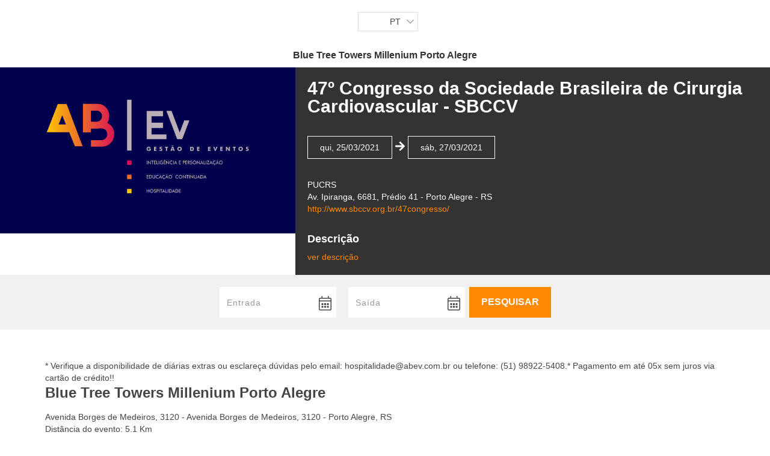

--- FILE ---
content_type: text/html; charset=UTF-8
request_url: https://sbccv.bukly.com/pt-br/hotel_view/3937
body_size: 9192
content:
<!DOCTYPE html>
<html>
<head>
	<meta charset="utf-8">
	<meta name="robots" content="noindex">
	<title>
		47º Congresso da Sociedade Brasileira de Cirurgia Cardiovascular - SBCCV - Blue Tree Towers Millenium Porto Alegre	</title>
	<meta name="viewport" content="width=device-width, initial-scale=1.0, minimum-scale=1.0" />
	<link href="/favicon.ico" type="image/x-icon" rel="icon" /><link href="/favicon.ico" type="image/x-icon" rel="shortcut icon" />	<link rel="dns-prefetch" href="//img.bukly.com">
	<link rel="dns-prefetch" href="//cdn.bukly.com">
	<link rel="dns-prefetch" href="//ajax.googleapis.com">
		
	<link rel="stylesheet" type="text/css" href="/css/new/front/uikit.min.css" />
	<link rel="stylesheet" type="text/css" href="/css/new/front/components/sticky.min.css" />
	<link rel="stylesheet" type="text/css" href="/css/new/front/components/tooltip.min.css" />
	<link rel="stylesheet" type="text/css" href="/css/new/front/components/progress.gradient.min.css" />
	<link rel="stylesheet" type="text/css" href="/css/new/front/slick.css" />
	<link rel="stylesheet" type="text/css" href="/css/new/front/slick-theme.css" />
	<link rel="stylesheet" type="text/css" href="/css/new/front/default.css" />
	<link rel="stylesheet" type="text/css" href="/css/new/front/base.css" />
	<link rel="stylesheet" type="text/css" href="/css/_assetics/73e35d38191937f899957a511fc17aa8.css?v=20210323" data-collection="base_css" />	<script src="https://kit.fontawesome.com/f0fe40f3f6.js" crossorigin="anonymous"></script>

	<!-- Google tag (gtag.js) -->
	<script async src="https://www.googletagmanager.com/gtag/js?id=G-C6W0BWTDE3"></script>
	<script>
	window.dataLayer = window.dataLayer || [];
	function gtag(){dataLayer.push(arguments);}
	gtag('js', new Date());

	gtag('config', 'G-C6W0BWTDE3', {
		'linker': {
			'accept_incoming': true,
			'domains': ['bukly.com']
		}
	});

		</script>

	<!--[if IE]><![endif]-->
	<!--[if lt IE 9]>
	<script src="//cdn.bukly.com/js/html5shiv.min.js"></script>
	<script>window.html5 || document.write('<script src="/js/html5shiv.min.js"><\/script>')</script>
	<![endif]-->
		<script>var root = '/';</script>
	<script src="//cdnjs.cloudflare.com/ajax/libs/jquery/1.11.1/jquery.min.js"></script>
	<script src="//cdnjs.cloudflare.com/ajax/libs/jquery-migrate/1.2.1/jquery-migrate.min.js"></script>
		<meta property="og:image" content="https://bukly-upload.s3.amazonaws.com/hotel-cover.jpg">
	
	        </head>
<body class="check-availability-tpl">
	<div id="notification-bar" class="top__notification">

	<div class="top__notification-body notification-top__body uk-alert uk-alert-danger uk-alert-large" data-uk-alert>
		<a href="" class="uk-alert-close uk-close"></a>
		<p></p>
	</div>

</div>
		<header class="site-header">
		<div class="uk-container uk-container-center">
			<div class="site-nav">
				<div class="site-logo">
					<a class="site-logo__link" href="index.html">
						<img class="site-logo__image" src="" alt="">
					</a>
				</div>

				
				<div class="site-switchers" >
					<div class="site-lang" data-uk-dropdown="{mode:'click'}"><ul id="site-lang" class="site-lang__not-dropdown uk-switcher"><li class="site-lang__item site-lang__item--pt-br">PT</li><li class="site-lang__item site-lang__item--"></li></ul><ul class="site-lang__dropdown uk-subnav-pill uk-dropdown uk-list uk-dropdown-close" data-uk-switcher="{connect:'#site-lang', active: 0}"><li class="site-lang__item site-lang__item--pt-br"><a class="site-lang__link" href="/pt-br/hotel_view/3937">Português (Brasil)</a></li><li class="site-lang__item site-lang__item--"><a class="site-lang__link" href="/hotel_view/3937"></a></li></ul></div>				</div>

				<a href="" id="site-menu-hamburgher" class="site-menu__hamburgher uk-icon-button uk-hidden-large"><i class="far fa-bars"></i></a>
			</div>
		</div>
	</header>

	<div style="margin: 10px auto; text-align: center; font-size: 16px; font-weight: bold; color: #333 !important">Blue Tree Towers Millenium Porto Alegre</div><div id="main" class="xmain-content">
	<div class="xuk-container xuk-container-center">
		<div class="uk-grid">
			<div class="uk-width-large-4-10 img-event-big">
				<img src="https://buklys3-8d8c.kxcdn.com/events/403/27f1f2e739d6608ef421f60e4cee4494_original.png??v=2" alt>			</div>
			<div class="uk-width-large-6-10 block-info-event">
				<div id="market-header" class="cf" itemscope itemtype="http://schema.org/Event">
					<h2 itemprop="name" class="event-name">47º Congresso da Sociedade Brasileira de Cirurgia Cardiovascular - SBCCV</h2>
					<h3 class="block-date" style="color:#ffffff"><time class="date-event" itemprop="startDate" datetime="2021-03-25">qui, 25/03/2021</time>
													<i class="fas fa-arrow-right"></i> <time class="date-event" itemprop="endDate" datetime="2021-03-27">sáb, 27/03/2021</time>
											</h3>
					<div class="location" itemprop="location" itemscope itemtype="http://schema.org/PostalAddress">

						<span itemprop="streetAddress">

							PUCRS<br>
							Av. Ipiranga, 6681, Prédio 41													</span>
						<span itemprop="addressLocality"> - Porto Alegre</span> - <span itemprop="addressRegion">RS</span>
					</div>
											<a class="event-link" itemprop="url" href="http://www.sbccv.org.br/47congresso/">http://www.sbccv.org.br/47congresso/</a>
																<br>
						<p class="sub-title-event-header">Descrição</p>
						<p id="event-description" class="description-event" itemprop="description" style="display:none">Conectando tendências, referências, tecnologias, insights, inspiração e conteúdo.<br />
É com imenso prazer que Porto Alegre acolherá o 47º Congresso da Sociedade Brasileira de Cirurgia Cardiovascular, em 26 e 27 de março de 2021, no Centro de Eventos da PUC-RS.<br />
Com uma programação dinâmica e enxuta, as inovações científicas e tecnológicas da especialidade serão amplamente debatidas, com o protagonismo de renomados convidados internacionais.<br />
Os avanços da cirurgia cardiovascular brasileira, os desafios na formação do novo cirurgião cardiovascular, e a realidade das novas áreas de atuação do cirurgião cardiovascular também serão temas preponderantes.<br />
O networking está garantido em um layout de imersão, onde os principais auditórios estão junto à exposição, bem como os espaços de treinamento e a arena silenciosa da SBCCV, além da área de pôsteres.</p>
						<a id="toggle" href="#" class="link-description small b">ver descrição</a>
									</div>
			</div>
		</div>


		<!--<div class="uk-grid">
			<div class="uk-width-large-1-1">
							</div>
		</div>-->

	</div>
</div>

<script>
	$('#toggle').click(function() {
		var $toggle = $('#toggle');
		$('#event-description').slideToggle('slow', function() {
			if ($toggle.html() == 'ver descrição') {
				$toggle.html('esconder descrição');
			} else {
				$toggle.html('ver descrição');
			}
		});
		e.preventDefault();

	});
</script>


	<link rel="stylesheet" type="text/css" href="https://cdn.jsdelivr.net/npm/flatpickr/dist/flatpickr.min.css" />
	<link rel="stylesheet" type="text/css" href="https://cdnjs.cloudflare.com/ajax/libs/flatpickr/4.6.13/themes/airbnb.min.css" />
<style>
.flatpickr-current-month {
	font-size: 120% !important
}
.flatpickr-day.nextMonthDay {
	color: #404848
}
.flatpickr-day.flatpickr-disabled, .flatpickr-day.flatpickr-disabled:hover {
    cursor: not-allowed;
    color: rgba(64,72,72,.1);
}
</style>
<div class="uk-container-center">
	<div id="dates-widget" class="dates-widget dates-widget--close" data-uk-sticky="{clsactive: 'dates-sticky__active', width-element: 'dates-widget'}">
		<div id="dates" class="dates-widget__wrapper"><!-- choose-dates cf -->
			<span class="dates-widget__title">
				<a href="" id="dates-widget-trigger" class="dates-widget__link dates-widget__link--mobile uk-hidden-large"></a>
				<span class="uk-hidden-large uk-text-uppercase" style="color: #fff">Verificar disponibilidade</span>
			</span><!-- .bold500 upper -->

			<div class="dates-widget__body">
				<form action="/pt-br/hotel_view/3937" class="uk-form js-form-dates" method="post" accept-charset="utf-8"><div style="display:none;"><input type="hidden" name="_method" value="POST" /><input type="hidden" name="data[_Token][key]" value="ae739dbdcdd83226b9569fa703e82b1e3979afc5" id="Token835388430" /></div><fieldset><div class="dates-widget__checkin"><div class="input text required"><input name="data[Event][checkin]" type="text" placeholder="Entrada" value="" class="dates-widget__field uk-form-width-medium" id="checkin-field" /></div><i class="fal fa-calendar-alt"></i></div><div class="dates-widget__checkin margin-left-10"></div><div class="dates-widget__checkout"><div class="input text required"><input name="data[Event][checkout]" type="text" placeholder="Saída" value="" class="dates-widget__field uk-form-width-medium" id="checkout-field" /></div><i class="fal fa-calendar-alt"></i></div><div class="dates-widget__submit"><input class="dates-widget__field uk-button uk-button-success" type="submit" value="Pesquisar" /></div></fieldset><div style="display:none;"><input type="hidden" name="data[_Token][fields]" value="b2093524043e8ee083d7de9dc7799ff46561635c%3A" id="TokenFields182129005" /></div></form>			</div>
		</div>
	</div>
</div>




<div id="main" class="main-content">
	<div class="uk-container uk-container-center">
				<div>
			* Verifique a disponibilidade de diárias extras ou esclareça dúvidas pelo email: hospitalidade@abev.com.br ou telefone: (51) 98922-5408.* Pagamento em até 05x sem juros via cartão de crédito!!			<br>
		</div>
		
		<form action="/events/#/3937/lang:pt-br" id="js-form-rooms-available" method="post" accept-charset="utf-8"><div style="display:none;"><input type="hidden" name="_method" value="POST" /><input type="hidden" name="data[_Token][key]" value="ae739dbdcdd83226b9569fa703e82b1e3979afc5" id="Token201318402" /></div>		<div class="uk-grid uk-grid-small">
							<div class="description uk-width-large-1-1 uk-margin-bottom">
					<h2 class="property_title">Blue Tree Towers Millenium Porto Alegre</h2>
										<div class="property_address">
						Avenida Borges de Medeiros, 3120 - Avenida Borges de Medeiros, 3120 - Porto Alegre, RS					</div>
											Distância do evento: 5.1 Km<br>
										<img src="/img/map4.png" alt="mapa" class="block-map" /><a href="#map" class="map" title="-30.0346471;-51.217658400000005">veja no mapa</a>				</div>

									<div class="uk-width-medium-3-4">
						<div class="property_gallery property_gallery__first">
							<a href="https://buklys3-8d8c.kxcdn.com/hotel_images/13625/bfea536a174f404d20218fe0348a1b4a_original.jpg?width=1024&amp;height=768&amp;crop=smart" style="float:left"><img src="https://buklys3-8d8c.kxcdn.com/hotel_images/13625/bfea536a174f404d20218fe0348a1b4a_original.jpg?width=1024&amp;height=768&amp;crop=smart" alt="" /></a>													</div>
					</div>
					<div class="property_gallery property_gallery__right uk-width-medium-1-4 uk-hidden-small">
						<div style="width:100%">
							<a href="https://buklys3-8d8c.kxcdn.com/hotel_images/13631/8efb865d1b1e076de7d5954cf36f094e_original.jpg?width=1024&amp;height=768&amp;crop=smart" style="background-image: url(https://buklys3-8d8c.kxcdn.com/hotel_images/13631/8efb865d1b1e076de7d5954cf36f094e_original.jpg?width=1024&amp;height=768&amp;crop=smart)">&nbsp;</a>						</div>
						<div style="width:100%">
							<a href="https://buklys3-8d8c.kxcdn.com/hotel_images/13632/7d073ae969e80a6906f168fd71d50955_original.jpg?width=1024&amp;height=768&amp;crop=smart" style="margin-top:4px;background-image: url(https://buklys3-8d8c.kxcdn.com/hotel_images/13632/7d073ae969e80a6906f168fd71d50955_original.jpg?width=1024&amp;height=768&amp;crop=smart)">&nbsp;</a>						</div>
					</div>
				
				<div class="uk-width-large-1-1 property_main_description">
					<p>Localizado em frente ao parque Marinha do Brasil, com a conveniência também de estar localizado entre os shoppings Praia de Belas e o Barra Sul. Fácil e rápido acesso pelas principais avenidas da cidade. O Blue Tree Towers Millenium oferece aos seus hóspedes e clientes uma das mais belas vistas de Porto Alegre, para o famoso pôr do sol no lago Guaíba. Todos os apartamentos contam com ar condicionado, TV a cabo e Internet. O hotel possui fitness center, restaurante, serviço de quarto 24 horas e estacionamento.</p>
				</div>

				<div class="uk-width-large-1-1">
					<!-- Bloco quartos sem selecionar data -->
					
		<div class="hotel-room">
		<!-- <ul class="hotel-room__cols-titles uk-grid uk-grid-collapse uk-visible-large">
			<li class="hotel-room__col-title--empty uk-width-1-5">&nbsp;</li>
			<li class="hotel-room__col-title--min-width uk-width-1-5">Condições e Detalhes</li>
			<li class="hotel-room__col-title uk-width-1-5">Max. Persone</li>
		</ul> -->
		<div class="uk-grid uk-grid-collapse">
			<div class="hotel-room__excerpt uk-width-large-1-5">
				<a href="#" class="hotel-room__thumbnail-link" data-room-id="19478">
					<figure class="uk-overlay uk-overlay-hover">
						<img src="https://buklys3-8d8c.kxcdn.com/room_images/36946/0f19258e59192065f730b583b80858bb_original.jpg?width=768&amp;height=768&amp;crop=smart" class="uk-overlay-scale img-width-mobile" alt="" />						<div class="uk-overlay-panel">
						<i class="hotel-room__thumbnail-magnifier icon-ota fas fa-search"></i>
						</div>
					</figure>
				</a>

				<!--<div class="hotel-room__background" style="background-image: url()"></div>-->

				<div class="hotel-room__description">
				</div>

				<ul class="hotel-room__amenities uk-list">
									</ul>
			</div>
		
			<div class="uk-width-large-4-5">
								<div class="hotel-room__sub box-room-row" style="margin-bottom: 15px;">
	<h4 class="hotel-room__sub-title uk-position-relative">Duplo - Luxo</h4>
	<div class="uk-grid uk-grid-collapse">
		<div class="hotel-room__info hotel-room-border uk-width-medium-4-5">
			<h3 class="sub-title-row">Descrição</h3>

			
			<p>Localizado em frente ao Parque Marinha do Brasil, com conveniência também de estar localizado entre os Shoppings Praia de Belas e o Barra Sul. Fácil e rápido acesso pelas principais avenidas da cidade o Blue Tree Towers Millenium oferece aos seus hóspedes e clientes uma das mais belas vistas de Porto Alegre, para o famoso pôr do sol no Lago Guaíba. Todos os apartamentos contam com ar condicionado, TV a cabo e internet. O hotel possui fitness center, restaurante, serviço de quarto 24 horas e estacionamento.<br />
Acomoda 02 adultos em cama casal ou 2 camas de solteiro.</p>
			<!--<div class="hotel-room__description uk-padding-15">

		</div>-->
		</div>
		<div class="hotel-room__beds-prefs hotel-room-border uk-width-medium-1-5 uk-width-small-2-2 txt-center">
			<h3 class="sub-title-row center">Máx.</h3>
			<img src="/img/man.png" alt="man" /><img src="/img/man.png" alt="man" />		</div>
	</div>
				<div class="hotel-room__sub">
					<div class="hotel-room__sub box-room-row" style="margin-bottom: 15px;">
	<h4 class="hotel-room__sub-title uk-position-relative">Single - Luxo</h4>
	<div class="uk-grid uk-grid-collapse">
		<div class="hotel-room__info hotel-room-border uk-width-medium-4-5">
			<h3 class="sub-title-row">Descrição</h3>

			
			<p>Localizado em frente ao Parque Marinha do Brasil, com conveniência também de estar localizado entre os Shoppings Praia de Belas e o Barra Sul. Fácil e rápido acesso pelas principais avenidas da cidade o Blue Tree Towers Millenium oferece aos seus hóspedes e clientes uma das mais belas vistas de Porto Alegre, para o famoso pôr do sol no Lago Guaíba. Todos os apartamentos contam com ar condicionado, TV a cabo e internet. O hotel possui fitness center, restaurante, serviço de quarto 24 horas e estacionamento.<br />
Acomoda 01 adulto em cama casal ou cama de solteiro.</p>
			<!--<div class="hotel-room__description uk-padding-15">

		</div>-->
		</div>
		<div class="hotel-room__beds-prefs hotel-room-border uk-width-medium-1-5 uk-width-small-2-2 txt-center">
			<h3 class="sub-title-row center">Máx.</h3>
			<img src="/img/man.png" alt="man" />		</div>
	</div>
				</div>
							</div></div>
		</div>
	</div>
	
<!-- Root element of PhotoSwipe. Must have class pswp. -->
<div class="pswp" tabindex="-1" role="dialog" aria-hidden="true">

    <!-- Background of PhotoSwipe.
         It's a separate element as animating opacity is faster than rgba(). -->
    <div class="pswp__bg"></div>

    <!-- Slides wrapper with overflow:hidden. -->
    <div class="pswp__scroll-wrap">

        <!-- Container that holds slides.
            PhotoSwipe keeps only 3 of them in the DOM to save memory.
            Don't modify these 3 pswp__item elements, data is added later on. -->
        <div class="pswp__container">
            <div class="pswp__item"></div>
            <div class="pswp__item"></div>
            <div class="pswp__item"></div>
        </div>

        <!-- Default (PhotoSwipeUI_Default) interface on top of sliding area. Can be changed. -->
        <div class="pswp__ui pswp__ui--hidden">

            <div class="pswp__top-bar">

                <!--  Controls are self-explanatory. Order can be changed. -->

                <div class="pswp__counter"></div>

                <button type="button" class="pswp__button pswp__button--close" title="Close (Esc)"></button>

                <button type="button" class="pswp__button pswp__button--share" title="Share"></button>

                <button type="button" class="pswp__button pswp__button--fs" title="Toggle fullscreen"></button>

                <button type="button" class="pswp__button pswp__button--zoom" title="Zoom in/out"></button>

                <!-- Preloader demo http://codepen.io/dimsemenov/pen/yyBWoR -->
                <!-- element will get class pswp__preloader--active when preloader is running -->
                <div class="pswp__preloader">
                    <div class="pswp__preloader__icn">
                      <div class="pswp__preloader__cut">
                        <div class="pswp__preloader__donut"></div>
                      </div>
                    </div>
                </div>
            </div>

            <div class="pswp__share-modal pswp__share-modal--hidden pswp__single-tap">
                <div class="pswp__share-tooltip"></div>
            </div>

            <button type="button" class="pswp__button pswp__button--arrow--left" title="Previous (arrow left)">
            </button>

            <button type="button" class="pswp__button pswp__button--arrow--right" title="Next (arrow right)">
            </button>

            <div class="pswp__caption">
                <div class="pswp__caption__center"></div>
            </div>

        </div>

    </div>



				</div>

				
					<div class="uk-width-large-1-1">
						<div class="uk-grid uk-grid-collapse uk-grid-small">
							<div class="uk-width-large-1-3 uk-width-small-1-1">
								<h2 class="title-info">Informações</h2>
								<div class="checkin-booking">
									<div>
										<div>
											<b>Check-in:</b> a partir de 14:00h										</div>
										<div>
											<b>Check-out:</b> até 12:00h										</div>
									</div>
								</div>
								<br>
							</div>
							<div class="uk-width-large-2-3 uk-width-small-1-1">
								<div class="services">
									<h2 class="title-info">Serviços da estrutura</h2>
									<div class="uk-grid uk-grid-collapse uk-grid-small">
																		</div>
							</div>
						</div>
					</div>
					<br><br>
					<iframe id="map" src="https://www.google.com/maps/embed/v1/directions?key=AIzaSyBE_TGKXijXQLwhXCZ9PuEO-5dxpJz2900&destination=-30.0346471,-51.217658400000005&origin=-30.059241,-51.17299639999999" width="100%" height="450" frameborder="0" style="border:0;" allowfullscreen loading="lazy"></iframe>

					<br><br>
						</div>
		<div style="display:none;"><input type="hidden" name="data[_Token][fields]" value="7bb97f8e697e1d548225febbe0b56ad94c734f11%3A" id="TokenFields788227261" /></div></form>
	</div>
</div>

<div style="display:none" id="test">
	<div id="map_canvas" style="width:600px; height:300px"></div>
</div>

<!-- Root element of PhotoSwipe. Must have class pswp. -->
<div class="pswp" tabindex="-1" role="dialog" aria-hidden="true">

    <!-- Background of PhotoSwipe.
         It's a separate element as animating opacity is faster than rgba(). -->
    <div class="pswp__bg"></div>

    <!-- Slides wrapper with overflow:hidden. -->
    <div class="pswp__scroll-wrap">

        <!-- Container that holds slides.
            PhotoSwipe keeps only 3 of them in the DOM to save memory.
            Don't modify these 3 pswp__item elements, data is added later on. -->
        <div class="pswp__container">
            <div class="pswp__item"></div>
            <div class="pswp__item"></div>
            <div class="pswp__item"></div>
        </div>

        <!-- Default (PhotoSwipeUI_Default) interface on top of sliding area. Can be changed. -->
        <div class="pswp__ui pswp__ui--hidden">

            <div class="pswp__top-bar">

                <!--  Controls are self-explanatory. Order can be changed. -->

                <div class="pswp__counter"></div>

                <button type="button" class="pswp__button pswp__button--close" title="Close (Esc)"></button>

                <button type="button" class="pswp__button pswp__button--share" title="Share"></button>

                <button type="button" class="pswp__button pswp__button--fs" title="Toggle fullscreen"></button>

                <button type="button" class="pswp__button pswp__button--zoom" title="Zoom in/out"></button>

                <!-- Preloader demo http://codepen.io/dimsemenov/pen/yyBWoR -->
                <!-- element will get class pswp__preloader--active when preloader is running -->
                <div class="pswp__preloader">
                    <div class="pswp__preloader__icn">
                      <div class="pswp__preloader__cut">
                        <div class="pswp__preloader__donut"></div>
                      </div>
                    </div>
                </div>
            </div>

            <div class="pswp__share-modal pswp__share-modal--hidden pswp__single-tap">
                <div class="pswp__share-tooltip"></div>
            </div>

            <button type="button" class="pswp__button pswp__button--arrow--left" title="Previous (arrow left)">
            </button>

            <button type="button" class="pswp__button pswp__button--arrow--right" title="Next (arrow right)">
            </button>

            <div class="pswp__caption">
                <div class="pswp__caption__center"></div>
            </div>

        </div>

    </div>

</div>

<script type="text/javascript" src="//maps.googleapis.com/maps/api/js">
</script>

	<script type="text/javascript" src="/js/new/front/uikit.min.js"></script>
	<script type="text/javascript" src="/js/new/front/components/sticky.min.js"></script>
	<script type="text/javascript" src="/js/new/front/components/accordion.js"></script>
	<script type="text/javascript" src="/js/new/front/components/tooltip.min.js"></script>
	<script type="text/javascript" src="/js/new/front/slick.min.js"></script>
	<script type="text/javascript" src="/js/new/front/device.min.js"></script>
	<script type="text/javascript" src="/js/new/front/main.js"></script>
	<script type="text/javascript" src="/js/new/front/base.js"></script>
	<script type="text/javascript" src="/js/new/front/default.js"></script>
<script type="text/javascript" src="/js/_assetics/058a619310b07bfcbfed845523385a3c.js?v=20150427" data-collection="base_js"></script><link rel="stylesheet" type="text/css" href="//cdnjs.cloudflare.com/ajax/libs/fancybox/2.1.5/jquery.fancybox.css" />
	<link rel="stylesheet" type="text/css" href="//cdnjs.cloudflare.com/ajax/libs/photoswipe/4.1.3/default-skin/default-skin.css" />
	<link rel="stylesheet" type="text/css" href="//cdnjs.cloudflare.com/ajax/libs/photoswipe/4.1.3/photoswipe.min.css" />
	<script type="text/javascript" src="//cdnjs.cloudflare.com/ajax/libs/fancybox/2.1.5/jquery.fancybox.js"></script>
	<script type="text/javascript" src="//cdnjs.cloudflare.com/ajax/libs/photoswipe/4.1.3/photoswipe.min.js"></script>
	<script type="text/javascript" src="//cdnjs.cloudflare.com/ajax/libs/photoswipe/4.1.3/photoswipe-ui-default.min.js"></script>
	<script type="text/javascript" src="https://cdn.jsdelivr.net/npm/flatpickr"></script>
	<script type="text/javascript" src="https://cdnjs.cloudflare.com/ajax/libs/flatpickr/4.6.13/l10n/pt.min.js"></script>
	<script type="text/javascript">
//<![CDATA[
	var couponAccepted = 'Código aceito! Estamos recarregando as novas tarifas...',
		couponDeleted = 'Código cancelado! Estamos recarregando a página...',
		daysInterval = 1;


	$(function() {
		flatpickr.localize(flatpickr.l10ns.pt);

		var checkin = $('#checkin-field').flatpickr({
			dateFormat: 'd/m/Y',
			minDate: new Date(2020,4,14),
			maxDate: new Date(2021,2,28),
			disableMobile: 'true',
			onClose: function(selectedDates, dateStr, instance) {
				if (selectedDates.length > 0) {
					var newDate = new Date(selectedDates);
					newDate.setDate(newDate.getDate() + daysInterval);
					if (checkout) {
						checkout.set('minDate', newDate);
						checkout.jumpToDate(newDate)
					}
				}

				if (checkout) {
					checkout.open();
				} else {
					var day   = newDate.getDate(),
						month = newDate.getMonth() + 1,
						year  = newDate.getFullYear();
					$('#checkout-hidden-field').val(day+'/'+month+'/'+year);
				}
			}
		});

		var checkout = $('#checkout-field').flatpickr({
			dateFormat: 'd/m/Y',
			minDate: new Date(2020,4,14),
			maxDate: new Date(2021,2,28),
			disableMobile: 'true',
			enable: [
				function(checkoutDate) {
					// return true to enable
					if (checkin.selectedDates.length > 0 && daysInterval > 1) {
						var oneDay = 24*60*60*1000; // hours*minutes*seconds*milliseconds
						var checkinDate = new Date(checkin.selectedDates);
						var diffDays = Math.round(Math.abs((checkinDate.getTime() - checkoutDate.getTime())/(oneDay)));

						return diffDays % daysInterval == 0;
					}

					return true;
				}
			]
		});

		$('.calendar-checkin').click(function(e) {
			e.stopPropagation();
			e.preventDefault();
			checkin.open();
		});

		$('.calendar-checkout').click(function(e) {
			e.stopPropagation();
			e.preventDefault();
			checkout.open();
		});

		loadCss('/css/jqueryui-editable.min.css');

		$.ajax({
		  url: '/js/jqueryui-editable.min.js',
		  dataType: 'script',
		  cache: true, // otherwise will get fresh copy every page load
		})
		.done(function(){
			$('#coupon-link').editable({
				value: '',
				url: root + 'special_offers/check_coupon',
				pk: 1,
				name: 'coupon_code',
				emptytext: '',
				title: 'Digite o código',
				display: false
			})
			.on('save', function(e, params) {
				smoke.signal(couponAccepted, 50000);
				$('.js-form-dates').submit();
			});
		});

		$('#delete-coupon').click(function(e){
			e.preventDefault();
			$.ajax({
			  url: root + 'special_offers/delete_coupon',
			  type: 'GET',
			  cache: false
			})
			.done(function(){
				smoke.signal(couponDeleted, 50000);
				$('.js-form-dates').submit();
			});
		});
	});

//]]>
</script>
	<link rel="stylesheet" type="text/css" href="//cdnjs.cloudflare.com/ajax/libs/photoswipe/4.1.0/default-skin/default-skin.css" />
	<link rel="stylesheet" type="text/css" href="//cdnjs.cloudflare.com/ajax/libs/photoswipe/4.1.0/photoswipe.min.css" />
	<script type="text/javascript" src="//cdnjs.cloudflare.com/ajax/libs/photoswipe/4.1.0/photoswipe.min.js"></script>
	<script type="text/javascript" src="//cdnjs.cloudflare.com/ajax/libs/photoswipe/4.1.0/photoswipe-ui-default.min.js"></script>
	<script type="text/javascript">
//<![CDATA[
var images = {"19478":[{"src":"https:\/\/buklys3-8d8c.kxcdn.com\/room_images\/36946\/0f19258e59192065f730b583b80858bb_original.jpg?width=1040&amp;height=780&amp;crop=smart","w":1040,"h":780},{"src":"https:\/\/buklys3-8d8c.kxcdn.com\/room_images\/36947\/44f5501baeaf429b8f13f3d0fc7fcccb_original.jpg?width=1040&amp;height=780&amp;crop=smart","w":1040,"h":780},{"src":"https:\/\/buklys3-8d8c.kxcdn.com\/room_images\/36948\/099f154adf7a2b998b71dd65724e4c64_original.jpg?width=1040&amp;height=780&amp;crop=smart","w":1040,"h":780},{"src":"https:\/\/buklys3-8d8c.kxcdn.com\/room_images\/36977\/e488a2eed6ee1dd8d39985258224cf27_original.jpg?width=1040&amp;height=780&amp;crop=smart","w":1040,"h":780}]},
	pswpElement = document.querySelectorAll('.pswp')[0];

$(function() {
	$('.hotel-room__thumbnail-link').on('click', function(e){
		e.preventDefault();
		var gallery = new PhotoSwipe( pswpElement, PhotoSwipeUI_Default, images[$(this).data('room-id')], {shareEl: false, history: false, bgOpacity: 0.8, isClickableElement: function(el) {return false;}});
		gallery.init();
	});

});

//]]>
</script>
	<script type="text/javascript">
//<![CDATA[
var hotelImages = [{"src":"https:\/\/buklys3-8d8c.kxcdn.com\/hotel_images\/13625\/bfea536a174f404d20218fe0348a1b4a_original.jpg?width=1040&amp;height=780&amp;crop=smart","w":1040,"h":780},{"src":"https:\/\/buklys3-8d8c.kxcdn.com\/hotel_images\/13631\/8efb865d1b1e076de7d5954cf36f094e_original.jpg?width=1040&amp;height=780&amp;crop=smart","w":1040,"h":780},{"src":"https:\/\/buklys3-8d8c.kxcdn.com\/hotel_images\/13632\/7d073ae969e80a6906f168fd71d50955_original.jpg?width=1040&amp;height=780&amp;crop=smart","w":1040,"h":780},{"src":"https:\/\/buklys3-8d8c.kxcdn.com\/hotel_images\/13633\/0e07f5e54e26a3b3c8828c6b6d2f93b9_original.jpg?width=1040&amp;height=780&amp;crop=smart","w":1040,"h":780},{"src":"https:\/\/buklys3-8d8c.kxcdn.com\/hotel_images\/13634\/678008be6efdf7afa9d9139d36dde933_original.jpg?width=1040&amp;height=780&amp;crop=smart","w":1040,"h":780},{"src":"https:\/\/buklys3-8d8c.kxcdn.com\/hotel_images\/13635\/58d0de32075280b45216dfb1d7eb0696_original.jpg?width=1040&amp;height=780&amp;crop=smart","w":1040,"h":780}],
    pswpElement = document.querySelectorAll('.pswp')[0];

$(function() {
    $('.property_gallery a').on('click', function(e) {
        e.preventDefault();
        var gallery = new PhotoSwipe(pswpElement, PhotoSwipeUI_Default, hotelImages, {
            shareEl: false,
            history: false,
            bgOpacity: 0.8,
            isClickableElement: function(el) {
                return false;
            }
        });
        gallery.init();
    });

    $('.tip-label').tipsy({
        gravity: $.fn.tipsy.autoNS,
        title: function() {
            return $(this).next().html()
        },
        html: true,
        opacity: 1
    }).click(function() {
        return false;
    });
});

//]]>
</script><!--[if lt IE 9]>

	<script type="text/javascript" src="/js/jquery.fix-select-width.js"></script>
<![endif]-->
<script>
	var message = '';
	if (message) {
		var $notificationBar = $('#notification-bar');
		$notificationBar.find('div').html(message);
		var _class = $notificationBar.find('#flashMessage').attr('class');
		$notificationBar.addClass(_class).slideDown('slow');
		$('#notification-bar').find('.close').click(function(){
			$notificationBar.fadeOut();
			return false;
		});
	}

	$('.site-lang__link').click(function(e){
		window.location = $(this).attr('href');
	});

	$('.site-currency__link').click(function(e){
		window.location = $(this).attr('href');
	});
</script>

</body>
</html>


--- FILE ---
content_type: text/css
request_url: https://sbccv.bukly.com/css/new/front/default.css
body_size: 19346
content:
/*--------------------------------------------
FC default
--------------------------------------------*/

* {
  font-family: 'Montserrat', sans-serif !important;
}


@import url('https://fonts.googleapis.com/css2?family=Montserrat:ital,wght@0,100;0,200;0,300;0,400;0,500;0,600;0,700;0,800;0,900;1,100;1,200;1,300;1,400;1,500;1,600;1,700;1,800;1,900&display=swap');


/*@import url('https://fonts.googleapis.com/css?family=Lato:300,400,700|Raleway:400,500,700,800');*/
/* @import url('https://fonts.googleapis.com/css?family=Lato:300,400,700|Raleway:400,500,700,800'); */
/* @import url('https://fonts.googleapis.com/css?family=Montserrat:300,400,500,600'); */

@font-face {
    font-family: 'Font Awesome 5 Pro';
    font-style: normal;
    font-weight: 300;
    font-display: block;
    src: url("../fonts/fa-light-300.eot");
    src: url("../fonts/fa-light-300.eot?#iefix") format("embedded-opentype"), url("../fonts/fa-light-300.woff2") format("woff2"), url("../fonts/fa-light-300.woff") format("woff"), url("../fonts/fa-light-300.ttf") format("truetype"), url("../fonts/fa-light-300.svg#fontawesome") format("svg");
}

.fal {
    font-family: 'Font Awesome 5 Pro';
    font-weight: 300;
}
.icon-ota {
    margin-top: 63px;
}
h1,
h2,
h3,
h4,
h5,
h6 {
     font-family: 'Montserrat', sans-serif !important;
}
.property_gallery__first, .property_gallery__right {
    overflow: hidden;
}
.property_gallery__first a, .property_gallery__first img {
    height: auto !important;
}
.block-info-event {
    background: #333;
    padding: 20px;
}
.block-map {
    display: block;
    float: left;
    vertical-align: middle;
    margin-right: 3px;
    width: 19px;
    margin-top: 10px;
}
.img-check {
    margin-right: 5px;
width: 17px;
float: left;
}
.map {
    display: block;
    float: left;
    color: #FF8900;
    margin-bottom: 10px;
    cursor: pointer;
    margin-top: 10px;
}
.title-list-check {
    display: block;
    width: 100%;
    float: left;
    font-size: 16px;
    font-weight: 500;
}
.select2-selection__rendered {
    line-height: inherit !important;
}
.services {
    padding-left: 0;
}
.services .list-services {
    display: block;
    float:left;
    width: 100%;
    color: #999;
}
.map:hover {
    color: #c9700a;
    text-decoration: none;
}
.title-info {
    font-size: 18px;
    font-weight: bold;
    text-transform: uppercase;
}
.font-display {
     font-family: 'Montserrat', sans-serif !important;
}

.error-message {
    color: #da314b;
    font-size: 13px
}

.form-error {
    background: #fff7f8 !important;
}

.txt-center {
    text-align: center;
}
.name-room-ota {
    font-size: 16px;
}
.reset {
    border: 1px solid #ff2f2f;
    padding: 7px 20px;
    display: block;
    color: #ff2f2f;
    text-align: center;
    font-weight: 600;
    margin-bottom: 10px;
    text-transform: uppercase;
}
.reset:hover {
    background: #ff2f2f;
    color: #fff;
    text-decoration: none;
}
.small-included {
    font-size: 12px;
    margin-top: 4px;
    display: block;
}
.checkin-booking {
    color: #999;
    display: block;
    width: 100%;

}
.badge-info b {
    color:#ffa600;
}
.booking-ota  {
    display: block;
    width: 100%;
    margin-top: 20px;
    text-transform: uppercase;
}
.uk-form input[type=radio], .uk-form input[type=checkbox] {
    /* display: inline-block;
    height: 14px;
    width: 14px;
    border: 1px solid #aaa;
    overflow: hidden;
    margin-top: -4px;
    vertical-align: middle;
    -webkit-appearance: none;
    outline: 0;
    background: 0 0; */
}
.img-man-ota {
    width: 28px;
    margin-right: -10px;
}
/* FC utility */

.bold500.upper {
    font-weight: 500;
    text-transform: uppercase;
}

.green-bold {
    background: #0ab21b;
    color: white !important;
    font-weight: 500
}

.green-bold:hover {
    background: #8FD008;
    border-color: #8FD008;
}

.green {
    color: #0ab21b;
}

.size-img-person {
    width: 16%;
    margin-top:10px;
    margin-right: 0 !important;
}
.select2-dropdown {
    border: 0 !important;
    border-radius: 0 !important;
        padding: 15px;
}
.select2-container--default .select2-selection--single {
    background-color: #fff;
    border: none !important;
    height: 51px !important;
    border-radius: 0 !important;
}
.select2-container--default .select2-selection--single .select2-selection__rendered {
    color: #444;
    line-height: 50px;
}
.select2-container--default .select2-selection--single .select2-selection__arrow b {
    border-color: #888 transparent transparent transparent;
    border-style: solid;
    border-width: 8px 5px 0 5px !important;
    height: 0;
    left: 50%;
    margin-left: -6px !important;
    margin-top: 0 !important;
    position: absolute;
    top: 85% !important;
    width: 0;
}
.select2-container .select2-choice {
    margin-left: 3px;
    border-radius: 0 !important;
    padding: 9px 22px 9px 33px !important;
    background-image: none !important;
    height: 33px !important;
    line-height: 29px !important;
}

.select2-container .select2-choice .select2-arrow {
    border: none !important;
    background: none !important;
    background-image: none !important;
    top: 12px !important;
}


.c-select--reset {
    -webkit-box-sizing: content-box;
    -moz-box-sizing: content-box;
    box-sizing: content-box;

    background: none;
    border: 0;
    border-radius: 0;
    color: inherit;

    /* cursor: default; */
    font: inherit;
    line-height: normal;
    overflow: visible;
    -webkit-appearance: none;
    -moz-appearance: none;

    /* for input */
    -webkit-user-select: none;

    /* for button */
    -moz-user-select: none;
    -ms-user-select: none;
}


.screen-reader-text {
    clip: rect(1px, 1px, 1px, 1px);
    height: 1px;
    width: 1px;
    overflow: hidden;
    position: absolute !important;
}
.js-rooms-needed {
    width: 80px;
    height: 35px;
    text-align: center;
}
.select-label-modal {
    display: block;
    width: 50%;
    float: left;
    font-size: 16px;
}
.title-order {
    float: left;
    display: block;
    margin-right: 10px;
    margin-top: 7px;
}
.select-dropdown,
.select-dropdown * {
	margin: 0;
	padding: 0;
	position: relative;
	box-sizing: border-box;
}
.select-dropdown {
	position: relative;
	background-color: #f3f3f3;
    display: block;
    float: left;
    width: 50%;

}
.select-dropdown select {
    position: relative;
    box-sizing: border-box;
	font-size: 1rem;
	font-weight: normal;
	width: 100%;
	padding: 8px 24px 8px 10px;
	border: none;
	background-color: #f3f3f3;
		-webkit-appearance: none;
		-moz-appearance: none;
    appearance: none;
    text-align: center;
}
.select-dropdown select:active, .select-dropdown select:focus {
	outline: none;
	box-shadow: none;
}
.select-dropdown:after {
	content: "";
	position: absolute;
	top: 50%;
	right: 8px;
	width: 0;
	height: 0;
	margin-top: -2px;
	border-top: 5px solid #aaa;
	border-right: 5px solid transparent;
	border-left: 5px solid transparent;
}
.select-dropdown label {
    display: block;
    float: left;
    width: 100%;
    background: #fff;
    padding: 5px 0;
}
.select-group-kids {
    position: relative;
    display: block;
    float: left;
    width: 50%;
}
.select-group-kids .select-dropdown {
      width: 100%;
      background-color: #f3f3f3;
      margin-bottom: 20px;
}
.block-room-modal {
    display: block;
    width: 100%;
    float: left;
    margin-top: 30px;
}
.block-room-modal-2 {
    display: block;
    float: left;
    width: 100%;
    margin-bottom: 12px;
    margin-top: 12px;
}
.uk-tab > li.uk-active > a {
    background: #8FD008;
    padding: 10px 20px 10px 20px;
    border: 0;
    text-transform: uppercase;
    color: #fff;
}
.tab-rooms__link {
    border: none !important;
}
.select2-container .select2-choice {
    background: #f3f3f3;
    border: none;
}
.select2-container .select2-choice > .select2-chosen {
        text-align: center !important;
}
.select2-drop-active {
    border: 0 !important;
    border-radius: 0 !important;
    text-align: center;
}
/* FC override uikit */


.block-message-confirmation {
    background: #fbfbfb;
    width: 100%;
    display: block;
    margin: 0 auto;
    padding: 30px 0;
    margin-top: 30px;
}
.block-message-confirmation h1 {
    font-size: 20px;
    text-align: center;
    line-height: 24px;
    margin-bottom: 20px;
}
.block-message-confirmation p {
    font-size: 16px;
    text-align: center;
}
.btn-back-website {
    display: block;
    margin: 0 auto;
    background: #FF8900;
    text-align: center;
padding: 10px 30px;
text-transform: none;
text-decoration: none;
max-width: 229px;
margin-top: 30px;

}
.btn-back-website a {
    color: #fff;
        text-align: center;
    font-size: 16px;
    text-decoration: none;
    text-transform: uppercase;
    font-weight: 600;
}
.btn-back-website:hover {
    background: #c9700a;

    color: #fff;
}
/* .uk-link, a { color: inherit; } */
.uk-link:hover,
a:hover {
    color: inherit;
}

.uk-nav>li>a {
    color: inherit;
    font-weight: 500
}

.uk-button {
    padding: 5px 17px
}

.uk-progress-bar {
    background: #0ab21b;
    box-shadow: none;
}
.uk-tab > li > a {
    color: #999;
    background: #fbfbfb;
}
.uk-tab > li.uk-open > a, .uk-tab > li > a:focus, .uk-tab > li > a:hover {
}
.steps__progress-item-text {
    text-align: center;
display: block;
position: relative;
left: 44%;
}
/* mobile */
.uk-container-small {
    padding-left: 15px;
    padding-right: 15px
}

.reservation__card-owner {
    margin-bottom: 15px
}

.uk-form-row-small {
    max-width: 50%;
    display: inline-block;
    vertical-align: top;
    margin-top: 0;
}

.uk-subnav-pill>.uk-active>* {
    background-color: #0ab21b
}
.uk-tab > li.uk-open > a, .uk-tab > li > a:focus, .uk-tab > li > a:hover {
    color: #fff;
    background: #e97c00;
}
.uk-tab>li>a {
    color: #999;
}
.label-room-type {
    display: block;
    float: left;
    width: 50%;
    padding: 5px 0;
}

/* tooltip */
.uk-tooltip {
    max-width: 500px;
    padding: 0 15px 15px;
    border-radius: 5px;
}

.uk-tooltip .prices-table th {
    text-align: left
}

.uk-tooltip .prices-table td {
    display: table-cell;
    vertical-align: bottom;
    padding: 0 10px;
}

.uk-close:after {
    display: block;
    content: "\f00d";
    font-family: 'Font Awesome 5 Pro';
}


@media only screen and (min-width: 768px) {

    .uk-padding-15 {
        padding-left: 15px;
        padding-right: 15px;
    }

}

/*--------------------------------------------
SET FONTS
--------------------------------------------*/

body {
    font-family: 'Montserrat', sans-serif !important;
    font-family: Lato, system-ui, -apple-system, BlinkMacSystemFont, Segoe UI, Roboto, Helvetica Neue, Arial, Noto Sans, sans-serif, Apple Color Emoji, Segoe UI Emoji, Segoe UI Symbol, Noto Color Emoji;
}



/*--------------------------------------------
NOTIFICATION
--------------------------------------------*/

#notification-bar {
    position: fixed;
    top: 0px;
    left: 0px;
    width: 100%;
    display: none;
    -moz-border-radius: 0;
    -webkit-border-radius: 0;
    border-radius: 0;
    font-size: 16px;
    text-align: center;
    z-index: 10000
}

#notification-bar .close {
    margin-right: 30px
}


/* Notification */

.top__notification,
.dates-widget__notification {
    font-weight: 500;
    font-size: 16px;
}

.dates-widget__notification {
    margin-top: 30px;
}

.top__notification__body,
.dates-widget__notification-body {
    border: 1px solid #ddd;
}




/*--------------------------------------------
SITE NAV
--------------------------------------------*/

.site-logo__link {
    display: block;
    max-width: 270px
}

.site-logo,
.site-menu,
.site-switchers {
    display: table-cell;
    vertical-align: middle;
}

.site-header {
    padding: 20px 0
}

.site-nav {
    display: table;
    width: 100%;
    text-align: center
}

.site-menu__item {
    display: inline-block;
}





.site-lang,
.site-currency {
    display: inline-block;
    position: relative;
}

.site-lang__dropdown,
.site-currency__dropdown {
    left: auto !important;
    right: 0;
    padding: 10px;
    background: #fff;
    color: #666;
    font-size: 1rem;
    vertical-align: top;
    border: 1px solid #d3d3d3;
    border-radius: 4px;
    box-shadow: 0 2px 5px rgba(0,0,0,.1);
}

.site-currency__dropdown {
    width: 100px !important;
}

.site-lang,
.site-currency {
    background: url('data:image/svg+xml;utf8,<svg xmlns="http://www.w3.org/2000/svg" viewBox="0 0 256 512"><path fill="%23aaa" d="M119.5 326.9L3.5 209.1c-4.7-4.7-4.7-12.3 0-17l7.1-7.1c4.7-4.7 12.3-4.7 17 0L128 287.3l100.4-102.2c4.7-4.7 12.3-4.7 17 0l7.1 7.1c4.7 4.7 4.7 12.3 0 17L136.5 327c-4.7 4.6-12.3 4.6-17-.1z"/></svg>') no-repeat 92% center;
    /* background-size: 16px 10px; */
    display: inline-block;
    background-size: 12%;
    vertical-align: middle;
}

.site-lang__not-dropdown,
.site-currency__not-dropdown {
    border: 1px solid #ddd;
    padding-left: 6px;
}

.site-lang:hover,
.site-currency:hover {
    cursor: pointer
}

.site-lang__not-dropdown .site-lang__item,
.site-currency__not-dropdown .site-currency__item {
    min-width: 30px
}

.site-lang__dropdown .site-lang__link {
    display: block;
}

.site-currency__dropdown .site-currency__item .site-currency__link {
    font-size: 11px
}

@media only screen and (min-width: 768px) {

    .site-lang__not-dropdown,
    .site-currency__not-dropdown {
        min-width: 84px
    }

    /* .site-lang__dropdown { width: 100px !important; } */
    .site-currency__dropdown {
        /* width: 92px !important; */
        top: 27px !important;
    }

    .site-lang__not-dropdown .site-lang__item.uk-active {
        padding: 5px 22px 5px 40px;
    }

    .site-currency__not-dropdown .site-currency__item.uk-active {
        padding: 5px 32px 5px 5px
    }

    .site-lang,
    .site-currency {
        margin-left: 10px;
    }

    .site-lang__item--it {
        background: url(../images/flags/it.png) no-repeat left center;
    }

    .site-lang__item--en {
        background: url(../images/flags/en-us.png) no-repeat left center;
    }

    .site-lang__item--de {
        background: url(../images/flags/de.png) no-repeat left center;
    }

    /* .hotel-room__badge { min-width: 230px } */

}


.site-lang__dropdown {
    margin-top: 0 !important;
}


/*--------------------------------------------
SLIDER
--------------------------------------------*/

.hotel-slider {
    position: relative;
    z-index: -1;
}

.hotel-slider__gradient-bottom {
    position: absolute;
    bottom: 0;
    left: 0;
    right: 0;
    height: 200px;
    background: url(/images/gradient.png) repeat-x;
}

.hotel-slider__slide {
    background-size: cover;
    background-repeat: no-repeat;
    height: 450px;
    /* fallback old browser */
    height: 45vh;
    background-position: center
}

/*--------------------------------------------
EVENT
--------------------------------------------*/

.event-name {
    font-weight: 700;
    color: #fff;
    font-size: 30px;
}
.block-date {
    display: block;
    margin-bottom: 40px;
    width: 100%;
    float: left;
}
.date-event {
    color: #fff;
    font-size: 14px;
    padding: 10px 20px;
    border: 1px solid #fff;
}
.location {
    color: #fff;
}
.link-description {
    color: #FF8900;
}
.link-description:hover {
    color: #a85c05;
}
.event-link {
    color: #FF8900;
    margin-top: 10px;
}
.event-link:hover {
    color: #a85c05;
}
.description-event {
    color: #fff;
    margin-bottom: 5px;
}
.sub-title-event-header {
    color: #fff;
    display: block;
    width: 100%;
    font-weight: 600;
    font-size: 18px;
    margin-top: 30px;
    margin-bottom: 10px;
}
.arrow-white {
   width: 25px;
margin: 0 7px;
}

/*--------------------------------------------
HOTEL HEADER + STEPS
--------------------------------------------*/

.hotel-header {
    margin-bottom: 30px
}

.steps {
    margin-top: 5px;
}

/* Hotel header */

.hotel-header>* {
    color: white;
}

.hotel-header__title {
    font-weight: bold;
    margin-bottom: 0;

}



/* Steps */

.steps__progress {
    background-color: #fff;
    margin-top: 40px;
    height: 10px
}

.steps__progress-bar {
    background: #fff !important;
    margin-bottom: 0;
    position: relative;
    top: 7px
}

.steps__progress-items {
    text-align: right;
    display: table;
    width: 100%;
}

.steps__progress-item {
    display: table-cell;
    width: 25%;
    line-height: 1.2;
    color: white;
    font-size: 14px;
    font-weight: 300
}

/* reset old badge - main.css*/

.steps__progress-item span.uk-badge {
    position: relative;
    top: -7px;
    left: 5px;
    background-color: #0ab21b;
    padding: 5px 10px;

    -moz-border-radius: 50%;
    -webkit-border-radius: 50%;
    border-radius: 50%;
}

.steps__progress-item.disable span.uk-badge {
    background-color: #f8f8f8;
    color: gray;
}




/*--------------------------------------------
MAIN
--------------------------------------------*/

.main-content {
    position: relative;
    overflow: inherit;
    padding: 50px 0 150px 0;

}

.main-content--padding-smaller {
    padding: 25px 0;
}


/*--------------------------------------------
DATES WIDGET
--------------------------------------------*/

.dates-widget {
    background-color: #f1f1f1;
    padding: 20px;
    xbox-shadow: 1px 2px 9px 0px rgba(204, 204, 204, 0.2);
    xbox-shadow: 10px 3px 18px -4px rgba(0, 0, 0, 0.2);
    margin-top: -10px;
    z-index: 10;
}

.dates-sticky__active {
    padding: 10px 20px
}

.dates-widget__wrapper {
    display: table;
    /* width: 100%; */
    margin: 0 auto
}

.dates-widget__title {
    font-weight: 400;
    text-transform: uppercase;
    font-size: 14px
}

.dates-widget__title,
.dates-widget__checkin,
.dates-widget__checkout,
.dates-widget__roomtype,
.dates-widget__coupon,
.dates-widget__guest-selector,
.dates-widget__submit {
    /* display: table-cell; */
    display: inline-block;
    vertical-align: top;
}

.dates-widget__checkin,
.dates-widget__checkout,
.dates-widget__roomtype,
.dates-widget__coupon {
    padding-right: 30px;
    font-family: 'Montserrat', sans-serif !important;
    /* letter-spacing:1px; */
}

.dates-widget__checkin {
    padding-right: 0px;
    /* background-color: #fff; */
    xborder-right: 1px solid #f3f3f3;
    margin-right: 10px;


}

.dates-widget__checkout {
    /* background-color: #fff; */
    padding-right: 0px;
    xborder-right: 1px solid #f3f3f3;
    margin-right: 3px;

}

.dates-widget__coupon {
    /* background-color: #fff; */
    padding-right: 0px;
    /* height: 51px; */
    margin-right: 15px;
    margin-left: 17px;
    color: #08c;
}

.dates-widget__coupon-content {
    font-size: 12px;
    margin-top: 5px;
    color: #0ab21b
}

.dates-widget__coupon-delete, .dates-widget__coupon-delete:hover {
    color: #b94a48;
}

.dates-widget__coupon:hover {
    color: #059
}

.dates-widget__submit {
    xpadding-left: 10px;
}

#checkin-field,
#checkout-field,
#coupon-field {
    height: 51px;
    border: none;
    width: 100%;
    font-size: 14px;
}

#checkin-field {
    xborder-right: 1px solid #ccc;
    padding: 4px 12px;
}

#checkout-field {
    padding: 4px 12px;
}

#coupon-field {
    xborder-left: 1px solid #ccc;
    padding: 4px 12px;
}

.dates-widget__body {
    float: right
}

.dates-widget__label {
    font-weight: 500;
    text-transform: uppercase;
}

.dates-widget__coupon .dates-widget__label {
    font-size: 12px;
    text-transform: inherit;
    line-height: 1
}

.dates-widget__checkin .dates-widget__field,
.dates-widget__checkout .dates-widget__field {
    /* background: url(../images/calendar.png) no-repeat 90% center white !important; */
    /* background: url(/img/svg/calendar-alt.svg) no-repeat 95% center white !important; */
    /* background-size: 20px !important; */
    background-color: transparent;
}

.dates-widget__checkin,
.dates-widget__checkout {
    position: relative;
}

.dates-widget__checkin::after,
.dates-widget__checkout::after {
    /* display: inline-block;
    font-style: normal;
    font-variant: normal;
    text-rendering: auto;
    -webkit-font-smoothing: antialiased;
    position: absolute;
    transform: translate(0,-50%);
    right: 8px;
    top: 27px;
    font-family: "Font Awesome 5 Pro";
    font-weight: 300;
    content: "\f073";
    color: #777;
    font-size: 22px; */
}

.dates-widget__checkin svg,
.dates-widget__checkout svg {
position: absolute;
top: 15px;
right: 8px;
font-size: 24px;
}

.dates-widget__checkin .dates-widget__field,
.dates-widget__checkout .dates-widget__field,
.dates-widget__coupon .dates-widget__field {
    display: block;
    height: 51px;
    border: none;
}


.dates-widget__checkin .dates-widget__field:hover,
.dates-widget__checkout .dates-widget__field:hover,
.dates-widget__coupon .dates-widget__field:hover {
    cursor: pointer;
}
.uk-sticky-placeholder {
    margin: 0 !important;
}

/* cross browser italic placeholder */
.dates-widget__coupon .dates-widget__field::-webkit-input-placeholder {
    font-size: 14px;
    color: #444;
    font-family: 'Montserrat', sans-serif !important;
    text-align: center;
}

.dates-widget__coupon .dates-widget__field::-moz-placeholder {
    font-size: 14px;
    color: #444;
    font-family: 'Montserrat', sans-serif !important;
    text-align: center;
}

.dates-widget__coupon .dates-widget__field:-ms-input-placeholder {
    font-size: 14px;
    color: #444;
    font-family: 'Montserrat', sans-serif !important;
    text-align: center;
}

.dates-widget__coupon .dates-widget__field:-moz-placeholder {
    font-size: 14px;
    color: #444;
    font-family: 'Montserrat', sans-serif !important;
    text-align: center;
}

.dates-widget__checkin .dates-widget__field::-webkit-input-placeholder {
    font-family: 'Montserrat', sans-serif !important;
    letter-spacing: 1px;
}

.dates-widget__checkin .dates-widget__field::-moz-placeholder {
    font-family: 'Montserrat', sans-serif !important;
    letter-spacing: 1px;
}

.dates-widget__checkin .dates-widget__field:-ms-input-placeholder {
    font-family: 'Montserrat', sans-serif !important;
    letter-spacing: 1px;
}

.dates-widget__checkin .dates-widget__field:-moz-placeholder {
    font-family: 'Montserrat', sans-serif !important;
    letter-spacing: 1px;
}

.dates-widget__checkout .dates-widget__field::-webkit-input-placeholder {
    font-family: 'Montserrat', sans-serif !important;
    letter-spacing: 1px;
}

.dates-widget__checkout .dates-widget__field::-moz-placeholder {
    font-family: 'Montserrat', sans-serif !important;
    letter-spacing: 1px;
}

.dates-widget__checkout .dates-widget__field:-ms-input-placeholder {
    font-family: 'Montserrat', sans-serif !important;
    letter-spacing: 1px;
}

.dates-widget__checkout .dates-widget__field:-moz-placeholder {
    font-family: 'Montserrat', sans-serif !important;
    letter-spacing: 1px;
}

.dates-widget__submit input[type=submit] {
    color: white;
    font-size: 16px;
    background: #FF8900;
    text-transform: uppercase;
    font-weight: 600;
    padding: 15px 20px 16px;
    white-space: pre-wrap;
    margin-left: 4px;
}
.select2-container .select2-choice {
    background: #fff !important;
    border: none !important;
}
/* Sticky */

.dates-widget[style^="position: fixed"] {
    background: #f1f1f1;
    color: white !important;
    margin-top: 0;
}


/* child field */

.dates-widget__roomtype {
    position: relative;
}

.dates-widget__roomtype-not-dropdown,
.dates-widget__roomtype-dropdown {
    min-width: 200px;
    background-color: white;
    border: 1px solid #ddd;
    padding: 4px 6px;
    box-sizing: border-box;
}

.dates-widget__roomtype-not-dropdown {
    background-image: url(../images/arrow-down-.png);
    background-repeat: no-repeat;
    background-position: 95% 65%;
    background-size: 20px 13px;
    background-color: white
}

.dates-widget__roomtype-not-dropdown:hover {
    cursor: pointer
}

.dates-widget__roomtype-item {
    font-style: italic;
    font-size: 13px;
    text-align: center
}

.dates-widget__roomtype-not-dropdown .dates-widget__roomtype-item.uk-active .dates-widget__roomtype-link:hover {
    text-decoration: none
}

.dates-widget__roomtype-dropdown {
    top: 45px !important;
}

.dates-widget__roomtype-dropdown .dates-widget__roomtype-item {
    padding: 10px 0;
}

.dates-widget__roomtype-dropdown .dates-widget__roomtype-link {
    padding: 5px 10px;
}



.dates-widget__roomtype-not-dropdown .dates-widget__roomtype-item {
    background-size: contain;
}


.dates-widget__roomtype-not-dropdown .dates-widget__roomtype-item--family {
    background-size: 25%
}

.dates-widget__roomtype-dropdown .dates-widget__roomtype-item {
    background-size: 20%
}

.dates-widget__roomtype-dropdown .dates-widget__roomtype-item--single {
    background-size: 10%
}




.dates-widget__roomtype-item--single {
    background: url(../images/user.png) no-repeat left center;
    background-size: 10%
}

.dates-widget__roomtype-item--double {
    background: url(../images/double.png) no-repeat left center;
}

.dates-widget__roomtype-item--family {
    background: url(../images/family-multi.png) no-repeat left center;
}


/* sub widget child */


.dates-widget__roomschosen {
    background-color: #fbfbfb;
    top: 0px;
    position: relative;
    border-bottom: 2px solid #fbfbfb;
}


.dates-widget__roomschosen-title {
    font-size: 14px;
    font-weight: bold;
    text-transform: uppercase;

}


.dates-widget__roomschosen-title,
.dates-widget__roomschosen-list,
.dates-widget__roomschosen-item {
    display: inline-block;
    vertical-align: middle;
}

.dates-widget__roomschosen-wrapper {
    display: table;
    margin: 0 auto;
}


.dates-widget__roomschosen-item {
    padding-left: 20px;
    margin-left: 20px;
    text-transform: uppercase;
    background-size: contain;
    background-repeat: no-repeat;
    background-position: left center;
}

.dates-widget__roomschosen-item--edit {
    font-size: 17px;
    font-weight: 500;
    text-transform: uppercase;
    color: #FF8900 !important;
    margin-left: 0;
}

.dates-widget__roomschosen-item--edit a {

    color: #FF8900 !important;
}
.dates-widget__roomschosen-item--type {
    background-image: url(../images/bed.png);
}

.dates-widget__roomschosen-item--adults {
    background-image: url(../images/user.png);
}

.dates-widget__roomschosen-item--children {
    background-image: url(../images/child.png);
}


.dates-widget[style^="position: fixed"] .dates-widget__roomschosen>* {
    color: #333;
}


/* modal - child */

.dates-widget__modal {
    z-index: 99999 !important
        /* fix uikit modal */
}

.dates-widget__modal-submit {
    background-color: #8FD008 !important
}



/*--------------------------------------------
VERIFICA DISPONIBILITA
--------------------------------------------*/
#prev-15 {
    float: left;
}
#next-15 {
    float: right;
}
#prev-15,
#next-15 {
    font-size: 15px;
    font-weight: 700;
    margin-bottom: 10px;
}

#prev-15 span[class^='uk'],
#next-15 span[class^='uk'] {
    line-height: 1;
    vertical-align: 9%;
    zoom: .8;
}

#prev-15 span:not([class^='uk']),
#next-15 span:not([class^='uk']) {
    font-weight: 500;
    font-size: 12px;
}






/* old.default */

.room-widget {
    font-size: 13px;
    font-weight: 400;
    color: #000;
}

.room-widget__title {
    display: block;
    margin-bottom: 30px;
}

.room-widget table {
    /* width: 800px */
    width: 100%;
}

.room-widget th {
    background: #eee;
    color: #444;
    padding: 8px;
    text-align: center;
    width: 25px
}

.room-widget th span {
    display: block
}

.room-widget th span.weekday {
    color: #666;
    font-size: 12px
}

.room-widget th span.day {
    font-size: 15px
}

.room-widget th span.month {
    font-weight: normal;
    color: #999
}

.room-widget th.wend {
    background: #ddd
}

.room-widget th.first {
    width: 150px;
    text-align: left;
    font-weight: normal
}

.room-widget td {
    border-bottom: 1px solid #eee;
    text-align: center;
    padding: 7px;
    vertical-align: middle;
}

.room-widget .al.b {
    text-align: left;
}

.room-widget td.wend {
    background: #ddd;
    border-color: #ddd
}
.room-widget .fl, .room-widget .fr {
    color: #FF8900;
}




.sector {
    border: 1px solid #ccc;
    padding: 15px;
    background: #e8f3f9;
    margin-bottom: 10px;
    -moz-box-shadow: 0 1px 2px #ccc;
    -webkit-box-shadow: 0 1px 2px #ccc;
    box-shadow: 0 1px 2px #ccc
}

.sector span.title {
    display: inline-block;
    width: 150px;
    text-transform: uppercase;
    font-weight: bold;
    font-size: 11px
}





.s-open,
.s-closed,
.s-restricted {
    padding: 3px;
    color: #fff;
    /* height: 36px */
    height: 46px
}

.s-open {
    background: #393
}

.s-closed {
    background: #DAADA6
}

.s-restricted {
    background: #8AC482
}




ul.legend {
    margin-top: 15px
}

ul.legend {
    padding-left: 0px
}

ul.legend span {
    width: 10px;
    height: 10px;
    display: block;
    float: left;
    margin: 5px
}

ul.legend li {
    float: left;
    list-style: none;
    margin-right: 20px;
    color: #666;
    line-height: 2;
}

ul.legend li span.text {
    max-width: 100px
}










/*--------------------------------------------
SELEZIONA CAMERE
--------------------------------------------*/

/* only child */

.bukly-child .tab-rooms__list {
    margin-bottom: 20px;
    border-bottom: 0;
}


.bukly-child .tab-rooms__item.uk-active .tab-rooms__link {
    background-color: #FF8900;
    color: white;
    border: none;
    font-weight: bold;
}
.bukly-child .tab-rooms__item.uk-active .tab-rooms__link:hover {
    background-color: #e97c00;
    color: white !important;
    border: none;
}


.bukly-child .tab-rooms__item {
    position: relative;
    left: 0;
}

.bukly-child .tab-rooms__link {
    padding: 10px 20px 10px 20px !important;
}

.bukly-child .hotel-room {
    position: relative;
}

.bukly-child .hotel-room__target {
    position: absolute;
    right: 0;
    top: -60px;
    z-index: 1;
    border:0;
}
.uk-progress-mini {
    height: 3px;
}
.bukly-child .hotel-room__target-list {
    margin: 0;
    padding: 10px 9px 9px;
    border: 1px solid #f1f1f1;
}

.bukly-child .hotel-room__target-item {
    display: inline-block;
    padding-left: 15px;
    margin-right: 15px;
    background-repeat: no-repeat;
    background-position: left center;
    background-size: contain;
}

.bukly-child .hotel-room__target-item--adult {
    background-image: url(../images/user.png);
}

.bukly-child .hotel-room__target-item--child {
    background-image: url(../images/child.png);
}



/* standard */
.border-bottom-light {
    border-bottom: 1px solid #f3f3f3;
}
.border-bottom-light:last-child {
    border-bottom: none;
}
.hotel-room {
    xpadding: 15px;
    xborder: 1px solid #f3f3f3;
    xborder: 1px solid #ccc;
    margin-bottom: 30px
}

.hotel-room__title {
    font-weight: 600;
    font-size: 18px;
    font-family: 'Montserrat', sans-serif !important;
}

.hotel-room__title {
    margin-bottom: 15px
}

.hotel-room__conditions {
    margin: 15px 0;
    display: block;
    width: 100%;
    float: left;
}

.hotel-room__cols-titles,
.ota-rooms-condensed__cols-titles {
    display: table;
    width: 100%;
    background: #fbfbfb;
    padding: 10px 0;
    margin-bottom: 20px;
    font-size: 12px;
    font-weight: 300;
}

.ota-rooms-condensed__cols-titles {
    padding: 0
}
.ota-rooms-condensed__cols-titles li {
    font-weight: 600;
    font-size: 14px;
}
.ota-rooms-condensed__price {
    font-size: 18px;
    font-weight: 700;
    display: block;
    /* margin: 0 auto 15px; */
    text-align: center;
    color: #0ab21b;
    font-family: 'Montserrat', sans-serif !important;
}
.booking-next__sub-label {
    margin-bottom: 17px;
    display: block;
    font-size: 12px;
}
.sub-title-row {
    font-size: 13px;
    text-transform: uppercase;
    color: #666;
    font-weight: bold;
    line-height: 14px;
    margin-bottom: 10px;
}
.sub-title-row span {
    color: #FF8900;
}

.sub-title-row.center {
    text-align: center;
}
.description-room-row {
    margin-top: 0;
    font-size: 12px;
    text-align: left;
    color: #999;
}
.link-room-row {
    color: #FF8900;
    font-size: 14px;
}
.link-room-row:hover {
    text-decoration: none;
    color: #E27900;
}
.image-room-row {
    width: 100%;
}
.fixed-reservation {
    position: fixed;
    bottom: 0;
    background: #f3f3f3;
    width: 100%;
}
   .booking-next,
    .extra__container .booking-next__btn {
        left: 0;
        position: fixed;
        bottom: 0;
        width: 100%;
        xbackground: rgba(240, 240, 240, 1);
        xbox-shadow: 0 0px 18px #ddd;
        z-index: 1000;
        background: #333;
        color: #fff;
    }

@media (min-width: 768px) {

    .hotel-room__col-title--empty,
    .ota-rooms-condensed__col-title--empty,
    .hotel-room__excerpt {
        max-width: 100%
    }

    .hotel-room__col-title--min-width,
    .ota-rooms-condensed__col-title--min-width,
    .hotel-room__info {
        /* min-width: 200px  */
    }

    .hotel-room__cols-titles li {
        text-align: center;
    }

    .hotel-room__col-title--max-width,
    .ota-rooms-condensed__col-title--max-width,
    .hotel-room__price-vat,
    .hotel-room__qty,
    .hotel-room__select {
        /* max-width: 150px */
    }

    .hotel-room__package .uk-grid {
        min-height: 100px;
        /* fallback older browser */
        min-height: 10vh;
    }

    .hotel-room__package .hotel-room__info {
        /* min-width: 422px */
    }
}




.hotel-room__main,
.hotel-room__sub,
.hotel-room__package {
    /* margin-bottom: 30px; */
    padding: 15px 0;
}

.hotel-room__main {
    border: none;
    padding: 0px;
}

@media only screen and (min-width: 768px) {

    .hotel-room__main,
    .hotel-room__sub {
        /*border: 1px solid #777*/
    }

    .hotel-room__info {
        padding-right: 5px
    }

    .hotel-room__info,
    .hotel-room__beds-prefs,
    .hotel-room__price-vat,
    .hotel-room__qty {
        padding: 0 15px;
    }

}

.hotel-room__info,
.hotel-room__beds-prefs,
.hotel-room__price-vat {
    border-right: 1px solid #f3f3f3;
}
.hotel-room__info:last-child,
.hotel-room__beds-prefs:last-child,
.hotel-room__price-vat:last-child {
    border-right: 0px;
}

.hotel-room__beds-prefs svg:not(:first-child) {
    margin-left: -11px;
}


.hotel-room__excerpt {
    padding-right: 15px
}

.hotel-room__excerpt figure {
    width: 100%
}

.hotel-room__description {
    margin: 15px 0;
    font-size: 12px;
}

.hotel-room__description,
.hotel-room__amenities {
    font-size: 14px;
    text-align: left;
}

.hotel-room__amenities i {
    margin-right: 5px;
    display: inline-block;
    width: 20px;
    font-size: 160%;
}


.hotel-room__details {
    margin: 0px;
    margin-bottom: 10px;
    display: block;
    width: 100%;
    float: left;
    font-size: 12px
}


.hotel-room__detail {
    display: table;
    margin-bottom: 10px;
    width: 50%;
    float: left;
    margin-left: 19px;
}
.hotel-room__detail span .fa-check {
    color:#0ab21b;
    font-size: 17px;
    position: relative;
    top: 1px;
}
.hotel-room__detail span .fa-times {
    color:  #b94a48;
    font-size: 17px;
    position: relative;
    top: 1px;
}
/* .hotel-room__detail img {
    margin-right: 5px;
    width: 17px;
    float: left;
} */

.hotel-room__badge img {
    margin-right: 5px;
    min-width: 32px;
}
.hotel-room__detail small {
    display: block;

}

.hotel-room__detail img,
.hotel-room__detail small,
.hotel-room__badge img {
    display: table;
    vertical-align: middle;
    line-height: 1.2;
    color: #999;
    font-size: 12px;
}

.hotel-room__info .hotel-room__not-included,
.hotel-room__info .hotel-room__included {
    margin-bottom: 20px;
    font-size: 11px;
    line-height: 1.5;
    width: 100%
}

.hotel-room__info .hotel-room__not-included li:before {
    content: '-';
    display: inline-block;
    margin-right: 5px
}

.hotel-room__info .hotel-room__not-included li:first-child {
    margin-bottom: 5px
}

.hotel-room__info .hotel-room__not-included li:first-child:before {
    display: none
}

.hotel-room__info .hotel-room__included li:first-child {
    margin-bottom: 5px;
}

.hotel-room__info .hotel-room__included li:first-child:before {
    display: none
}

/* .hotel-room__info .hotel-room__badge, */
.hotel-room__badge {
    font-size: 12px;
    padding: 7px;
    padding-left: 12px;
    padding-right: 12px;
    text-align: left;
    line-height: 18px;
    margin-top: 15px !important;
    display: block;
        text-align: center;
    margin-bottom: 15px !important;
    background: rgb(187, 0, 0);
}

.hotel-room__installments {
    font-size: 12px;
    padding: 5px 5px;
    width: 100%;
    background: #c9700a;
    border-radius: 0;
}

.img-event-big img {
    width: 100%;
}

.text-label-booking {
    display: block;
    float: left;
    width: 79%;
    margin-right: 2%;
    padding: 25px 0 0 0;
    text-align: right;
}

.hotel-room__thumbnail-magnifier {
    font-size: 40px;
    margin: 0 auto;
    margin-top: 0px;
    display: block;
    margin-top: 44px;
}

.button-booking-bottom {
    display: block;
    float: left;
    width: 19%;
}
.uk-badge {
    font-weight: 500;
}

.bed-preference__title {
    display: none;
}
.hotel-room__beds-select select,
.hotel-room__qty select {
    margin-top: 10px;
    -webkit-box-sizing: content-box;
    -moz-box-sizing: content-box;
    box-sizing: content-box;

    background: none;
    border: 0;
    border-radius: 0;
    color: inherit;

    /* cursor: default; */
    font: inherit;
    line-height: normal;
    overflow: visible;
    -webkit-appearance: none;
    -moz-appearance: none;

    /* for input */
    -webkit-user-select: none;

    /* for button */
    -moz-user-select: none;
    -ms-user-select: none;
}

.hotel-room__beds-select select:focus,
.hotel-room__qty select:focus {
    outline: none;
    box-shadow: none
}

.hotel-room__beds-select select:hover,
.hotel-room__qty select:hover {
    cursor: pointer;
}

.hotel-room__beds-select select {
    xborder-bottom: 1px solid #ddd;
    font-size: 11px;

    padding-right: 0;
    background: url('data:image/svg+xml;utf8,<svg xmlns="http://www.w3.org/2000/svg" viewBox="0 0 256 512"><path fill="%23aaa" d="M119.5 326.9L3.5 209.1c-4.7-4.7-4.7-12.3 0-17l7.1-7.1c4.7-4.7 12.3-4.7 17 0L128 287.3l100.4-102.2c4.7-4.7 12.3-4.7 17 0l7.1 7.1c4.7 4.7 4.7 12.3 0 17L136.5 327c-4.7 4.6-12.3 4.6-17-.1z"/></svg>') no-repeat 95% 60% #f3f3f3;
    background-size: 8%;
    width: 100%;
    height: 30px
}

.hotel-room__price {
    font-size: 22px;
    font-weight: 700;
    display: block;
    margin: 0 auto 15px;
    text-align: center;
    color: #0ab21b;
    font-family: 'Montserrat', sans-serif !important;
}

.hotel-room__price.price--nodiscount {
    color: #b4b4b4;
    /* background: url(../images/discount-line.png) no-repeat center;*/
    text-decoration: line-through;
    background-size: auto auto;
    background-size: contain;
    font-size: 16px;
    font-weight: 500;
    margin-bottom: 5px;
    }

.hotel-room__vat {
    display: block;
    font-size: 12px;
    color: lightgray;
    text-align: center;
    line-height: 1.2
}

.hotel-room__qty select {
    display: block;
    margin: 0 auto;
    margin-top: 20px;
    text-align: left;

    font-size: 18px;
    font-weight: 500;
    padding: 8px 35px 5px 20px;
    background: url('data:image/svg+xml;utf8,<svg xmlns="http://www.w3.org/2000/svg" viewBox="0 0 256 512"><path fill="%23aaa" d="M119.5 326.9L3.5 209.1c-4.7-4.7-4.7-12.3 0-17l7.1-7.1c4.7-4.7 12.3-4.7 17 0L128 287.3l100.4-102.2c4.7-4.7 12.3-4.7 17 0l7.1 7.1c4.7 4.7 4.7 12.3 0 17L136.5 327c-4.7 4.6-12.3 4.6-17-.1z"/></svg>') no-repeat 85% 60%  #f3f3f3;
    font-family: 'Montserrat', sans-serif !important;
}

.hotel-room__qty select {
    background-size: 18%
}

.hotel-room__qty select:focus {
    outline: 0;
    box-shadow: none;
}

.hotel-room__availability {
    margin-top: 15px;
    font-size: 11px;
    text-align: center;
    font-weight: 600;
    text-transform: uppercase;
}


@media only screen and (min-width: 960px) and (max-width: 1220px) {
    .hotel-room__qty {
        /* max-width: 95px */
    }

    .hotel-room__qty select {
        font-size: 20px;
        padding: 8px 15px 5px;
    }

    .hotel-room__availability {
        line-height: 1.2
    }

    .hotel-room__package .hotel-room__info {
        /* min-width: 340px; */
    }

    .booking-next__btn-field {
        white-space: pre-line;
        line-height: 1.8;
        /* margin: 0 10px; */
        xwidth: 100% !important;
    }

    .hotel-room__col-title--max-width,
    .hotel-room__price-vat,
    .hotel-room__qty,
    .hotel-room__select {
        /* max-width: 110px */
    }

    .bukly-child .hotel-room__select-wrapper {
        margin: 0 10px;
        top: auto !important;
        transform: none !important;
    }

    .hotel-room__select-link {
        line-height: 1.8
    }
}

.image-star-icon {
    width: 14px;
    margin-right: 2px;
}
/* Property */
.property_info_2 {
    padding: 0px;
}
.property {
    border: 1px solid #f3f3f3;
    margin-bottom: 20px
}
.property:hover{
    box-shadow: 0px 0px 21px #f3f3f3;
}

.property_main_description {
    padding: 30px 10px
}

.property_content {
    cursor: pointer;
    padding: 10px
}

.property_info {
    padding: 15px
}

.property_title {
    font-weight: 800;
    font-size: 24px;

}

.property_gallery__first,
.property_gallery__right {
    height: 350px;
}

.property_gallery__first a,
.property_gallery__first img {
    width: 100% !important;
    height: auto !important;
    position: relative;
    bottom: 50%;
}

.property_gallery__right a {
    float:left;
    width:100%;
    height:173px;
    background-size:cover;
}

.property_gallery a {
    /* width: auto;
    height: auto; */
}

.property_gallery img {
    width: auto;
    height: auto;
}

.property_image img {
    /* width: auto;
    height: 100%;
    min-width: 200px;
    min-height: 200px; */
    object-fit: cover;
    width: 100%
}

.last_room_message {
    font-size: 12px;
    color: #da314b;
    text-align: center;
}

/* Package */

.hotel-room__package {
    background: #FAFAFB
}
.box-room-row {
    border: 1px solid #f3f3f3;
}
.hotel-room__package-title,
.hotel-room__sub-title {
    font-weight: bold;
    padding: 0 15px 10px;
    margin-bottom: 15px;
    line-height: 1
}


.hotel-room__sub-title,
.hotel__title {
    font-weight: 600;
    font-size: 20px;
}

.hotel__title a {
    color: inherit;
}

.hotel__title a:hover {
    text-decoration: none;
}

/*.hotel-room__package-title:after,
.hotel-room__sub-title:after {
    content: " ";
    position: absolute;
    background: #ccc;
    height: 1px;
    width: 96%;
    bottom: 0;
    left: 50%;
    transform: translateX(-50%);
}*/

.hotel-room__package-title img {
    min-width: 24px;
    vertical-align: text-bottom;
}





/* child */

.bukly-child .hotel-room__select {
    position: relative;
}

.bukly-child .hotel-room__select-wrapper {
    position: absolute;
    text-align: center;
    left: 3px;
    right: 0;
    top: 50%;
    transform: translateY(-50%);
}

.bukly-child .hotel-room__select-label {
    display: block;
    font-weight: 500;
    margin-bottom: 15px
}

.hotel-room__select-link {
    text-transform: uppercase;
    font-size: 16px;
    padding: 5px 12px;
    width: 100%
}

.bukly-child .hotel-room__sub .hotel-room__select-label,
.bukly-child .hotel-room__package .hotel-room__select-label {
    display: none
}






/* EXTRAS */

body.extras-tpl .main-content {
    padding-top: 0
}


.extras {
    margin-top: 30px;
    margin-bottom: 30px
}

.extras__title {
    color: #000;
    font-weight: 500;
    font-size: 20px;
    margin: 0;
    margin-bottom: 15px;
    line-height: 28px
}

.extra {
    padding: 15px;
    border: 1px solid #f3f3f3;
    margin-bottom: 15px
}

.extra__title {
    font-weight: bold;
    font-size: 20px;
}


.extra__main,
.extra__sub {
    border: 1px solid #1D1D1B
}

.extra__info {
    padding-right: 5px
}


.extra__main,
.extra__sub,
.extra__package {
    margin-bottom: 30px;
    padding: 15px 0
}

.extra__info {
    padding: 0 15px;
}

.extra__info {
    /* border-right: 1px solid #1D1D1B */
}

.extra__description {
    margin: 15px 0;
}

.extra__description {
    font-size: 14px;
    line-height: 1.5;
    color: #999;
}

.extra__details {
    margin-bottom: 20px
}

.extra__detail {
    display: table;
    margin-bottom: 8px;
}

.extra__detail img {
    margin-right: 5px;
    min-width: 32px;
}

.extra__detail img,
.extra__detail small {
    display: table-cell;
    vertical-align: middle;
    line-height: 1.2
}


.extra__info .room__not-included,
.extra__info .room__included {
    margin-bottom: 20px;
    font-size: 12px;
    line-height: 1.5
}

.extra__info .room__not-included li:before {
    content: '-';
    display: inline-block;
    margin-right: 5px
}

.extra__info .room__not-included li:first-child {
    margin-bottom: 5px
}

.extra__info .room__not-included li:first-child:before {
    display: none
}

.extra__info .room__included li:first-child {
    margin-bottom: 5px;
}

.extra__info .room__included li:first-child:before {
    display: none
}

.extra__info .room__badge {
    font-size: 13px;
    padding: 8px
}

.extra__beds-select select,
.extra__qty select {
    -webkit-box-sizing: content-box;
    -moz-box-sizing: content-box;
    box-sizing: content-box;

    background: none;
    border: 0;
    border-radius: 0;
    color: inherit;

    /* cursor: default; */
    font: inherit;
    line-height: normal;
    overflow: visible;
    -webkit-appearance: none;
    -moz-appearance: none;

    /* for input */
    -webkit-user-select: none;

    /* for button */
    -moz-user-select: none;
    -ms-user-select: none;

    float: right
}

.extra__beds-select select:focus,
.extra__qty select:focus {
    outline: none;
    box-shadow: none
}


.extra__price-info {
    padding: 10px 0;
}

.extra__price {
    font-size: 18px;
    font-weight: 500;
    color: #0ab21b;
    display: block;
    margin: 0 auto 5px;
    text-align: center;
}

.extra__price-label {
    display: block;
    font-size: 11px;
    text-align: center;
    line-height: 1.2;
    font-weight: 500;
    text-transform: uppercase;
    margin-bottom: 40px
}

.extra__qty-label {
    margin-bottom: 15px;
    font-size: 11px;
    text-align: center;
    font-weight: 600;
    text-transform: uppercase;
    display: block;
    margin: 0 auto;
}

.extra__qty select {
    display: block;
    margin: 0 auto;
    text-align: center;
    background-color: #f1f1f1 ;
    font-size: 18px;
    font-weight: 500;
    padding: 8px 35px 5px 20px;
    background: url('data:image/svg+xml;utf8,<svg xmlns="http://www.w3.org/2000/svg" viewBox="0 0 256 512"><path fill="%23aaa" d="M119.5 326.9L3.5 209.1c-4.7-4.7-4.7-12.3 0-17l7.1-7.1c4.7-4.7 12.3-4.7 17 0L128 287.3l100.4-102.2c4.7-4.7 12.3-4.7 17 0l7.1 7.1c4.7 4.7 4.7 12.3 0 17L136.5 327c-4.7 4.6-12.3 4.6-17-.1z"/></svg>') no-repeat 75% 60%  #f1f1f1;
}

.extra__qty select {
    background-size: 20%
}

.extra__qty select:focus {
    outline: 0;
    box-shadow: none;
}

.extra__qty select:hover {
    cursor: pointer;
}


/* Package */

.hotel-room__package {
    background: #F8F8F8
}

.hotel-room__package-title {
    font-weight: 900;

    /* padding: 0 15px 10px; */
    margin-bottom: 15px;
    line-height: 1
}

@media only screen and (max-width: 768px) {

    .select2-container .select2-choice > .select2-chosen {
        text-align: center;
    }
    .select2-drop-active {
        border: 0;
        border-radius: 0;
        text-align: center;
    }
    .bukly-child .hotel-room__target {
        position: absolute;
        right: 15px;
        top: -60px;
    }
    .bukly-child .tab-rooms__item {
        position: relative;
        top: -20px
    }
    .uk-tab > li.uk-active > a {
        position: relative;
        left: 15px;
        top: 18px;
    }
    .hotel-room__sub {
        padding: 15px;
    }
    .hotel-room__package-title {
        /* padding: 10px 15px 10px; */
    }

    .hotel-room__conditions {
        font-size: 13px;
    }

    .bed-preference {
        font-size: 13px;
    }

    .hotel-room__qty {
        text-align: right;
        float: right;
        /* margin-top: 20px; */
    }

    .property_gallery__first, .property_gallery__right {
        height: 250px;
    }

    .property_gallery__right a {
        float:left;
        width:100%;
        height:123px;
        background-size:cover;
    }
}


.hotel-room__package-title:after {
    content: " ";
    position: absolute;
    background: #ddd;
    height: 1px;
    width: 96%;
    bottom: 0;
    left: 50%;
    transform: translateX(-50%);
}

.hotel-room__package-title img {
    min-width: 24px;
    vertical-align: text-bottom;
}






/* BOOKING NEXT (desktop: sidebar btn) */

/* .booking-next { background: #3C3C3B; } */
.booking-next__report {
    background: #fff;
    padding: 15px;
    border: 1px solid #f3f3f3;
    /* box-shadow: 0 1px 3px 0 rgba(0, 0, 0, .1),
  0 1px 2px 0 rgba(0, 0, 0, .06); */
}

.booking-next__report-title {
    font-size: 16px;
    text-transform: uppercase;
    display: block;
    margin-bottom: 20px;
    font-weight: bold
}
.booking-next__report-dates,
.booking-next__report-rooms,
.booking-next__report-prices,
.booking-next__report-extras {
    font-size: 13px;
    margin-bottom: 18px;
    font-size: 14px;
    color: #999;
}

.booking-next__report-prices li,
.booking-next__report-extras li {
    display: table;
    width: 100%;
}

/* tooltip */
.booking-next__report-prices li:first-child strong+span {
    /* display: inline; */
}

.booking-next__report-prices li:last-child {
    border-top: 1px solid #eee;
    padding-top: 10px;
    margin-top: 10px;
}

.booking-next__report-prices strong {
    font-size: 13px;
    vertical-align: middle;
}

.booking-next__report-prices small,
.booking-next__report-extras small {
    font-size: 14px;
    line-height: 1.3;
    display: inline-block;
    margin: 8px 0;
}

.booking-next__report-prices span,
.booking-next__report-extras span {
    display: table-cell;
    vertical-align: middle;
    text-align: right;
    white-space: nowrap
}

.booking-next__price {
    vertical-align: middle;
    float: right;
}

.booking-next__price.price--nodiscount {
    background: url(../images/discount-line.png) no-repeat center;
    background-size: contain;
}

.booking-next__total-price {
    color: #0ab21b;
    font-weight: 600;
}


.booking-next__btn {
    xmargin-bottom: 15px
}

.booking-next__btn-field {
    font-size: 16px;
    font-weight: 500;
    text-transform: uppercase;
    xwidth: 100%;
    margin-bottom: 15px;
    margin-top: 15px;
}

.booking-next__label {
    display: none !important;
    color: white;
    text-transform: uppercase;
    display: block;
    font-weight: 500;
    font-size: 11px;
    text-align: center;
    line-height: 1.1;
    padding: 20px 10px
}

.booking-next__arrow--down {
    background: url(../images/sidebar-sticky-arrow.jpg) no-repeat center top;
    background-size: 100% 100%;
    height: 45px;
    width: 100%;
}




.uk-form input:not([type]), .uk-form input[type="text"], .uk-form input[type="password"], .uk-form input[type="email"], .uk-form input[type="url"], .uk-form input[type="search"], .uk-form input[type="tel"], .uk-form input[type="number"], .uk-form input[type="datetime"], .uk-form input[type="datetime-local"], .uk-form input[type="date"], .uk-form input[type="month"], .uk-form input[type="time"], .uk-form input[type="week"], .uk-form input[type="color"], .uk-form select, .uk-form textarea {
    xheight: 40px !important;
    xborder: 1px solid #f3f3f3;
}
/*--------------------------------------------
RIEPILOGO PRENOTAZIONE
--------------------------------------------*/

.reservation {
    background: #fff;
    /* padding: 30px 30px 15px; */
    border: 1px solid #f3f3f3;
    margin-bottom: 20px;
}

.reservation fieldset,
.reservation .reservation__fieldset-title,
.reservation .reservation__room-title {
    margin-bottom: 30px
}

.reservation .reservation__room-title {
    font-weight: 500;
    font-size: 18px;
}

.reservation__fieldset-title {
    font-weight: 600;
    border-bottom: none;
    padding: 20px;
    font-size: 20px;
    background: #f3f3f3
}

.reservation__label,
.reservation__birth-legend {
    margin: 5px 0;
    display: inline-block;
    font-weight: 600
}

.reservation .reservation__is-company {
    margin: 20px 0 40px;
}

.reservation .reservation__is-company .reservation__field {
    background: white
}

.reservation .reservation__field,
.reservation .reservation__email,
.reservation .reservation__tel,
.reservation .reservation__birth-date,
.reservation .reservation__arrival-hour {
    margin-bottom: 20px
}

.reservation .reservation__is-company .reservation__field,
.reservation .reservation__email .reservation__field,
.reservation .reservation__tel .reservation__field,
.reservation .reservation__arrival-hour .reservation__field,
.reservation .reservation__card-number .reservation__field,
.reservation .reservation__card-owner .reservation__field,
.reservation .reservation__card-cvv .reservation__field {
    margin-bottom: 0
}


.reservation .reservation__address-search input {
    background: url(../images/search.png) no-repeat 98% 30%;
    background-size: 20px;
    background-color: white
}


.reservation__birth-day,
.reservation__birth-month,
.reservation__birth-year {
    vertical-align: top
}

.reservation__required-icon {
    color: red;
    font-size: 10px;
    padding: 0 5px;
    vertical-align: top
}

.reservation__search-icon {
    position: absolute;
    right: 2%;
    top: 15%;
}

.reservation__comment .reservation__field {
    width: 100%
}

.reservation__card-cvv {
    margin-left: 25px;
}

.reservation__card-cvv small {
    line-height: 1.1
}

.reservation__agree input[type=checkbox] {
    margin-right: 5px
}

.reservation fieldset {
    padding: 15px;
}

@media (min-width: 768px) {

    .reservation input[type=text],
    .reservation input[type=email],
    .reservation__country select {
        /* width: 50% */
    }

}


.reservation__beds-select select {
    border: 0;
    border-bottom: 1px solid #1D1D1B;
    font-size: 12px;
    margin-top: 30px;
    padding-right: 0;
    background: url(../images/arrow-down-.png) no-repeat 95% 65%;
    background-size: 13% 37%;
    line-height: 1.5;
    width: auto
}

.reservation__beds-select select:hover {
    cursor: pointer
}


.reservation-resume {
    margin-bottom: 30px;
}

/* Reservation Payment */

.reservation__payment-item.uk-active>a {
    background: #e8f3f9 !important;
    font-weight: bold;
    border-bottom: 0
}

.reservation__payment {
    margin-bottom: 40px;
}

.reservation__payment fieldset {
    border-top: 0;
}

.reservation__payment-type.uk-accordion-title.uk-active {
    /* background: #e8f3f9; */
    /* border: 1px solid #444; */
}

.reservation__payment-type.uk-accordion-title:before {
    content: "\f111";
    font-family: 'Font Awesome 5 Pro';
    font-weight: bold;
    font-size: 20px;
    padding-right: 10px;
    color: #ccc
}

.reservation__payment-type.uk-accordion-title.uk-active:before {
    content: "\f058";
    font-family: 'Font Awesome 5 Pro';
    font-weight: 700;
    font-size: 20px;
    padding-right: 10px;
    color: #0e52a0
}

.reservation__payment-details.uk-accordion-content.uk-active {
    /* border: 1px solid #444; */
    border-top: none
}

.reservation__payment-type {
    padding: 20px;
    font-weight: 700;
    font-size: 14px;
    border: 1px solid #f3f3f3;
    margin-top: 5px;
    cursor: pointer;
}

.reservation__payment-type:first-child {
    border-top: 1px solid #f3f3f3;
}

.reservation__payment-icon {
    float: right
}

.reservation__payment-icon.pagseguro {
    background: url(/img/payment_types/amex.png) no-repeat 98% 95%;
}

.reservation__payment-details {
    border: 1px solid #f3f3f3;
    border-top: none;
    padding: 30px 30px 15px;
}

.reservation__notification {
    border: 1px solid #ddd;
    margin-bottom: 30px;
}

.reservation__card-type {
    display: inline-block;
}

.reservation__card-list .reservation__card-type span {
    display: inline-block;
    width: 41px;
    height: 25px;
    background-repeat: no-repeat;
    margin-right: 10px
}


.reservation__card-list .visa {
    background-image: url("https://bukly.com/img/payment_types/small/visa.png")
}

.reservation__card-list .mc {
    background-image: url("https://bukly.com/img/payment_types/small/mc.png")
}

.reservation__card-list .amex {
    background-image: url("https://bukly.com/img/payment_types/small/amex.png")
}

.reservation__card-list .diners {
    background-image: url("https://bukly.com/img/payment_types/small/diners.png")
}

.reservation__card-list .disc {
    background-image: url("https://bukly.com/img/payment_types/small/disc.png")
}

.reservation__card-list .hiper {
    background-image: url("https://bukly.com/img/payment_types/small/hiper.png")
}

.reservation__card-list .elo {
    background-image: url("https://bukly.com/img/payment_types/small/elo.png")
}

.reservation__card-list .disabled {
    background-position: 0 -25px;
    filter: progid:DXImageTransform.Microsoft.Alpha(Opacity=30);
    opacity: 0.3
}

.reservation__card-list,
.reservation__card-msg {
    display: inline-block;
    vertical-align: middle;
}

.reservation__card-number .reservation__field {
    background: url(../images/lock.png) no-repeat 97% center white !important;
}


.reservation__submit input[type=submit] {
    color: white;
    font-size: 16px;
    text-transform: uppercase;
    font-weight: 500;
    float: right;

}
@media screen and (max-width: 765px){
    .reservation__submit input[type="submit"] {
        width: 100%;
        margin-top: 30px;
    }
}



/* privacy */

.bukly__privacy {
    margin: 30px 0;
}

.bukly__privacy-title {
    font-size: 14px;
    font-weight: bold;
    margin-bottom: 5px;
    color: #800000;
}

.bukly__privacy-body {
    font-size: 12px
}





/*--------------------------------------------
CONFIRMATION
--------------------------------------------*/

.confirmation__title {
    font-size: 26px;
    font-weight: 600;
}

.confirmation__result {
    font-size: 20px;
    font-weight: 500
}

.confirmation__order-n {
    font-size: 16px;
    font-weight: 500;
    margin: 40px 0;
}



/*--------------------------------------------
FOOTER
--------------------------------------------*/


.site-footer {
    margin-top: 40px;
}

.site-footer__cols {
    border-top: 1px solid #F6F6F6;
    padding: 40px 0;
}

.site-footer__col h5 {
    margin-bottom: 10px
}

.site-footer__copy {
    border-top: 1px solid #F6F6F6;
    padding: 20px 0;
}
.counter {
    display: block;
    float: left;
    margin-top: 10px;
}
.filters {
    float: right;
}
/*--------------------------------------------
OTA FILTERS
--------------------------------------------*/

.hotel-filters__box {
    xborder: 1px solid #f3f3f3;
    padding: 8px;
    background: #fbfbfb;
    margin-bottom: 8px;
}

.hotel-filters__box-title {
    font-size: 14px;
    font-weight: 600;
}

/*--------------------------------------------
RESPONSIVE
--------------------------------------------*/

/* tablet */

@media only screen and (min-width: 768px) and (max-width: 959px) {


    /* Header */

    .site-header {
        position: relative;
        padding: 15px 0;
    }

    .site-switchers {
        position: absolute;
        left: 10px;
        top: 30%;
    }

    .site-menu {
        display: none;
        position: absolute;
        top: 85px;
        left: 0;
        right: 0;
        bottom: 0;
        z-index: 1
    }

    .site-menu__list {
        background: white;
        padding: 20px 0;
    }

    .site-menu__item {
        display: block;
        text-align: left;
        padding: 5px 15px
    }

    .site-menu__link {
        border-bottom: 1px solid #ddd;
        padding-left: 0 !important;
        padding-right: 0 !important;
    }

    .site-menu__item:last-child .site-menu__link {
        border-bottom: 0
    }

    .site-menu__hamburgher {
        position: absolute;
        right: 10px;
        top: 30%;
    }

    .site-menu__hamburgher {
        background-color: transparent;
        border-radius: 0
    }

    .site-logo {
        max-width: 40%;
        display: table;
        margin: 0 auto;
    }

    .site-lang,
    .site-currency {
        background-position: 80% center
    }

    .site-lang__not-dropdown,
    .site-currency__not-dropdown {
        padding: 2px 6px
    }

    .site-lang__dropdown,
    .site-currency__dropdown {
        right: auto;
        margin-top: 0
    }

    .site-lang__item,
    .site-currency__item {
        text-align: left
    }





    /* dates widget */

    .dates-widget__checkin .dates-widget__field,
    .dates-widget__checkout .dates-widget__field,
    .dates-widget__coupon .dates-widget__field {
        width: 150px
    }

    .dates-widget__checkin,
    .dates-widget__checkout,
    .dates-widget__roomtype,
    .dates-widget__coupon {
        padding-right: 20px
    }


    .dates-widget__field {
        white-space: normal
    }



    /* Scelta camere */

    .main-content {
        padding-top: 30px;
        padding-bottom: 30px;
    }


    .extra {
        /* padding: 0;
        border: 0; */
    }

    .hotel-room__excerpt {
        padding-right: 0;
        margin-bottom: 15px
    }

    .hotel-room__excerpt figure {
        width: auto
    }

    .hotel-room__background,
    .extra__background {
        background-size: cover;
        height: 40vh;
        width: 100%;
        background-position: center;
    }

    .hotel-room__info,
    .extra__info,
    .hotel-room__beds-prefs,
    .hotel-room__price-vat {
        border: 0;
    }


    .hotel-room__beds-prefs,
    .hotel-room__price-vat,
    .hotel-room__not-included {
        /* max-width: 50% */
    }

    .hotel-room__beds-prefs img {
        max-width: 24px
    }

    .hotel-room__beds-select select {
        background-size: 5%;
        background-position: right center;
    }

    .hotel-room__price {
        margin-bottom: 10px
    }

    .hotel-room__installments {
    width: 30%;
    margin: 0 auto;
    display: block;
    }

    .hotel-room__price.price--nodiscount {
        background-position: right center
    }


    .hotel-room__price,
    .hotel-room__badge,
    .hotel-room__vat {
        text-align: center;
        font-size: 14px;
    }

    .hotel-room__badge {
        display: block;
        text-align: center;
        color: #fff;
        background: #da314b;
        padding: 0;
        padding: 5px;
        width: 100%;
    }

    .hotel-room__not-included,
    .hotel-room__qty {
        display: inline-block;
        vertical-align: top
    }

    .hotel-room__not-included {
        margin-top: 0;
        line-height: 1.2 !important
    }



    .hotel-room__details {
        display: table;
        width: 100%;
        xmargin-top: 30px;
        xmargin-bottom: 40px;
    }

    .hotel-room__detail {
        xdisplay: table-cell;
        xvertical-align: middle;
        xpadding: 5px;
        xbackground-color: #0ab21b;
        xborder-right: 4px solid white;
        color: #000;
    }

    .hotel-room__detail:last-child {
        border-right: 0
    }

    .hotel-room__detail img {
        max-width: 16px;
        float: left;
        zoom: .8;
    }

    .hotel-room__detail small {
        float: left;
        font-size: 12px;
        color: #000;
        max-width: 100%;
        margin-top: 2px
    }

    .hotel-room__qty select {
        padding: 3px 15px 3px 10px;
        margin: 0;
    }

    .hotel-room__qty select,
    .hotel-room__qty-label {
        display: inline-block;
        vertical-align: middle;
        max-width: 50%
    }

    .hotel-room__qty-label {
        font-weight: 500;
        line-height: 1.2;
        padding-right: 5px
    }

    .hotel-room__availability {
        margin-top: 10px;
        text-align: right;
    }





    /* Room Package */

    .hotel-room__package,
    .hotel-room__package-title {
        display: table;
        width: 100%;
        box-sizing: border-box;
    }

    .hotel-room__package-title:after {
        content: none;
    }

    .hotel-room__package-title span,
    .hotel-room__package-title img {
        display: table-cell;
        vertical-align: top
    }

    .hotel-room__package-title span {
        padding-left: 5px;
        font-size: 12px;
        line-height: 1.2;
        white-space: wrap
    }

    .hotel-room__package .uk-grid {
        width: 100%
    }

    .hotel-room__package .hotel-room__price-vat {
        /* max-width: 40%; */
        float: right;
        margin-bottom: 10px
    }

    .hotel-room__package .hotel-room__info {
        max-width: 50%
    }

    .hotel-room__package .hotel-room__qty {
        padding-right: 15px;
        float: right;
    }

    .hotel-room__package-title {
        max-width: 60%;
        float: left;
    }

    .hotel-room__package-hide,
    .hotel-room__package-show {
        background-color: #0ab21b;
        display: table;
        text-align: center;
        width: 100%;
        background-size: 5%;
        color: white;
        text-transform: uppercase;
        font-weight: 500;
        padding-top: 5px;
        padding-bottom: 5px;
    }

    .hotel-room__package-hide:hover,
    .hotel-room__package-show:hover {
        text-decoration: none;
    }

    .hotel-room__package-show {
        background-image: url(../images/arrow-down--white.png);
        background-repeat: no-repeat;
        background-position: 95% center;
    }

    .hotel-room__package-hide {
        display: none;

        background-image: url(../images/arrow-up-white.png);
        background-repeat: no-repeat;
        background-position: 95% center;
    }


    .hotel-room__package-dropdown {
        display: table;
        padding-top: 20px
    }




    /* Room sub */

    .hotel-room__sub-title:after {
        width: 96%;
    }



    /* Booking next */

    .booking-next {
        margin-top: -40px;
    }


    /* Extras */

    .extra {
        /* border: 1px solid #1D1D1B;
        padding: 15px; */
    }

    .extra__info {
        /* padding-left: 0;
        padding-right: 0; */
        margin: 0;
    }

    .extra__price-info {
        display: table;
        width: 100%;
        background-color: #F6F6F6;
        padding-right: 15px;
        padding-left: 30px
    }

    .extra__prices-info,
    .extra__qty-wrapper {
        max-width: 50%;
        display: table-cell;
        vertical-align: middle;
        text-align: right
    }

    .extra__price {
        margin-bottom: 8px;
        text-align: left
    }

    .extra__price-label {
        margin-bottom: 0;
        font-size: 9px;
        text-align: left
    }

    .extra__qty select {
        padding: 3px 15px 3px 10px;
    }

    .extra__qty,
    .extra__qty-label {
        /* max-width: 50%;
        display: inline-block;
        text-align: right;
        vertical-align: middle;
        margin: 0;
        padding: 0; */
    }

    .extra__qty-label {
        max-width: 50px;
        padding-right: 10px;
        line-height: 1.3
    }

    .extra__qty-label {
        text-align: right;
    }

    body.extras-tpl .booking-next {
        margin-top: 0
    }



    .booking-next__price.price--nodiscount {
        background-position: right center;
        background-size: 40%
    }

    .booking-next__report {
        /* margin-top: 25px;
        margin-bottom: 25px */
    }


    .booking-next__report-dates,
    .booking-next__report-rooms,
    .booking-next__report-prices {
        font-size: 15px
    }



    /* child */

    .bukly-child .dates-widget__checkin .dates-widget__field,
    .bukly-child .dates-widget__checkout .dates-widget__field,
    .bukly-child .dates-widget__coupon .dates-widget__field {
        width: 120px
    }

    .bukly-child .dates-widget__label {
        font-size: 12px
    }

    .bukly-child .dates-widget__checkin,
    .bukly-child .dates-widget__checkout,
    .bukly-child .dates-widget__roomtype,
    .bukly-child .dates-widget__coupon {
        padding-right: 10px
    }

    .bukly-child .dates-widget__submit .dates-widget__field {
        white-space: pre-wrap;
        font-size: 12px;
        padding: 5px 10px;
    }


    .bukly-child .hotel-room__target {
        /* position: absolute;
        right: 14px;
        top: -7px;
        border: 0;
        z-index: 1;

        border-top-left-radius: 0;
        border-top-right-radius: 0; */
    }



    .bukly-child .hotel-room__main,
    .bukly-child .hotel-room__sub,
    .bukly-child .hotel-room__package {
        position: relative;
    }


    .bukly-child .hotel-room__select {
        position: static;
    }

    .bukly-child .hotel-room__select-wrapper {
        bottom: 0;
        top: auto;
        left: auto;
        right: 15px
    }

    .bukly-child .hotel-room__select-label {
        margin-bottom: 5px
    }

    .bukly-child .hotel-room__sub .hotel-room__select-wrapper,
    .bukly-child .hotel-room__package .hotel-room__select-wrapper {
        bottom: 40px;
    }


}

@media only screen and (max-width: 960px) {
    #checkin-field, #checkout-field, #coupon-field {
        text-align: center;
    }
    .block-info-event {
        padding: 20px 50px;
    }
       /* widget */
       .dates-widget {
        color: white;
        z-index: 999 !important;
        position: relative;
        padding: 0
    }

    .dates-widget .uk-container {
        padding-left: 0;
        padding-right: 0
    }

    .dates-widget__link--mobile {
        position: absolute;
        z-index: 1;
        top: 0;
        bottom: 0;
        left: 0;
        right: 0;
    }
    #dates-widget {
        position: inherit !important;
    }

    .dates-widget--close .dates-widget__body {
        display: block;
    }
    .room-widget table {
        overflow-x: scroll;
        display: block;
    }
    .dates-widget__title {
        font-weight: 600;
    }

    .dates-widget__wrapper {
        display: block;
        background-color: #000;
    }
     .dates-widget__wrapper a {
        font-weight: bold;
        font-size: 16px;
     }
    #checkin-field {
        border-right: 0;
    }
    .dates-widget__title {
        background-image: url(../images/arrow-down--white.png);
        background-repeat: no-repeat;
        background-position: 95% center;

        position: relative;
        text-align: center;
        display: block;
        padding-top: 12px;
        padding-bottom: 12px;
        background-size: 7%
    }

    .dates-widget--close .dates-widget__title {
        background-image: url(../images/arrow-up-white.png);
        background-repeat: no-repeat;
        background-position: 95% center;
    }

    .dates-widget__title span {
        display: block;
        text-transform: initial;
    }

    .dates-widget__body {
        display: none;
        float: none;
        background-color: #ddd;
        text-align: left;
        padding: 25px;
    }
    .dates-widget__submit input[type="submit"] {
        margin-left: 0;
    }
    .dates-widget__checkin,
    .dates-widget__checkout,
    .dates-widget__coupon,
    .dates-widget__guest-selector {
        /* display: block; */
        padding-right: 0;
        width: 100%;
        margin-bottom: 15px;
    }

    .dates-widget__checkin,
    .dates-widget__checkout {
        width: 100%;
    }

    .dates-widget__checkin,
    .dates-widget__checkout {
        margin-bottom: 15px
    }


    .dates-widget__roomtype {
        display: block;
        padding: 0;
        margin-bottom: 15px
    }

    .dates-widget__roomtype-dropdown {
        width: 100%
    }

    .dates-widget__roomtype-dropdown .dates-widget__roomtype-item {
        background-size: 15%
    }

    .dates-widget__roomtype-link,
    .dates-widget__roomtype-link:hover {
        color: black;
    }

    .dates-widget__roomtype-item--single {
        background-size: 7% !important
    }

    .dates-widget__roomtype-not-dropdown .dates-widget__roomtype-item--family {
        background-size: 15%
    }

    .dates-widget__coupon {
        /* margin-bottom: 25px; */
        xwidth: calc(49% - 16px);
        xmargin-left: 16px;
        width: 100%;
        margin-left: 0;
    }
    #coupon-field {
        border-left: 0;
        padding: 0;
        text-align: center;
    }

    .dates-widget__submit {
        display: block;
        margin-top: 0px;
    }

    .dates-widget__label {
        color: black;
    }

    .dates-widget__field {
        width: 100%;
    }


    /* slider */
    .slick-arrow {
        display: none !important
    }

    .steps {
        margin-top: 0;
        margin-bottom: 15px;
    }

    .steps__progress-item {
        line-height: 1.1;
        font-size: 11px
    }

    .hotel-slider__gradient-bottom {
        height: 200px
    }
        .hotel-room__excerpt figure {
        width: 100%;
    }
    .icon-ota {
        margin-top: 50%;
    }
    .hotel-room__thumbnail-magnifier {
        margin-top: 50%;
    }
    .img-width-mobile {
        width: 100%;
    }
}


/* mobile */

@media only screen and (max-width: 767px) {
    .property_info_2 {
    padding: 15px;
}
    .title-list-check {
        margin-top: 20px;
    }
    .hotel-room__detail {
        width: 100%;

    }
    .steps__progress-item-text {
        text-align: right;
        left: inherit;
    }
    .booking-next__btn-field {
        margin-top: 0;
        border-radius: 0;
    }
    .hotel-room-border {
        border-bottom: 1px solid #f3f3f3 !important;
        margin-bottom: 15px;
        padding-bottom: 15px;
    }
     .hotel-room-border:last-child {
         border-bottom: 0px solid #f3f3f3 !important;
     }
    .uk-container {
        padding: 0 15px;
    }

    .site-header {
        position: relative;
        padding: 15px 0;
    }

    .site-switchers {
        position: absolute;
        left: 10px;
        top: 30%;
    }

    .site-menu {
        display: none;
        position: absolute;
        top: 57px;
        left: 0;
        right: 0;
        bottom: 0;
        z-index: 1
    }

    .site-menu__list {
        background: white;
        padding: 20px 0;
    }

    .site-menu__item {
        display: block;
        text-align: left;
        padding: 5px 15px
    }

    .site-menu__link {
        border-bottom: 1px solid #ddd;
        padding-left: 0 !important;
        padding-right: 0 !important;
    }

    .site-menu__item:last-child .site-menu__link {
        border-bottom: 0
    }

    .site-menu__hamburgher {
        position: absolute;
        right: 10px;
        top: 25%;
    }

    .site-menu__hamburgher {
        background-color: transparent;
        border-radius: 0
    }

    .site-logo {
        max-width: 40%;
        display: table;
        margin: 0 auto;
    }

    .site-lang,
    .site-currency {
        /* background-size: 10px 6px; */
        background-position: 80% center
    }

    .site-lang__not-dropdown,
    .site-currency__not-dropdown {
        padding: 2px 6px
    }

    .site-lang__dropdown,
    .site-currency__dropdown {
        right: auto;
        margin-top: 0
    }

    .site-lang__item,
    .site-currency__item {
        text-align: left
    }



    ul.legend {
        padding: 0;
    }

    ul.legend li {
        display: block;
        width: 100%
    }




    /* child - sub widget  */

    .dates-widget__roomschosen {
        top: 0;
        margin-bottom: 20px
    }

    .dates-widget__roomschosen-list {
        display: table;
        margin: 10px auto;
    }

    .dates-widget__roomschosen-item {
        padding-left: 20px;
        padding-right: 10px;
        margin-left: 0;
        font-size: 10px;
        color: #000;
        background-size: 20%
    }

    .dates-widget__roomschosen-item--edit {
        font-size: 10px;
        color: #8FD008;
        padding-left: 0;
        padding-right: 0;
        text-align: center;
        line-height: 1.2
    }


    .hotel-room__target {
        position: static;
    }

    .booking-next__btn {
        margin-bottom: 0;
    }


    /* Scelta camere */

    .main-content {
        padding-top: 30px;
        padding-bottom: 30px;
    }

    .hotel-rooms {
        margin-bottom: 110px
    }

    .hotel-room {
        padding: 0;
        border: 0;
    }

    .hotel-room {
        padding: 15px;
        xborder: 1px solid #ddd;
    }

    .hotel-room__package {
        /* padding: 0px 0; */
    }

    .hotel-room__excerpt {
        padding-right: 0;
        margin-bottom: 15px
    }


    .hotel-room__background,
    .extra__background {
        background-size: cover;
        height: 40vh;
        width: 100%;
        background-position: center;
    }

    .hotel-room__info,
    .extra__info,
    .hotel-room__beds-prefs,
    .hotel-room__price-vat {
        border: 0;
    }


    .hotel-room__beds-prefs,
    .hotel-room__price-vat,
    .hotel-room__not-included {
        /* max-width: 50% */
    }

    .hotel-room__beds-prefs {
        xpadding: 10px 0px;
    }

    .hotel-room__beds-prefs img {
        max-width: 24px
    }

    .hotel-room__beds-select select {
        background-size: 20px
    }

    .hotel-room__price {
        margin-bottom: 10px
    }


    .hotel-room__price,
    .hotel-room__badge,
    .hotel-room__vat {
        text-align: center
    }


    .room-select {
        width: 100%;
        margin-top: 20px;
    }

    .hotel-room__badge {
        padding: 10px 0px;
        width: 50%;
        font-size: 12px;
        margin: 0 auto;
    }

    .hotel-room__not-included,
    .hotel-room__qty {
        display: inline-block;
        vertical-align: top
    }
    .hotel-room__availability {
        text-align: center;
    }

    .hotel-room__not-included {
        margin-top: 0;
        line-height: 1.2 !important
    }
    .pd-mobile {
        padding: 0  !important;
    }
    .hotel-room__qty {
        padding-right: 0;
        text-align: right;
        /* float: right; */
        /* margin-top: 20px */
    }
    .uk-form input:not([type]), .uk-form input[type="text"], .uk-form input[type="password"], .uk-form input[type="email"], .uk-form input[type="url"], .uk-form input[type="search"], .uk-form input[type="tel"], .uk-form input[type="number"], .uk-form input[type="datetime"], .uk-form input[type="datetime-local"], .uk-form input[type="date"], .uk-form input[type="month"], .uk-form input[type="time"], .uk-form input[type="week"], .uk-form input[type="color"], .uk-form select, .uk-form textarea {
        height: 40px !important;
    }
    .uk-100 {
        width: 100%;
    }
    .uk-form-controls {
    width: 100%;
    margin-top: 10px;
}
.hotel-room__price.price--nodiscount {
    text-align: center;
}
.hotel-room__price {
    text-align: center;
}
    .hotel-room__details {
        display: table;
        width: 100%;
    }

    .hotel-room__detail {
        xdisplay: table-cell;
        xvertical-align: middle;
        xpadding: 5px;
        xbackground-color: #0ab21b;
        xborder-right: 4px solid white;
        color: #000;
    }

    .hotel-room__detail:last-child {
        border-right: 0
    }

    .hotel-room__detail img {
        max-width: 16px;
        float: left;
        zoom: .8;
    }

    .hotel-room__detail small {
        float: left;
        font-size: 12px;
        color: #000;
        max-width: 100%;
        margin-top: 2px;
    }

    .hotel-room__qty select {
        padding: 10px 26px;
        margin: 0;
    }

    .hotel-room__qty select,
    .hotel-room__qty-label {
        display: block;
        vertical-align: middle;
        max-width: 50%;
        margin: 0 auto;
    }

    .hotel-room__qty-label {
        font-weight: 500;
        line-height: 1.2;
        padding-right: 5px
    }

    .hotel-room__availability {
        margin-top: 10px;
    }

    /* Room Package */

    .hotel-room__package,
    .hotel-room__package-title {
        display: table;
        width: 100%;
        box-sizing: border-box;
    }

    .hotel-room__package-title:after {
        content: none;
    }

    .hotel-room__package-title span,
    .hotel-room__package-title img {
        display: table-cell;
        vertical-align: top
    }

    .hotel-room__package-title span {
        /* padding-left: 5px;
        font-size: 12px;
        line-height: 1.2;
        white-space: wrap */
    }

    .hotel-room__package .uk-grid {
        width: 100%
    }

    .hotel-room__package .hotel-room__price-vat,
    .hotel-room__sub .hotel-room__price-vat {
        /* max-width: 40%;
        float: right; */
        /* padding: 10px; */
        margin-bottom: 10px
    }

    .hotel-room__package .hotel-room__info {
        max-width: 50%
    }

    .hotel-room__package .hotel-room__qty {
        /* padding-right: 15px */
    }

    .hotel-room__package-title {
        /* max-width: 60%;
        float: left; */
    }

    .hotel-room__package-hide,
    .hotel-room__package-show {
        background-color: #0ab21b;
        display: table;
        text-align: center;
        width: 100%;
        background-size: 5%;
        color: white;
        text-transform: uppercase;
        font-weight: 500;
        padding-top: 5px;
        padding-bottom: 5px;
    }

    .hotel-room__package-hide:hover,
    .hotel-room__package-show:hover {
        text-decoration: none;
    }

    .hotel-room__package-show {
        background-image: url(../images/arrow-down--white.png);
        background-repeat: no-repeat;
        background-position: 95% center;
    }

    .hotel-room__package-hide {
        display: none;

        background-image: url(../images/arrow-up-white.png);
        background-repeat: no-repeat;
        background-position: 95% center;
    }

    .hotel-room__package-dropdown,
    .hotel-room__package.hotel-room__package--close .hotel-room__package-show {
        /* display: none */
    }

    .hotel-room__package.hotel-room__package--close .hotel-room__package-dropdown,
    .hotel-room__package.hotel-room__package--close .hotel-room__package-hide {
        display: table;
    }

    .hotel-room__package.hotel-room__package--close .hotel-room__package-dropdown {
        padding: 30px 10px 10px;
    }



    /* Room sub */

    .hotel-room__sub-title:after {
        width: 100%;
    }



    /* Booking next */

    /* .booking-next,
    .extra__container .booking-next__btn {
        /* margin-top: -40px; *
        position: fixed;
        bottom: 0;
        width: 100%;
        xbackground: rgba(0, 0, 0, 0.6)
    } */

    .extra__container .booking-next__btn {
        xpadding-bottom: 20px;
        xmargin-left: -15px;
        margin-bottom: 0;
    }
    .booking-next__btn-field {
        margin-top: 0 !important;
    }

    .booking-next__btn-field.ota-btn {
        width: 100%;
        margin-top: 10px;
    }
    .booking-next__btn-field {
        font-size: 20px;
        font-weight: 500;
        text-transform: uppercase;
        width: 100%;
        margin-bottom: 0;
        height: 60px;
    }


    /* Extras */

    .extra {
        padding: 15px;
    }

    .extra__info {
        padding-left: 0;
        padding-right: 0;
        margin: 15px 0 0;
    }

    .extra__price-info {
        display: table;
        width: 100%;
        background-color: #F6F6F6;
        padding-right: 15px;
    }

    .extra__prices-info,
    .extra__qty-wrapper {
        max-width: 50%;
        display: table-cell;
        vertical-align: middle;
        text-align: right
    }

    .extra__price {
        margin-bottom: 8px
    }

    .extra__price-label {
        margin-bottom: 0;
        font-size: 9px
    }

    .extra__qty select {
        padding: 3px 15px 3px 10px;
    }

    .extra__qty,
    .extra__qty-label {
        max-width: 50%;
        display: inline-block;
        text-align: right;
        vertical-align: middle;
        margin: 0;
        padding: 0;
    }

    .extra__qty-label {
        max-width: 50px;
        padding-right: 10px;
        line-height: 1.3
    }

    .extra__qty-label {
        text-align: right;
    }

    body.extras-tpl .booking-next {
        margin-top: 0
    }


    /* Reservation */

    .booking-next__report {
        /* margin-bottom: 30px */
    }

    .reservation__title {
        font-size: 18px;
        text-transform: uppercase;
        font-weight: 600;
        margin-bottom: 0
    }

    .reservation .reservation__fieldset-title {
        font-size: 18px
    }

    .reservation:last-child fieldset {
        margin-bottom: 0
    }

    .reservation__label {
        /* padding-left: 5px */
    }

    .reservation__label,
    .reservation__icon {
        display: inline
    }

    .reservation__field[type=text],
    .reservation__field[type=email] {
        width: 100%
    }

    .reservation__birth-day .reservation__field,
    .reservation__birth-year .reservation__field {
        width: 80px !important
    }

    .reservation__notification {
        font-size: 90%;
        line-height: 1.4
    }

    .reservation__card-exp,
    .reservation__card-cvv {
        width: 100%
    }

    .reservation__card-cvv {
        padding-left: 15px;
        margin-top: 15px
    }

    .uk-form-row-small .reservation__label {
        font-size: 13px
    }

    .reservation__footer {
        background-color: #F6F6F6;
        padding: 15px;
        border-left: 1px solid #ddd;
        border-right: 1px solid #ddd;
    }

    .reservation__agree {
        margin-top: 15px;
    }

    .reservation__agree .reservation__field {
        background-color: white !important
    }

    .bukly__privacy {
        margin-bottom: 0
    }


    .property_image img {
        height: 100%;
        height: 200px;
    }


    /* footer */

    .site-footer__col {
        max-width: 50%;
        display: inline-block;
        margin-bottom: 30px
    }

    #site-footer__copy {
        padding: 15px 0;
        text-align: center;
        border-top: 1px solid #ddd;
    }

}

@media only screen and (max-width: 767px) {

    body {
        padding-bottom: 70px;
    }
    .services {
        margin-top: 30px;
    }
    .hotel-room__package-title,
    .hotel-room__sub-title {
        padding: 10px 0;
    }

    .booking-next__room {
        xmargin-left: -15px;
    }

    .extra__container .uk-sticky-placeholder {
        height: auto !important;
        margin-bottom: 20px !important;
    }

    .property_gallery__first, .property_gallery__right {
        height: 170px;
    }
    .hotel-room__select-link {
        width: 100%;
    }

    .hotel-header__title {
        font-size: 22px;
    }

    .hotel-header__location,
    .hotel-header__link {
        font-size: 12px
    }
}

@media only screen and (max-width: 500px) {

    .dates-widget__coupon {
        width: 100%;
        margin-left: 0;
        text-align: center;
    }
    .dates-widget__roomschosen-item--edit {
        width: 100%
    }
    .dates-widget__roomschosen-list {
        text-align: center;
    }
    .bukly-child .hotel-room__target {
        top: -37px
    }
    .bukly-child .tab-rooms__item {
        position: relative;
        top: inherit
    }
    .counter {
        text-align: center;
        width: 100%;
        margin-bottom: 30px;
        font-size: 16px;
    }
}


--- FILE ---
content_type: application/javascript
request_url: https://sbccv.bukly.com/js/new/front/components/accordion.js
body_size: 5194
content:
/*! UIkit 2.27.5 | http://www.getuikit.com | (c) 2014 YOOtheme | MIT License */
(function(addon) {
    var component;

    if (window.UIkit2) {
        component = addon(UIkit2);
    }

    if (typeof define == 'function' && define.amd) {
        define('uikit-accordion', ['uikit'], function(){
            return component || addon(UIkit2);
        });
    }
})(function(UI){

    "use strict";

    UI.component('accordion', {

        defaults: {
            showfirst  : true,
            collapse   : true,
            animate    : true,
            easing     : 'swing',
            duration   : 300,
            toggle     : '.uk-accordion-title',
            containers : '.uk-accordion-content',
            clsactive  : 'uk-active'
        },

        boot:  function() {

            // init code
            UI.ready(function(context) {

                setTimeout(function(){

                    UI.$('[data-uk-accordion]', context).each(function(){

                        var ele = UI.$(this);

                        if (!ele.data('accordion')) {
                            UI.accordion(ele, UI.Utils.options(ele.attr('data-uk-accordion')));
                        }
                    });

                }, 0);
            });
        },

        init: function() {

            var $this = this;

            this.element.on('click.uk.accordion', this.options.toggle, function(e) {

                e.preventDefault();

                $this.toggleItem(UI.$(this).data('wrapper'), $this.options.animate, $this.options.collapse);
            });

            this.update(true);

            UI.domObserve(this.element, function(e) {
                if ($this.element.children($this.options.containers).length) {
                    $this.update();
                }
            });
        },

        toggleItem: function(wrapper, animated, collapse) {

            var $this = this;

            wrapper.data('toggle').toggleClass(this.options.clsactive);
            wrapper.data('content').toggleClass(this.options.clsactive);

            var active = wrapper.data('toggle').hasClass(this.options.clsactive);
            this.element.trigger('toggle.uk.accordion', [active, wrapper.data('toggle'), wrapper.data('content')]);
            if (collapse) {
                this.toggle.not(wrapper.data('toggle')).removeClass(this.options.clsactive);
                this.content.not(wrapper.data('content')).removeClass(this.options.clsactive)
                    .parent().stop().css('overflow', 'hidden').animate({ height: 0 }, {easing: this.options.easing, duration: animated ? this.options.duration : 0}).attr('aria-expanded', 'false');
            }

            wrapper.stop().css('overflow', 'hidden');

            if (animated) {

                wrapper.animate({ height: active ? getHeight(wrapper.data('content')) : 0 }, {easing: this.options.easing, duration: this.options.duration, complete: function() {

                    if (active) {
                        wrapper.css({'overflow': '', 'height': 'auto'});
                        UI.Utils.checkDisplay(wrapper.data('content'));
                    }

                    $this.trigger('display.uk.check');
                }});

            } else {

                wrapper.height(active ? 'auto' : 0);

                if (active) {
                    wrapper.css({'overflow': ''});
                    UI.Utils.checkDisplay(wrapper.data('content'));
                }

                this.trigger('display.uk.check');
            }

            // Update ARIA
            wrapper.attr('aria-expanded', active);


        },

        update: function(init) {

            var $this = this, $content, $wrapper, $toggle;

            this.toggle = this.find(this.options.toggle);
            this.content = this.find(this.options.containers);

            this.content.each(function(index) {

                $content = UI.$(this);

                if ($content.parent().data('wrapper')) {
                    $wrapper = $content.parent();
                } else {
                    $wrapper = UI.$(this).wrap('<div data-wrapper="true" style="overflow:hidden;height:0;position:relative;"></div>').parent();

                    // Init ARIA
                    $wrapper.attr('aria-expanded', 'false');
                }

                $toggle = $this.toggle.eq(index);

                $wrapper.data('toggle', $toggle);
                $wrapper.data('content', $content);
                $toggle.data('wrapper', $wrapper);
                $content.data('wrapper', $wrapper);
            });

            this.element.trigger('update.uk.accordion', [this]);

            if (init && this.options.showfirst) {
                this.toggleItem(this.toggle.eq(0).data('wrapper'), false, false);
            }
        }

    });

    // helper

    function getHeight(ele) {

        var $ele = UI.$(ele), height = "auto";

        if ($ele.is(":visible")) {
            height = $ele.outerHeight();
        } else {

            var tmp = {
                position   : $ele.css('position'),
                visibility : $ele.css('visibility'),
                display    : $ele.css('display')
            };

            height = $ele.css({position: 'absolute', visibility: 'hidden', display: 'block'}).outerHeight();

            $ele.css(tmp); // reset element
        }

        return height;
    }

    return UI.accordion;
});


--- FILE ---
content_type: application/javascript
request_url: https://sbccv.bukly.com/js/new/front/default.js
body_size: 3078
content:
(function($) {

	if( $( '#hotel-slider' ).length ) {
		$( '#hotel-slider' ).slick({
			arrows: true,
		  	infinite: true,
		  	slidesToShow: 1,
		  	slidesToScroll: 1,
		  	prevArrow: '<img class="slick-prev" src="../images/slider-arrow-left.png" alt="<" />',
		  	nextArrow: '<img class="slick-next" src="../images/slider-arrow-right.png" alt=">" />'
		});
	}


	if( $( '#site-menu-hamburgher' ).length && $( '#site-menu-hamburgher' ).is( ':visible' ) ) {
		$( '#site-menu-hamburgher' ).on( 'click', function(e) {
			e.preventDefault();
			$( '#site-menu' ).toggle();
		});
	}


	if( $( '#dates-widget-trigger' ).length && $( '#dates-widget-trigger' ).is( ':visible' ) ) {
		$( '#dates-widget-trigger' ).on( 'click', function(e) {
			e.preventDefault();
			$( '.dates-widget' ).toggleClass('dates-widget--close');
		});
	}

	if( $( '.hotel-room__package--dropdown' ).length ) {
		$( '.hotel-room__package--dropdown' ).on( 'click', function(e) {
			e.preventDefault();
			$( '.hotel-room__package' ).toggleClass( 'hotel-room__package--close' );
		});
	}





	/* tablet - room items sorting */

	// if( $( '.hotel-room__main, .hotel-room__sub' ).length && $( 'html' ).is( '.tablet.portrait' ) ) {
	// 	console.log('tablet portrait');

	// 	$( '.hotel-room__main, .hotel-room__sub' ).each( function() {
	// 		$( '.hotel-room__beds-prefs', this ).insertBefore( $( '.hotel-room__beds-prefs', this ).prev() );
	// 		$( '.hotel-room__price-vat', this ).insertBefore( $( '.hotel-room__price-vat', this ).prev() );
	// 		$( '.hotel-room__badge', this ).insertBefore( $( '.hotel-room__vat', this ) );
	// 		$( '.hotel-room__qty', this ).insertAfter( $( '.hotel-room__not-included', this ) );
	// 	});
	// }


	// if( $( '.hotel-room__package' ).length && $( 'html' ).is( '.tablet.portrait' ) ) {
	// 	$( '.hotel-room__package' ).each( function() {
	// 		$( '.hotel-room__price-vat', this ).insertAfter( $( '.hotel-room__package-title', this ) );
	// 	});
	// }


	if( $( '.booking-next' ).length && $( 'html' ).is( '.tablet.portrait' ) ) {
		$( '.booking-next .booking-next__report' ).insertBefore( $( '.reservation--noguest' ) );
		$( '.booking-next .booking-next__report' ).insertBefore( $( '.extras' ) );
	}






	/* mobile - room items sorting */

	// if( $( '.hotel-room__main, .hotel-room__sub' ).length && $( 'html' ).hasClass( 'mobile' ) ) {
	// 	$( '.hotel-room__main, .hotel-room__sub' ).each( function() {
	// 		$( '.hotel-room__beds-prefs', this ).insertBefore( $( '.hotel-room__beds-prefs', this ).prev() );
	// 		$( '.hotel-room__price-vat', this ).insertBefore( $( '.hotel-room__price-vat', this ).prev() );
	// 		$( '.hotel-room__badge', this ).insertBefore( $( '.hotel-room__vat', this ) );
	// 		$( '.hotel-room__qty', this ).insertAfter( $( '.hotel-room__not-included', this ) );
	// 	});
	// }


	// if( $( '.hotel-room__package' ).length && $( 'html' ).hasClass( 'mobile' ) ) {
	// 	$( '.hotel-room__package' ).each( function() {
	// 		$( '.hotel-room__price-vat', this ).insertAfter( $( '.hotel-room__package-title', this ) );
	// 	});
	// }


	if( $( '.booking-next' ).length && $( 'html' ).hasClass( 'mobile' ) ) {
		$( '.booking-next .booking-next__report' ).insertBefore( $( '.reservation--noguest' ) );
		$( '.booking-next .booking-next__report' ).insertBefore( $( '.extras' ) );
	}

})(jQuery);


--- FILE ---
content_type: application/javascript
request_url: https://sbccv.bukly.com/js/jqueryui-editable.min.js
body_size: 13447
content:
/*! X-editable - v1.4.4 
* In-place editing with Twitter Bootstrap, jQuery UI or pure jQuery
* http://github.com/vitalets/x-editable
* Copyright (c) 2013 Vitaliy Potapov; Licensed MIT */
(function(e){"use strict";var t=function(t,n){this.options=e.extend({},e.fn.editableform.defaults,n),this.$div=e(t),this.options.scope||(this.options.scope=this)};t.prototype={constructor:t,initInput:function(){this.input=this.options.input,this.value=this.input.str2value(this.options.value)},initTemplate:function(){this.$form=e(e.fn.editableform.template)},initButtons:function(){var t=this.$form.find(".editable-buttons");t.append(e.fn.editableform.buttons),this.options.showbuttons==="bottom"&&t.addClass("editable-buttons-bottom")},render:function(){this.$loading=e(e.fn.editableform.loading),this.$div.empty().append(this.$loading),this.initTemplate(),this.options.showbuttons?this.initButtons():this.$form.find(".editable-buttons").remove(),this.showLoading(),this.$div.triggerHandler("rendering"),this.initInput(),this.input.prerender(),this.$form.find("div.editable-input").append(this.input.$tpl),this.$div.append(this.$form),e.when(this.input.render()).then(e.proxy(function(){this.options.showbuttons||this.input.autosubmit(),this.$form.find(".editable-cancel").click(e.proxy(this.cancel,this)),this.input.error?(this.error(this.input.error),this.$form.find(".editable-submit").attr("disabled",!0),this.input.$input.attr("disabled",!0),this.$form.submit(function(e){e.preventDefault()})):(this.error(!1),this.input.$input.removeAttr("disabled"),this.$form.find(".editable-submit").removeAttr("disabled"),this.input.value2input(this.value),this.$form.submit(e.proxy(this.submit,this))),this.$div.triggerHandler("rendered"),this.showForm(),this.input.postrender&&this.input.postrender()},this))},cancel:function(){this.$div.triggerHandler("cancel")},showLoading:function(){var e,t;this.$form?(e=this.$form.outerWidth(),t=this.$form.outerHeight(),e&&this.$loading.width(e),t&&this.$loading.height(t),this.$form.hide()):(e=this.$loading.parent().width(),e&&this.$loading.width(e)),this.$loading.show()},showForm:function(e){this.$loading.hide(),this.$form.show(),e!==!1&&this.input.activate(),this.$div.triggerHandler("show")},error:function(t){var n=this.$form.find(".control-group"),r=this.$form.find(".editable-error-block"),i;if(t===!1)n.removeClass(e.fn.editableform.errorGroupClass),r.removeClass(e.fn.editableform.errorBlockClass).empty().hide();else{if(t){i=t.split("\n");for(var s=0;s<i.length;s++)i[s]=e("<div>").text(i[s]).html();t=i.join("<br>")}n.addClass(e.fn.editableform.errorGroupClass),r.addClass(e.fn.editableform.errorBlockClass).html(t).show()}},submit:function(t){t.stopPropagation(),t.preventDefault();var n,r=this.input.input2value();if(n=this.validate(r)){this.error(n),this.showForm();return}if(!this.options.savenochange&&this.input.value2str(r)==this.input.value2str(this.value)){this.$div.triggerHandler("nochange");return}e.when(this.save(r)).done(e.proxy(function(e){var t=typeof this.options.success=="function"?this.options.success.call(this.options.scope,e,r):null;if(t===!1){this.error(!1),this.showForm(!1);return}if(typeof t=="string"){this.error(t),this.showForm();return}t&&typeof t=="object"&&t.hasOwnProperty("newValue")&&(r=t.newValue),this.error(!1),this.value=r,this.$div.triggerHandler("save",{newValue:r,response:e})},this)).fail(e.proxy(function(e){var t;typeof this.options.error=="function"?t=this.options.error.call(this.options.scope,e,r):t=typeof e=="string"?e:e.responseText||e.statusText||"Unknown error!",this.error(t),this.showForm()},this))},save:function(t){var n=this.input.value2submit(t);this.options.pk=e.fn.editableutils.tryParseJson(this.options.pk,!0);var r=typeof this.options.pk=="function"?this.options.pk.call(this.options.scope):this.options.pk,i=!!(typeof this.options.url=="function"||this.options.url&&(this.options.send==="always"||this.options.send==="auto"&&r!==null&&r!==undefined)),s;if(i)return this.showLoading(),s={name:this.options.name||"",value:n,pk:r},typeof this.options.params=="function"?s=this.options.params.call(this.options.scope,s):(this.options.params=e.fn.editableutils.tryParseJson(this.options.params,!0),e.extend(s,this.options.params)),typeof this.options.url=="function"?this.options.url.call(this.options.scope,s):e.ajax(e.extend({url:this.options.url,data:s,type:"POST"},this.options.ajaxOptions))},validate:function(e){e===undefined&&(e=this.value);if(typeof this.options.validate=="function")return this.options.validate.call(this.options.scope,e)},option:function(e,t){e in this.options&&(this.options[e]=t),e==="value"&&this.setValue(t)},setValue:function(e,t){t?this.value=this.input.str2value(e):this.value=e,this.$form&&this.$form.is(":visible")&&this.input.value2input(this.value)}},e.fn.editableform=function(n){var r=arguments;return this.each(function(){var i=e(this),s=i.data("editableform"),o=typeof n=="object"&&n;s||i.data("editableform",s=new t(this,o)),typeof n=="string"&&s[n].apply(s,Array.prototype.slice.call(r,1))})},e.fn.editableform.Constructor=t,e.fn.editableform.defaults={type:"text",url:null,params:null,name:null,pk:null,value:null,send:"auto",validate:null,success:null,error:null,ajaxOptions:null,showbuttons:!0,scope:null,savenochange:!1},e.fn.editableform.template='<form class="form-inline editableform"><div class="control-group"><div><div class="editable-input"></div><div class="editable-buttons"></div></div><div class="editable-error-block"></div></div></form>',e.fn.editableform.loading='<div class="editableform-loading"></div>',e.fn.editableform.buttons='<button type="submit" class="editable-submit">ok</button><button type="button" class="editable-cancel">cancel</button>',e.fn.editableform.errorGroupClass=null,e.fn.editableform.errorBlockClass="editable-error"})(window.jQuery),function(e){"use strict";e.fn.editableutils={inherit:function(e,t){var n=function(){};n.prototype=t.prototype,e.prototype=new n,e.prototype.constructor=e,e.superclass=t.prototype},setCursorPosition:function(e,t){if(e.setSelectionRange)e.setSelectionRange(t,t);else if(e.createTextRange){var n=e.createTextRange();n.collapse(!0),n.moveEnd("character",t),n.moveStart("character",t),n.select()}},tryParseJson:function(e,t){if(typeof e=="string"&&e.length&&e.match(/^[\{\[].*[\}\]]$/))if(t)try{e=(new Function("return "+e))()}catch(n){}finally{return e}else e=(new Function("return "+e))();return e},sliceObj:function(t,n,r){var i,s,o={};if(!e.isArray(n)||!n.length)return o;for(var u=0;u<n.length;u++){i=n[u],t.hasOwnProperty(i)&&(o[i]=t[i]);if(r===!0)continue;s=i.toLowerCase(),t.hasOwnProperty(s)&&(o[i]=t[s])}return o},getConfigData:function(t){var n={};return e.each(t.data(),function(e,t){if(typeof t!="object"||t&&typeof t=="object"&&(t.constructor===Object||t.constructor===Array))n[e]=t}),n},objectKeys:function(e){if(Object.keys)return Object.keys(e);if(e!==Object(e))throw new TypeError("Object.keys called on a non-object");var t=[],n;for(n in e)Object.prototype.hasOwnProperty.call(e,n)&&t.push(n);return t},escape:function(t){return e("<div>").text(t).html()},itemsByValue:function(t,n,r){if(!n||t===null)return[];r=r||"value";var i=e.isArray(t),s=[],o=this;return e.each(n,function(n,u){u.children?s=s.concat(o.itemsByValue(t,u.children,r)):i?e.grep(t,function(e){return e==(u&&typeof u==="object"?u[r]:u)}).length&&s.push(u):t==(u&&typeof u==="object"?u[r]:u)&&s.push(u)}),s},createInput:function(t){var n,r,i,s=t.type;return s==="date"&&(t.mode==="inline"?e.fn.editabletypes.datefield?s="datefield":e.fn.editabletypes.dateuifield&&(s="dateuifield"):e.fn.editabletypes.date?s="date":e.fn.editabletypes.dateui&&(s="dateui"),s==="date"&&!e.fn.editabletypes.date&&(s="combodate")),s==="datetime"&&t.mode==="inline"&&(s="datetimefield"),s==="wysihtml5"&&!e.fn.editabletypes[s]&&(s="textarea"),typeof e.fn.editabletypes[s]=="function"?(n=e.fn.editabletypes[s],r=this.sliceObj(t,this.objectKeys(n.defaults)),i=new n(r),i):(e.error("Unknown type: "+s),!1)}}}(window.jQuery),function(e){"use strict";var t=function(e,t){this.init(e,t)},n=function(e,t){this.init(e,t)};t.prototype={containerName:null,innerCss:null,containerClass:"editable-container editable-popup",init:function(n,r){this.$element=e(n),this.options=e.extend({},e.fn.editableContainer.defaults,r),this.splitOptions(),this.formOptions.scope=this.$element[0],this.initContainer(),this.$element.on("destroyed",e.proxy(function(){this.destroy()},this)),e(document).data("editable-handlers-attached")||(e(document).on("keyup.editable",function(t){t.which===27&&e(".editable-open").editableContainer("hide")}),e(document).on("click.editable",function(n){var r=e(n.target),i,s=[".editable-container",".ui-datepicker-header",".datepicker",".modal-backdrop",".bootstrap-wysihtml5-insert-image-modal",".bootstrap-wysihtml5-insert-link-modal"];if(!e.contains(document.documentElement,n.target))return;if(r.is(document))return;for(i=0;i<s.length;i++)if(r.is(s[i])||r.parents(s[i]).length)return;t.prototype.closeOthers(n.target)}),e(document).data("editable-handlers-attached",!0))},splitOptions:function(){this.containerOptions={},this.formOptions={};if(!e.fn[this.containerName])throw new Error(this.containerName+" not found. Have you included corresponding js file?");var t=e.fn[this.containerName].defaults;for(var n in this.options)n in t?this.containerOptions[n]=this.options[n]:this.formOptions[n]=this.options[n]},tip:function(){return this.container()?this.container().$tip:null},container:function(){return this.$element.data(this.containerDataName||this.containerName)},call:function(){this.$element[this.containerName].apply(this.$element,arguments)},initContainer:function(){this.call(this.containerOptions)},renderForm:function(){this.$form.editableform(this.formOptions).on({save:e.proxy(this.save,this),nochange:e.proxy(function(){this.hide("nochange")},this),cancel:e.proxy(function(){this.hide("cancel")},this),show:e.proxy(this.setPosition,this),rendering:e.proxy(this.setPosition,this),resize:e.proxy(this.setPosition,this),rendered:e.proxy(function(){this.$element.triggerHandler("shown",this)},this)}).editableform("render")},show:function(t){this.$element.addClass("editable-open"),t!==!1&&this.closeOthers(this.$element[0]),this.innerShow(),this.tip().addClass(this.containerClass),this.$form,this.$form=e("<div>"),this.tip().is(this.innerCss)?this.tip().append(this.$form):this.tip().find(this.innerCss).append(this.$form),this.renderForm()},hide:function(e){if(!this.tip()||!this.tip().is(":visible")||!this.$element.hasClass("editable-open"))return;this.$element.removeClass("editable-open"),this.innerHide(),this.$element.triggerHandler("hidden",e||"manual")},innerShow:function(){},innerHide:function(){},toggle:function(e){this.container()&&this.tip()&&this.tip().is(":visible")?this.hide():this.show(e)},setPosition:function(){},save:function(e,t){this.$element.triggerHandler("save",t),this.hide("save")},option:function(e,t){this.options[e]=t,e in this.containerOptions?(this.containerOptions[e]=t,this.setContainerOption(e,t)):(this.formOptions[e]=t,this.$form&&this.$form.editableform("option",e,t))},setContainerOption:function(e,t){this.call("option",e,t)},destroy:function(){this.hide(),this.innerDestroy(),this.$element.off("destroyed"),this.$element.removeData("editableContainer")},innerDestroy:function(){},closeOthers:function(t){e(".editable-open").each(function(n,r){if(r===t||e(r).find(t).length)return;var i=e(r),s=i.data("editableContainer");if(!s)return;s.options.onblur==="cancel"?i.data("editableContainer").hide("onblur"):s.options.onblur==="submit"&&i.data("editableContainer").tip().find("form").submit()})},activate:function(){this.tip&&this.tip().is(":visible")&&this.$form&&this.$form.data("editableform").input.activate()}},e.fn.editableContainer=function(r){var i=arguments;return this.each(function(){var s=e(this),o="editableContainer",u=s.data(o),a=typeof r=="object"&&r,f=a.mode==="inline"?n:t;u||s.data(o,u=new f(this,a)),typeof r=="string"&&u[r].apply(u,Array.prototype.slice.call(i,1))})},e.fn.editableContainer.Popup=t,e.fn.editableContainer.Inline=n,e.fn.editableContainer.defaults={value:null,placement:"top",autohide:!0,onblur:"cancel",anim:!1,mode:"popup"},jQuery.event.special.destroyed={remove:function(e){e.handler&&e.handler()}}}(window.jQuery),function(e){"use strict";e.extend(e.fn.editableContainer.Inline.prototype,e.fn.editableContainer.Popup.prototype,{containerName:"editableform",innerCss:".editable-inline",containerClass:"editable-container editable-inline",initContainer:function(){this.$tip=e("<span></span>"),this.options.anim||(this.options.anim=0)},splitOptions:function(){this.containerOptions={},this.formOptions=this.options},tip:function(){return this.$tip},innerShow:function(){this.$element.hide(),this.tip().insertAfter(this.$element).show()},innerHide:function(){this.$tip.hide(this.options.anim,e.proxy(function(){this.$element.show(),this.innerDestroy()},this))},innerDestroy:function(){this.tip()&&this.tip().empty().remove()}})}(window.jQuery),function(e){"use strict";var t=function(t,n){this.$element=e(t),this.options=e.extend({},e.fn.editable.defaults,n,e.fn.editableutils.getConfigData(this.$element)),this.options.selector?this.initLive():this.init()};t.prototype={constructor:t,init:function(){var t=!1,n,r;this.options.name=this.options.name||this.$element.attr("id"),this.options.scope=this.$element[0],this.input=e.fn.editableutils.createInput(this.options);if(!this.input)return;this.options.value===undefined||this.options.value===null?(this.value=this.input.html2value(e.trim(this.$element.html())),t=!0):(this.options.value=e.fn.editableutils.tryParseJson(this.options.value,!0),typeof this.options.value=="string"?this.value=this.input.str2value(this.options.value):this.value=this.options.value),this.$element.addClass("editable"),this.options.toggle!=="manual"?(this.$element.addClass("editable-click"),this.$element.on(this.options.toggle+".editable",e.proxy(function(e){e.preventDefault();if(this.options.toggle==="mouseenter")this.show();else{var t=this.options.toggle!=="click";this.toggle(t)}},this))):this.$element.attr("tabindex",-1);switch(this.options.autotext){case"always":n=!0;break;case"auto":n=!e.trim(this.$element.text()).length&&this.value!==null&&this.value!==undefined&&!t;break;default:n=!1}e.when(n?this.render():!0).then(e.proxy(function(){this.options.disabled?this.disable():this.enable(),this.$element.triggerHandler("init",this)},this))},initLive:function(){var t=this.options.selector;this.options.selector=!1,this.options.autotext="never",this.$element.on(this.options.toggle+".editable",t,e.proxy(function(t){var n=e(t.target);n.data("editable")||(n.hasClass(this.options.emptyclass)&&n.empty(),n.editable(this.options).trigger(t))},this))},render:function(e){if(this.options.display===!1)return;return this.input.value2htmlFinal?this.input.value2html(this.value,this.$element[0],this.options.display,e):typeof this.options.display=="function"?this.options.display.call(this.$element[0],this.value,e):this.input.value2html(this.value,this.$element[0])},enable:function(){this.options.disabled=!1,this.$element.removeClass("editable-disabled"),this.handleEmpty(this.isEmpty),this.options.toggle!=="manual"&&this.$element.attr("tabindex")==="-1"&&this.$element.removeAttr("tabindex")},disable:function(){this.options.disabled=!0,this.hide(),this.$element.addClass("editable-disabled"),this.handleEmpty(this.isEmpty),this.$element.attr("tabindex",-1)},toggleDisabled:function(){this.options.disabled?this.enable():this.disable()},option:function(t,n){if(t&&typeof t=="object"){e.each(t,e.proxy(function(t,n){this.option(e.trim(t),n)},this));return}this.options[t]=n;if(t==="disabled")return n?this.disable():this.enable();t==="value"&&this.setValue(n),this.container&&this.container.option(t,n),this.input.option&&this.input.option(t,n)},handleEmpty:function(t){if(this.options.display===!1)return;this.isEmpty=t!==undefined?t:e.trim(this.$element.text())==="",this.options.disabled?this.isEmpty&&(this.$element.empty(),this.options.emptyclass&&this.$element.removeClass(this.options.emptyclass)):this.isEmpty?(this.$element.text(this.options.emptytext),this.options.emptyclass&&this.$element.addClass(this.options.emptyclass)):this.options.emptyclass&&this.$element.removeClass(this.options.emptyclass)},show:function(t){if(this.options.disabled)return;if(!this.container){var n=e.extend({},this.options,{value:this.value,input:this.input});this.$element.editableContainer(n),this.$element.on("save.internal",e.proxy(this.save,this)),this.container=this.$element.data("editableContainer")}else if(this.container.tip().is(":visible"))return;this.container.show(t)},hide:function(){this.container&&this.container.hide()},toggle:function(e){this.container&&this.container.tip().is(":visible")?this.hide():this.show(e)},save:function(e,t){if(this.options.unsavedclass){var n=!1;n=n||typeof this.options.url=="function",n=n||this.options.display===!1,n=n||t.response!==undefined,n=n||this.options.savenochange&&this.input.value2str(this.value)!==this.input.value2str(t.newValue),n?this.$element.removeClass(this.options.unsavedclass):this.$element.addClass(this.options.unsavedclass)}this.setValue(t.newValue,!1,t.response)},validate:function(){if(typeof this.options.validate=="function")return this.options.validate.call(this,this.value)},setValue:function(t,n,r){n?this.value=this.input.str2value(t):this.value=t,this.container&&this.container.option("value",this.value),e.when(this.render(r)).then(e.proxy(function(){this.handleEmpty()},this))},activate:function(){this.container&&this.container.activate()},destroy:function(){this.disable(),this.container&&this.container.destroy(),this.options.toggle!=="manual"&&(this.$element.removeClass("editable-click"),this.$element.off(this.options.toggle+".editable")),this.$element.off("save.internal"),this.$element.removeClass("editable editable-open editable-disabled"),this.$element.removeData("editable")}},e.fn.editable=function(n){var r={},i=arguments,s="editable";switch(n){case"validate":return this.each(function(){var t=e(this),n=t.data(s),i;n&&(i=n.validate())&&(r[n.options.name]=i)}),r;case"getValue":return this.each(function(){var t=e(this),n=t.data(s);n&&n.value!==undefined&&n.value!==null&&(r[n.options.name]=n.input.value2submit(n.value))}),r;case"submit":var o=arguments[1]||{},u=this,a=this.editable("validate"),f;return e.isEmptyObject(a)?(f=this.editable("getValue"),o.data&&e.extend(f,o.data),e.ajax(e.extend({url:o.url,data:f,type:"POST"},o.ajaxOptions)).success(function(e){typeof o.success=="function"&&o.success.call(u,e,o)}).error(function(){typeof o.error=="function"&&o.error.apply(u,arguments)})):typeof o.error=="function"&&o.error.call(u,a),this}return this.each(function(){var r=e(this),o=r.data(s),u=typeof n=="object"&&n;o||r.data(s,o=new t(this,u)),typeof n=="string"&&o[n].apply(o,Array.prototype.slice.call(i,1))})},e.fn.editable.defaults={type:"text",disabled:!1,toggle:"click",emptytext:"Empty",autotext:"auto",value:null,display:null,emptyclass:"editable-empty",unsavedclass:"editable-unsaved",selector:null}}(window.jQuery),function(e){"use strict";e.fn.editabletypes={};var t=function(){};t.prototype={init:function(t,n,r){this.type=t,this.options=e.extend({},r,n)},prerender:function(){this.$tpl=e(this.options.tpl),this.$input=this.$tpl,this.$clear=null,this.error=null},render:function(){},value2html:function(t,n){e(n).text(t)},html2value:function(t){return e("<div>").html(t).text()},value2str:function(e){return e},str2value:function(e){return e},value2submit:function(e){return e},value2input:function(e){this.$input.val(e)},input2value:function(){return this.$input.val()},activate:function(){this.$input.is(":visible")&&this.$input.focus()},clear:function(){this.$input.val(null)},escape:function(t){return e("<div>").text(t).html()},autosubmit:function(){},setClass:function(){this.options.inputclass&&this.$input.addClass(this.options.inputclass)},setAttr:function(e){this.options[e]!==undefined&&this.options[e]!==null&&this.$input.attr(e,this.options[e])},option:function(e,t){this.options[e]=t}},t.defaults={tpl:"",inputclass:"input-medium",scope:null,showbuttons:!0},e.extend(e.fn.editabletypes,{abstractinput:t})}(window.jQuery),function(e){"use strict";var t=function(e){};e.fn.editableutils.inherit(t,e.fn.editabletypes.abstractinput),e.extend(t.prototype,{render:function(){var t=e.Deferred();return this.error=null,this.onSourceReady(function(){this.renderList(),t.resolve()},function(){this.error=this.options.sourceError,t.resolve()}),t.promise()},html2value:function(e){return null},value2html:function(t,n,r,i){var s=e.Deferred(),o=function(){typeof r=="function"?r.call(n,t,this.sourceData,i):this.value2htmlFinal(t,n),s.resolve()};return t===null?o.call(this):this.onSourceReady(o,function(){s.resolve()}),s.promise()},onSourceReady:function(t,n){if(e.isArray(this.sourceData)){t.call(this);return}try{this.options.source=e.fn.editableutils.tryParseJson(this.options.source,!1)}catch(r){n.call(this);return}var i=this.options.source;e.isFunction(i)&&(i=i.call(this.options.scope));if(typeof i=="string"){if(this.options.sourceCache){var s=i,o;e(document).data(s)||e(document).data(s,{}),o=e(document).data(s);if(o.loading===!1&&o.sourceData){this.sourceData=o.sourceData,this.doPrepend(),t.call(this);return}if(o.loading===!0){o.callbacks.push(e.proxy(function(){this.sourceData=o.sourceData,this.doPrepend(),t.call(this)},this)),o.err_callbacks.push(e.proxy(n,this));return}o.loading=!0,o.callbacks=[],o.err_callbacks=[]}e.ajax({url:i,type:"get",cache:!1,dataType:"json",success:e.proxy(function(r){o&&(o.loading=!1),this.sourceData=this.makeArray(r),e.isArray(this.sourceData)?(o&&(o.sourceData=this.sourceData,e.each(o.callbacks,function(){this.call()})),this.doPrepend(),t.call(this)):(n.call(this),o&&e.each(o.err_callbacks,function(){this.call()}))},this),error:e.proxy(function(){n.call(this),o&&(o.loading=!1,e.each(o.err_callbacks,function(){this.call()}))},this)})}else this.sourceData=this.makeArray(i),e.isArray(this.sourceData)?(this.doPrepend(),t.call(this)):n.call(this)},doPrepend:function(){if(this.options.prepend===null||this.options.prepend===undefined)return;e.isArray(this.prependData)||(e.isFunction(this.options.prepend)&&(this.options.prepend=this.options.prepend.call(this.options.scope)),this.options.prepend=e.fn.editableutils.tryParseJson(this.options.prepend,!0),typeof this.options.prepend=="string"&&(this.options.prepend={"":this.options.prepend}),this.prependData=this.makeArray(this.options.prepend)),e.isArray(this.prependData)&&e.isArray(this.sourceData)&&(this.sourceData=this.prependData.concat(this.sourceData))},renderList:function(){},value2htmlFinal:function(e,t){},makeArray:function(t){var n,r,i=[],s,o;if(!t||typeof t=="string")return null;if(e.isArray(t)){o=function(e,t){r={value:e,text:t};if(n++>=2)return!1};for(var u=0;u<t.length;u++)s=t[u],typeof s=="object"?(n=0,e.each(s,o),n===1?i.push(r):n>1&&(s.children&&(s.children=this.makeArray(s.children)),i.push(s))):i.push({value:s,text:s})}else e.each(t,function(e,t){i.push({value:e,text:t})});return i},option:function(e,t){this.options[e]=t,e==="source"&&(this.sourceData=null),e==="prepend"&&(this.prependData=null)}}),t.defaults=e.extend({},e.fn.editabletypes.abstractinput.defaults,{source:null,prepend:!1,sourceError:"Error when loading list",sourceCache:!0}),e.fn.editabletypes.list=t}(window.jQuery),function(e){"use strict";var t=function(e){this.init("text",e,t.defaults)};e.fn.editableutils.inherit(t,e.fn.editabletypes.abstractinput),e.extend(t.prototype,{render:function(){this.renderClear(),this.setClass(),this.setAttr("placeholder")},activate:function(){this.$input.is(":visible")&&(this.$input.focus(),e.fn.editableutils.setCursorPosition(this.$input.get(0),this.$input.val().length),this.toggleClear&&this.toggleClear())},renderClear:function(){this.options.clear&&(this.$clear=e('<span class="editable-clear-x"></span>'),this.$input.after(this.$clear).css("padding-right",24).keyup(e.proxy(function(t){if(~e.inArray(t.keyCode,[40,38,9,13,27]))return;clearTimeout(this.t);var n=this;this.t=setTimeout(function(){n.toggleClear(t)},100)},this)).parent().css("position","relative"),this.$clear.click(e.proxy(this.clear,this)))},postrender:function(){},toggleClear:function(e){if(!this.$clear)return;var t=this.$input.val().length,n=this.$clear.is(":visible");t&&!n&&this.$clear.show(),!t&&n&&this.$clear.hide()},clear:function(){this.$clear.hide(),this.$input.val("").focus()}}),t.defaults=e.extend({},e.fn.editabletypes.abstractinput.defaults,{tpl:'<input type="text">',placeholder:null,clear:!0}),e.fn.editabletypes.text=t}(window.jQuery),function(e){"use strict";var t=function(e){this.init("textarea",e,t.defaults)};e.fn.editableutils.inherit(t,e.fn.editabletypes.abstractinput),e.extend(t.prototype,{render:function(){this.setClass(),this.setAttr("placeholder"),this.setAttr("rows"),this.$input.keydown(function(t){t.ctrlKey&&t.which===13&&e(this).closest("form").submit()})},value2html:function(t,n){var r="",i;if(t){i=t.split("\n");for(var s=0;s<i.length;s++)i[s]=e("<div>").text(i[s]).html();r=i.join("<br>")}e(n).html(r)},html2value:function(t){if(!t)return"";var n=new RegExp(String.fromCharCode(10),"g"),r=t.split(/<br\s*\/?>/i);for(var i=0;i<r.length;i++){var s=e("<div>").html(r[i]).text();s=s.replace(n,""),r[i]=s}return r.join("\n")},activate:function(){e.fn.editabletypes.text.prototype.activate.call(this)}}),t.defaults=e.extend({},e.fn.editabletypes.abstractinput.defaults,{tpl:"<textarea></textarea>",inputclass:"input-large",placeholder:null,rows:7}),e.fn.editabletypes.textarea=t}(window.jQuery),function(e){"use strict";var t=function(e){this.init("select",e,t.defaults)};e.fn.editableutils.inherit(t,e.fn.editabletypes.list),e.extend(t.prototype,{renderList:function(){this.$input.empty();var t=function(n,r){if(e.isArray(r))for(var i=0;i<r.length;i++)r[i].children?n.append(t(e("<optgroup>",{label:r[i].text}),r[i].children)):n.append(e("<option>",{value:r[i].value}).text(r[i].text));return n};t(this.$input,this.sourceData),this.setClass(),this.$input.on("keydown.editable",function(t){t.which===13&&e(this).closest("form").submit()})},value2htmlFinal:function(t,n){var r="",i=e.fn.editableutils.itemsByValue(t,this.sourceData);i.length&&(r=i[0].text),e(n).text(r)},autosubmit:function(){this.$input.off("keydown.editable").on("change.editable",function(){e(this).closest("form").submit()})}}),t.defaults=e.extend({},e.fn.editabletypes.list.defaults,{tpl:"<select></select>"}),e.fn.editabletypes.select=t}(window.jQuery),function(e){"use strict";var t=function(e){this.init("checklist",e,t.defaults)};e.fn.editableutils.inherit(t,e.fn.editabletypes.list),e.extend(t.prototype,{renderList:function(){var t,n;this.$tpl.empty();if(!e.isArray(this.sourceData))return;for(var r=0;r<this.sourceData.length;r++)t=e("<label>").append(e("<input>",{type:"checkbox",value:this.sourceData[r].value})).append(e("<span>").text(" "+this.sourceData[r].text)),e("<div>").append(t).appendTo(this.$tpl);this.$input=this.$tpl.find('input[type="checkbox"]'),this.setClass()},value2str:function(t){return e.isArray(t)?t.sort().join(e.trim(this.options.separator)):""},str2value:function(t){var n,r=null;return typeof t=="string"&&t.length?(n=new RegExp("\\s*"+e.trim(this.options.separator)+"\\s*"),r=t.split(n)):e.isArray(t)?r=t:r=[t],r},value2input:function(t){this.$input.prop("checked",!1),e.isArray(t)&&t.length&&this.$input.each(function(n,r){var i=e(r);e.each(t,function(e,t){i.val()==t&&i.prop("checked",!0)})})},input2value:function(){var t=[];return this.$input.filter(":checked").each(function(n,r){t.push(e(r).val())}),t},value2htmlFinal:function(t,n){var r=[],i=e.fn.editableutils.itemsByValue(t,this.sourceData);i.length?(e.each(i,function(t,n){r.push(e.fn.editableutils.escape(n.text))}),e(n).html(r.join("<br>"))):e(n).empty()},activate:function(){this.$input.first().focus()},autosubmit:function(){this.$input.on("keydown",function(t){t.which===13&&e(this).closest("form").submit()})}}),t.defaults=e.extend({},e.fn.editabletypes.list.defaults,{tpl:'<div class="editable-checklist"></div>',inputclass:null,separator:","}),e.fn.editabletypes.checklist=t}(window.jQuery),function(e){"use strict";var t=function(e){this.init("password",e,t.defaults)};e.fn.editableutils.inherit(t,e.fn.editabletypes.text),e.extend(t.prototype,{value2html:function(t,n){t?e(n).text("[hidden]"):e(n).empty()},html2value:function(e){return null}}),t.defaults=e.extend({},e.fn.editabletypes.text.defaults,{tpl:'<input type="password">'}),e.fn.editabletypes.password=t}(window.jQuery),function(e){"use strict";var t=function(e){this.init("email",e,t.defaults)};e.fn.editableutils.inherit(t,e.fn.editabletypes.text),t.defaults=e.extend({},e.fn.editabletypes.text.defaults,{tpl:'<input type="email">'}),e.fn.editabletypes.email=t}(window.jQuery),function(e){"use strict";var t=function(e){this.init("url",e,t.defaults)};e.fn.editableutils.inherit(t,e.fn.editabletypes.text),t.defaults=e.extend({},e.fn.editabletypes.text.defaults,{tpl:'<input type="url">'}),e.fn.editabletypes.url=t}(window.jQuery),function(e){"use strict";var t=function(e){this.init("tel",e,t.defaults)};e.fn.editableutils.inherit(t,e.fn.editabletypes.text),t.defaults=e.extend({},e.fn.editabletypes.text.defaults,{tpl:'<input type="tel">'}),e.fn.editabletypes.tel=t}(window.jQuery),function(e){"use strict";var t=function(e){this.init("number",e,t.defaults)};e.fn.editableutils.inherit(t,e.fn.editabletypes.text),e.extend(t.prototype,{render:function(){t.superclass.render.call(this),this.setAttr("min"),this.setAttr("max"),this.setAttr("step")},postrender:function(){this.$clear&&this.$clear.css({right:24})}}),t.defaults=e.extend({},e.fn.editabletypes.text.defaults,{tpl:'<input type="number">',inputclass:"input-mini",min:null,max:null,step:null}),e.fn.editabletypes.number=t}(window.jQuery),function(e){"use strict";var t=function(e){this.init("range",e,t.defaults)};e.fn.editableutils.inherit(t,e.fn.editabletypes.number),e.extend(t.prototype,{render:function(){this.$input=this.$tpl.filter("input"),this.setClass(),this.setAttr("min"),this.setAttr("max"),this.setAttr("step"),this.$input.on("input",function(){e(this).siblings("output").text(e(this).val())})},activate:function(){this.$input.focus()}}),t.defaults=e.extend({},e.fn.editabletypes.number.defaults,{tpl:'<input type="range"><output style="width: 30px; display: inline-block"></output>',inputclass:"input-medium"}),e.fn.editabletypes.range=t}(window.jQuery),function(e){"use strict";var t=function(n){this.init("select2",n,t.defaults),n.select2=n.select2||{};var r=this,i={placeholder:n.placeholder};this.isMultiple=n.select2.tags||n.select2.multiple,n.select2.tags||(n.source&&(i.data=n.source),i.initSelection=function(t,n){var s=r.str2value(t.val()),o=e.fn.editableutils.itemsByValue(s,i.data,"id");e.isArray(o)&&o.length&&!r.isMultiple&&(o=o[0]),n(o)}),this.options.select2=e.extend({},t.defaults.select2,i,n.select2)};e.fn.editableutils.inherit(t,e.fn.editabletypes.abstractinput),e.extend(t.prototype,{render:function(){this.setClass(),this.$input.select2(this.options.select2),"ajax"in this.options.select2,this.isMultiple&&this.$input.on("change",function(){e(this).closest("form").parent().triggerHandler("resize")})},value2html:function(t,n){var r="",i;this.$input?i=this.$input.select2("data"):this.options.select2.tags?i=t:this.options.select2.data&&(i=e.fn.editableutils.itemsByValue(t,this.options.select2.data,"id")),e.isArray(i)?(r=[],e.each(i,function(e,t){r.push(t&&typeof t=="object"?t.text:t)})):i&&(r=i.text),r=e.isArray(r)?r.join(this.options.viewseparator):r,e(n).text(r)},html2value:function(e){return this.options.select2.tags?this.str2value(e,this.options.viewseparator):null},value2input:function(e){this.$input.val(e).trigger("change",!0)},input2value:function(){return this.$input.select2("val")},str2value:function(t,n){if(typeof t!="string"||!this.isMultiple)return t;n=n||this.options.select2.separator||e.fn.select2.defaults.separator;var r,i,s;if(t===null||t.length<1)return null;r=t.split(n);for(i=0,s=r.length;i<s;i+=1)r[i]=e.trim(r[i]);return r},autosubmit:function(){this.$input.on("change",function(t,n){n||e(this).closest("form").submit()})}}),t.defaults=e.extend({},e.fn.editabletypes.abstractinput.defaults,{tpl:'<input type="hidden">',select2:null,placeholder:null,source:null,viewseparator:", "}),e.fn.editabletypes.select2=t}(window.jQuery),function(e){var t=function(t,n){this.$element=e(t);if(!this.$element.is("input")){e.error("Combodate should be applied to INPUT element");return}this.options=e.extend({},e.fn.combodate.defaults,n,this.$element.data()),this.init()};t.prototype={constructor:t,init:function(){this.map={day:["D","date"],month:["M","month"],year:["Y","year"],hour:["[Hh]","hours"],minute:["m","minutes"],second:["s","seconds"],ampm:["[Aa]",""]},this.$widget=e('<span class="combodate"></span>').html(this.getTemplate()),this.initCombos(),this.$widget.on("change","select",e.proxy(function(){this.$element.val(this.getValue())},this)),this.$widget.find("select").css("width","auto"),this.$element.hide().after(this.$widget),this.setValue(this.$element.val()||this.options.value)},getTemplate:function(){var t=this.options.template;return e.each(this.map,function(e,n){n=n[0];var r=new RegExp(n+"+"),i=n.length>1?n.substring(1,2):n;t=t.replace(r,"{"+i+"}")}),t=t.replace(/ /g,"&nbsp;"),e.each(this.map,function(e,n){n=n[0];var r=n.length>1?n.substring(1,2):n;t=t.replace("{"+r+"}",'<select class="'+e+'"></select>')}),t},initCombos:function(){var t=this;e.each(this.map,function(e,n){var r=t.$widget.find("."+e),i,s;r.length&&(t["$"+e]=r,i="fill"+e.charAt(0).toUpperCase()+e.slice(1),s=t[i](),t["$"+e].html(t.renderItems(s)))})},initItems:function(e){var t=[],n;if(this.options.firstItem==="name"){n=moment.relativeTime||moment.langData()._relativeTime;var r=typeof n[e]=="function"?n[e](1,!0,e,!1):n[e];r=r.split(" ").reverse()[0],t.push(["",r])}else this.options.firstItem==="empty"&&t.push(["",""]);return t},renderItems:function(e){var t=[];for(var n=0;n<e.length;n++)t.push('<option value="'+e[n][0]+'">'+e[n][1]+"</option>");return t.join("\n")},fillDay:function(){var e=this.initItems("d"),t,n,r=this.options.template.indexOf("DD")!==-1;for(n=1;n<=31;n++)t=r?this.leadZero(n):n,e.push([n,t]);return e},fillMonth:function(){var e=this.initItems("M"),t,n,r=this.options.template.indexOf("MMMM")!==-1,i=this.options.template.indexOf("MMM")!==-1,s=this.options.template.indexOf("MM")!==-1;for(n=0;n<=11;n++)r?t=moment().month(n).format("MMMM"):i?t=moment().month(n).format("MMM"):s?t=this.leadZero(n+1):t=n+1,e.push([n,t]);return e},fillYear:function(){var e=[],t,n,r=this.options.template.indexOf("YYYY")!==-1;for(n=this.options.maxYear;n>=this.options.minYear;n--)t=r?n:(n+"").substring(2),e[this.options.yearDescending?"push":"unshift"]([n,t]);return e=this.initItems("y").concat(e),e},fillHour:function(){var e=this.initItems("h"),t,n,r=this.options.template.indexOf("h")!==-1,i=this.options.template.indexOf("H")!==-1,s=this.options.template.toLowerCase().indexOf("hh")!==-1,o=r?12:23;for(n=0;n<=o;n++)t=s?this.leadZero(n):n,e.push([n,t]);return e},fillMinute:function(){var e=this.initItems("m"),t,n,r=this.options.template.indexOf("mm")!==-1;for(n=0;n<=59;n+=this.options.minuteStep)t=r?this.leadZero(n):n,e.push([n,t]);return e},fillSecond:function(){var e=this.initItems("s"),t,n,r=this.options.template.indexOf("ss")!==-1;for(n=0;n<=59;n+=this.options.secondStep)t=r?this.leadZero(n):n,e.push([n,t]);return e},fillAmpm:function(){var e=this.options.template.indexOf("a")!==-1,t=this.options.template.indexOf("A")!==-1,n=[["am",e?"am":"AM"],["pm",e?"pm":"PM"]];return n},getValue:function(t){var n,r={},i=this,s=!1;return e.each(this.map,function(e,t){if(e==="ampm")return;var n=e==="day"?1:0;r[e]=i["$"+e]?parseInt(i["$"+e].val(),10):n;if(isNaN(r[e]))return s=!0,!1}),s?"":(this.$ampm&&(r.hour=this.$ampm.val()==="am"?r.hour:r.hour+12,r.hour===24&&(r.hour=0)),n=moment([r.year,r.month,r.day,r.hour,r.minute,r.second]),this.highlight(n),t=t===undefined?this.options.format:t,t===null?n.isValid()?n:null:n.isValid()?n.format(t):"")},setValue:function(t){function s(t,n){var r={};return t.children("option").each(function(t,i){var s=e(i).attr("value"),o;if(s==="")return;o=Math.abs(s-n);if(typeof r.distance=="undefined"||o<r.distance)r={value:s,distance:o}}),r.value}if(!t)return;var n=typeof t=="string"?moment(t,this.options.format):moment(t),r=this,i={};n.isValid()&&(e.each(this.map,function(e,t){if(e==="ampm")return;i[e]=n[t[1]]()}),this.$ampm&&(i.hour>12?(i.hour-=12,i.ampm="pm"):i.ampm="am"),e.each(i,function(e,t){r["$"+e]&&(e==="minute"&&r.options.minuteStep>1&&r.options.roundTime&&(t=s(r["$"+e],t)),e==="second"&&r.options.secondStep>1&&r.options.roundTime&&(t=s(r["$"+e],t)),r["$"+e].val(t))}),this.$element.val(n.format(this.options.format)))},highlight:function(e){e.isValid()?this.options.errorClass?this.$widget.removeClass(this.options.errorClass):this.$widget.find("select").css("border-color",this.borderColor):this.options.errorClass?this.$widget.addClass(this.options.errorClass):(this.borderColor||(this.borderColor=this.$widget.find("select").css("border-color")),this.$widget.find("select").css("border-color","red"))},leadZero:function(e){return e<=9?"0"+e:e},destroy:function(){this.$widget.remove(),this.$element.removeData("combodate").show()}},e.fn.combodate=function(n){var r,i=Array.apply(null,arguments);return i.shift(),n==="getValue"&&this.length&&(r=this.eq(0).data("combodate"))?r.getValue.apply(r,i):this.each(function(){var r=e(this),s=r.data("combodate"),o=typeof n=="object"&&n;s||r.data("combodate",s=new t(this,o)),typeof n=="string"&&typeof s[n]=="function"&&s[n].apply(s,i)})},e.fn.combodate.defaults={format:"DD-MM-YYYY HH:mm",template:"D / MMM / YYYY   H : mm",value:null,minYear:1970,maxYear:2015,yearDescending:!0,minuteStep:5,secondStep:1,firstItem:"empty",errorClass:null,roundTime:!0}}(window.jQuery),function(e){"use strict";var t=function(n){this.init("combodate",n,t.defaults),this.options.viewformat||(this.options.viewformat=this.options.format),n.combodate=e.fn.editableutils.tryParseJson(n.combodate,!0),this.options.combodate=e.extend({},t.defaults.combodate,n.combodate,{format:this.options.format,template:this.options.template})};e.fn.editableutils.inherit(t,e.fn.editabletypes.abstractinput),e.extend(t.prototype,{render:function(){this.$input.combodate(this.options.combodate)},value2html:function(t,n){var r=t?t.format(this.options.viewformat):"";e(n).text(r)},html2value:function(e){return e?moment(e,this.options.viewformat):null},value2str:function(e){return e?e.format(this.options.format):""},str2value:function(e){return e?moment(e,this.options.format):null},value2submit:function(e){return this.value2str(e)},value2input:function(e){this.$input.combodate("setValue",e)},input2value:function(){return this.$input.combodate("getValue",null)},activate:function(){this.$input.siblings(".combodate").find("select").eq(0).focus()},autosubmit:function(){}}),t.defaults=e.extend({},e.fn.editabletypes.abstractinput.defaults,{tpl:'<input type="text">',inputclass:null,format:"YYYY-MM-DD",viewformat:null,template:"D / MMM / YYYY",combodate:null}),e.fn.editabletypes.combodate=t}(window.jQuery),function(e){"use strict";e.extend(e.fn.editableform.Constructor.prototype,{initButtons:function(){var t=this.$form.find(".editable-buttons");t.append(e.fn.editableform.buttons),this.options.showbuttons==="bottom"&&t.addClass("editable-buttons-bottom"),this.$form.find(".editable-submit").button({icons:{primary:"ui-icon-check"},text:!1}).removeAttr("title"),this.$form.find(".editable-cancel").button({icons:{primary:"ui-icon-closethick"},text:!1}).removeAttr("title")}}),e.fn.editableform.errorGroupClass=null,e.fn.editableform.errorBlockClass="ui-state-error"}(window.jQuery),function(e){"use strict";e.extend(e.fn.editableContainer.Popup.prototype,{containerName:"tooltip",containerDataName:"uiTooltip",innerCss:".ui-tooltip-content",splitOptions:function(){this.containerOptions={},this.formOptions={};var t=e.ui[this.containerName].prototype.options;for(var n in this.options)n in t?this.containerOptions[n]=this.options[n]:this.formOptions[n]=this.options[n]},initContainer:function(){this.handlePlacement(),e.extend(this.containerOptions,{items:"*",content:" ",track:!1,open:e.proxy(function(){this.container()._on(this.container().element,{mouseleave:function(e){e.stopImmediatePropagation()},focusout:function(e){e.stopImmediatePropagation()}})},this)}),this.call(this.containerOptions),this.container()._off(this.container().element,"mouseover focusin")},tip:function(){return this.container()?this.container()._find(this.container().element):null},innerShow:function(){this.call("open");var t=this.options.title||this.$element.data("ui-tooltip-title")||this.$element.data("originalTitle");this.tip().find(this.innerCss).empty().append(e("<label>").text(t))},innerHide:function(){this.call("close")},innerDestroy:function(){},setPosition:function(){this.tip().position(e.extend({of:this.$element},this.containerOptions.position))},handlePlacement:function(){var e;switch(this.options.placement){case"top":e={my:"center bottom-5",at:"center top"};break;case"right":e={my:"left+5 center",at:"right center"};break;case"bottom":e={my:"center top+5",at:"center bottom"};break;case"left":e={my:"right-5 center",at:"left center"}}this.containerOptions.position=e}})}(window.jQuery),function(e){"use strict";var t=function(e){this.init("dateui",e,t.defaults),this.initPicker(e,t.defaults)};e.fn.editableutils.inherit(t,e.fn.editabletypes.abstractinput),e.extend(t.prototype,{initPicker:function(t,n){this.options.viewformat||(this.options.viewformat=this.options.format),this.options.viewformat=this.options.viewformat.replace("yyyy","yy"),this.options.format=this.options.format.replace("yyyy","yy"),this.options.datepicker=e.extend({},n.datepicker,t.datepicker,{dateFormat:this.options.viewformat})},render:function(){this.$input.datepicker(this.options.datepicker),this.options.clear&&(this.$clear=e('<a href="#"></a>').html(this.options.clear).click(e.proxy(function(e){e.preventDefault(),e.stopPropagation(),this.clear()},this)),this.$tpl.parent().append(e('<div class="editable-clear">').append(this.$clear)))},value2html:function(n,r){var i=e.datepicker.formatDate(this.options.viewformat,n);t.superclass.value2html(i,r)},html2value:function(t){if(typeof t!="string")return t;var n;try{n=e.datepicker.parseDate(this.options.viewformat,t)}catch(r){}return n},value2str:function(t){return e.datepicker.formatDate(this.options.format,t)},str2value:function(t){if(typeof t!="string")return t;var n;try{n=e.datepicker.parseDate(this.options.format,t)}catch(r){}return n},value2submit:function(e){return this.value2str(e)},value2input:function(e){this.$input.datepicker("setDate",e)},input2value:function(){return this.$input.datepicker("getDate")},activate:function(){},clear:function(){this.$input.datepicker("setDate",null)},autosubmit:function(){this.$input.on("mouseup","table.ui-datepicker-calendar a.ui-state-default",function(t){var n=e(this).closest("form");setTimeout(function(){n.submit()},200)})}}),t.defaults=e.extend({},e.fn.editabletypes.abstractinput.defaults,{tpl:'<div class="editable-date"></div>',inputclass:null,format:"yyyy-mm-dd",viewformat:null,datepicker:{firstDay:0,changeYear:!0,changeMonth:!0,showOtherMonths:!0},clear:"&times; clear"}),e.fn.editabletypes.dateui=t}(window.jQuery),function(e){"use strict";var t=function(e){this.init("dateuifield",e,t.defaults),this.initPicker(e,t.defaults)};e.fn.editableutils.inherit(t,e.fn.editabletypes.dateui),e.extend(t.prototype,{render:function(){this.$input.datepicker(this.options.datepicker),e.fn.editabletypes.text.prototype.renderClear.call(this)},value2input:function(t){this.$input.val(e.datepicker.formatDate(this.options.viewformat,t))},input2value:function(){return this.html2value(this.$input.val())},activate:function(){e.fn.editabletypes.text.prototype.activate.call(this)},toggleClear:function(){e.fn.editabletypes.text.prototype.toggleClear.call(this)},autosubmit:function(){}}),t.defaults=e.extend({},e.fn.editabletypes.dateui.defaults,{tpl:'<input type="text"/>',inputclass:null,datepicker:{showOn:"button",buttonImage:"http://jqueryui.com/resources/demos/datepicker/images/calendar.gif",buttonImageOnly:!0,firstDay:0,changeYear:!0,changeMonth:!0,showOtherMonths:!0},clear:!1}),e.fn.editabletypes.dateuifield=t}(window.jQuery);

--- FILE ---
content_type: application/javascript
request_url: https://sbccv.bukly.com/js/new/front/base.js
body_size: 15390
content:
// tipsy, facebook style tooltips for jquery
// version 1.0.0a
// (c) 2008-2010 jason frame [jason@onehackoranother.com]
// released under the MIT license
(function(b){function i(a,c){this.$element=b(a);this.options=c;this.enabled=!0;this.fixTitle()}i.prototype={show:function(){var a=this.getTitle();if(a&&this.enabled){var c=this.tip();c.find(".tipsy-inner")[this.options.html?"html":"text"](a);c[0].className="tipsy";c.remove().css({top:0,left:0,visibility:"hidden",display:"block"}).prependTo(document.body);var a=b.extend({},this.$element.offset(),{width:this.$element[0].offsetWidth,height:this.$element[0].offsetHeight}),d=c[0].offsetWidth,f=c[0].offsetHeight, e=typeof this.options.gravity=="function"?this.options.gravity.call(this.$element[0]):this.options.gravity,g;switch(e.charAt(0)){case "n":g={top:a.top+a.height+this.options.offset,left:a.left+a.width/2-d/2};break;case "s":g={top:a.top-f-this.options.offset,left:a.left+a.width/2-d/2};break;case "e":g={top:a.top+a.height/2-f/2,left:a.left-d-this.options.offset};break;case "w":g={top:a.top+a.height/2-f/2,left:a.left+a.width+this.options.offset}}if(e.length==2)g.left=e.charAt(1)=="w"?a.left+a.width/2- 15:a.left+a.width/2-d+15;c.css(g).addClass("tipsy-"+e);c.find(".tipsy-arrow")[0].className="tipsy-arrow tipsy-arrow-"+e.charAt(0);this.options.className&&c.addClass(typeof this.options.className=="function"?this.options.className.call(this.$element[0]):this.options.className);this.options.fade?c.stop().css({opacity:0,display:"block",visibility:"visible"}).animate({opacity:this.options.opacity}):c.css({visibility:"visible",opacity:this.options.opacity})}},hide:function(){this.options.fade?this.tip().stop().fadeOut(function(){b(this).remove()}): this.tip().remove()},fixTitle:function(){var a=this.$element;if(a.attr("title")||typeof a.attr("original-title")!="string")a.attr("original-title",a.attr("title")||"").removeAttr("title")},getTitle:function(){var a,b=this.$element,d=this.options;this.fixTitle();d=this.options;typeof d.title=="string"?a=b.attr(d.title=="title"?"original-title":d.title):typeof d.title=="function"&&(a=d.title.call(b[0]));return(a=(""+a).replace(/(^\s*|\s*$)/,""))||d.fallback},tip:function(){if(!this.$tip)this.$tip=b('<div class="tipsy"></div>').html('<div class="tipsy-arrow"></div><div class="tipsy-inner"></div>'); return this.$tip},validate:function(){if(!this.$element[0].parentNode)this.hide(),this.options=this.$element=null},enable:function(){this.enabled=!0},disable:function(){this.enabled=!1},toggleEnabled:function(){this.enabled=!this.enabled}};b.fn.tipsy=function(a){function c(c){var d=b.data(c,"tipsy");d||(d=new i(c,b.fn.tipsy.elementOptions(c,a)),b.data(c,"tipsy",d));return d}function d(){var b=c(this);b.hoverState="in";a.delayIn==0?b.show():(b.fixTitle(),setTimeout(function(){b.hoverState=="in"&&b.show()}, a.delayIn))}function f(){var b=c(this);b.hoverState="out";a.delayOut==0?b.hide():setTimeout(function(){b.hoverState=="out"&&b.hide()},a.delayOut)}if(a===!0)return this.data("tipsy");else if(typeof a=="string"){var e=this.data("tipsy");if(e)e[a]();return this}a=b.extend({},b.fn.tipsy.defaults,a);a.live||this.each(function(){c(this)});if(a.trigger!="manual"){var e=a.live?"live":"bind",g=a.trigger=="hover"?"mouseleave":"blur";this[e](a.trigger=="hover"?"mouseenter":"focus",d)[e](g,f)}return this};b.fn.tipsy.defaults= {className:null,delayIn:0,delayOut:0,fade:!1,fallback:"",gravity:"n",html:!1,live:!1,offset:0,opacity:0.8,title:"title",trigger:"hover"};b.fn.tipsy.elementOptions=function(a,c){return b.metadata?b.extend({},c,b(a).metadata()):c};b.fn.tipsy.autoNS=function(){return b(this).offset().top>b(document).scrollTop()+b(window).height()/2?"s":"n"};b.fn.tipsy.autoWE=function(){return b(this).offset().left>b(document).scrollLeft()+b(window).width()/2?"e":"w"};b.fn.tipsy.autoBounds=function(a,c){return function(){var d= c[0],f=c.length>1?c[1]:!1,e=b(document).scrollTop()+a,g=b(document).scrollLeft()+a,h=b(this);h.offset().top<e&&(d="n");h.offset().left<g&&(f="w");b(window).width()+b(document).scrollLeft()-h.offset().left<a&&(f="e");b(window).height()+b(document).scrollTop()-h.offset().top<a&&(d="s");return d+(f?f:"")}}})(jQuery);
/*! jQuery UI - v1.9.2 - 2013-02-06
* http://jqueryui.com
* Includes: jquery.ui.tooltip.js
* Copyright 2013 jQuery Foundation and other contributors; Licensed MIT */
(function(e){function n(t,n){var r=(t.attr("aria-describedby")||"").split(/\s+/);r.push(n),t.data("ui-tooltip-id",n).attr("aria-describedby",e.trim(r.join(" ")))}function r(t){var n=t.data("ui-tooltip-id"),r=(t.attr("aria-describedby")||"").split(/\s+/),i=e.inArray(n,r);i!==-1&&r.splice(i,1),t.removeData("ui-tooltip-id"),r=e.trim(r.join(" ")),r?t.attr("aria-describedby",r):t.removeAttr("aria-describedby")}var t=0;e.widget("ui.tooltip",{version:"1.9.2",options:{content:function(){return e(this).attr("title")},hide:!0,items:"[title]:not([disabled])",position:{my:"left top+15",at:"left bottom",collision:"flipfit flip"},show:!0,tooltipClass:null,track:!1,close:null,open:null},_create:function(){this._on({mouseover:"open",focusin:"open"}),this.tooltips={},this.parents={},this.options.disabled&&this._disable()},_setOption:function(t,n){var r=this;if(t==="disabled"){this[n?"_disable":"_enable"](),this.options[t]=n;return}this._super(t,n),t==="content"&&e.each(this.tooltips,function(e,t){r._updateContent(t)})},_disable:function(){var t=this;e.each(this.tooltips,function(n,r){var i=e.Event("blur");i.target=i.currentTarget=r[0],t.close(i,!0)}),this.element.find(this.options.items).andSelf().each(function(){var t=e(this);t.is("[title]")&&t.data("ui-tooltip-title",t.attr("title")).attr("title","")})},_enable:function(){this.element.find(this.options.items).andSelf().each(function(){var t=e(this);t.data("ui-tooltip-title")&&t.attr("title",t.data("ui-tooltip-title"))})},open:function(t){var n=this,r=e(t?t.target:this.element).closest(this.options.items);if(!r.length||r.data("ui-tooltip-id"))return;r.attr("title")&&r.data("ui-tooltip-title",r.attr("title")),r.data("ui-tooltip-open",!0),t&&t.type==="mouseover"&&r.parents().each(function(){var t=e(this),r;t.data("ui-tooltip-open")&&(r=e.Event("blur"),r.target=r.currentTarget=this,n.close(r,!0)),t.attr("title")&&(t.uniqueId(),n.parents[this.id]={element:this,title:t.attr("title")},t.attr("title",""))}),this._updateContent(r,t)},_updateContent:function(e,t){var n,r=this.options.content,i=this,s=t?t.type:null;if(typeof r=="string")return this._open(t,e,r);n=r.call(e[0],function(n){if(!e.data("ui-tooltip-open"))return;i._delay(function(){t&&(t.type=s),this._open(t,e,n)})}),n&&this._open(t,e,n)},_open:function(t,r,i){function f(e){a.of=e;if(s.is(":hidden"))return;s.position(a)}var s,o,u,a=e.extend({},this.options.position);if(!i)return;s=this._find(r);if(s.length){s.find(".ui-tooltip-content").html(i);return}r.is("[title]")&&(t&&t.type==="mouseover"?r.attr("title",""):r.removeAttr("title")),s=this._tooltip(r),n(r,s.attr("id")),s.find(".ui-tooltip-content").html(i),this.options.track&&t&&/^mouse/.test(t.type)?(this._on(this.document,{mousemove:f}),f(t)):s.position(e.extend({of:r},this.options.position)),s.hide(),this._show(s,this.options.show),this.options.show&&this.options.show.delay&&(u=setInterval(function(){s.is(":visible")&&(f(a.of),clearInterval(u))},e.fx.interval)),this._trigger("open",t,{tooltip:s}),o={keyup:function(t){if(t.keyCode===e.ui.keyCode.ESCAPE){var n=e.Event(t);n.currentTarget=r[0],this.close(n,!0)}},remove:function(){this._removeTooltip(s)}};if(!t||t.type==="mouseover")o.mouseleave="close";if(!t||t.type==="focusin")o.focusout="close";this._on(!0,r,o)},close:function(t){var n=this,i=e(t?t.currentTarget:this.element),s=this._find(i);if(this.closing)return;i.data("ui-tooltip-title")&&i.attr("title",i.data("ui-tooltip-title")),r(i),s.stop(!0),this._hide(s,this.options.hide,function(){n._removeTooltip(e(this))}),i.removeData("ui-tooltip-open"),this._off(i,"mouseleave focusout keyup"),i[0]!==this.element[0]&&this._off(i,"remove"),this._off(this.document,"mousemove"),t&&t.type==="mouseleave"&&e.each(this.parents,function(t,r){e(r.element).attr("title",r.title),delete n.parents[t]}),this.closing=!0,this._trigger("close",t,{tooltip:s}),this.closing=!1},_tooltip:function(n){var r="ui-tooltip-"+t++,i=e("<div>").attr({id:r,role:"tooltip"}).addClass("ui-tooltip ui-widget ui-corner-all ui-widget-content "+(this.options.tooltipClass||""));return e("<div>").addClass("ui-tooltip-content").appendTo(i),i.appendTo(this.document[0].body),e.fn.bgiframe&&i.bgiframe(),this.tooltips[r]=n,i},_find:function(t){var n=t.data("ui-tooltip-id");return n?e("#"+n):e()},_removeTooltip:function(e){e.remove(),delete this.tooltips[e.attr("id")]},_destroy:function(){var t=this;e.each(this.tooltips,function(n,r){var i=e.Event("blur");i.target=i.currentTarget=r[0],t.close(i,!0),e("#"+n).remove(),r.data("ui-tooltip-title")&&(r.attr("title",r.data("ui-tooltip-title")),r.removeData("ui-tooltip-title"))})}})})(jQuery);
/*! jQuery UI - v1.9.2 - 2013-02-06
* http://jqueryui.com
* Includes: jquery.ui.button.js
* Copyright 2013 jQuery Foundation and other contributors; Licensed MIT */
(function(e,t){var n,r,i,s,o="ui-button ui-widget ui-state-default ui-corner-all",u="ui-state-hover ui-state-active ",a="ui-button-icons-only ui-button-icon-only ui-button-text-icons ui-button-text-icon-primary ui-button-text-icon-secondary ui-button-text-only",f=function(){var t=e(this).find(":ui-button");setTimeout(function(){t.button("refresh")},1)},l=function(t){var n=t.name,r=t.form,i=e([]);return n&&(r?i=e(r).find("[name='"+n+"']"):i=e("[name='"+n+"']",t.ownerDocument).filter(function(){return!this.form})),i};e.widget("ui.button",{version:"1.9.2",defaultElement:"<button>",options:{disabled:null,text:!0,label:null,icons:{primary:null,secondary:null}},_create:function(){this.element.closest("form").unbind("reset"+this.eventNamespace).bind("reset"+this.eventNamespace,f),typeof this.options.disabled!="boolean"?this.options.disabled=!!this.element.prop("disabled"):this.element.prop("disabled",this.options.disabled),this._determineButtonType(),this.hasTitle=!!this.buttonElement.attr("title");var t=this,u=this.options,a=this.type==="checkbox"||this.type==="radio",c=a?"":"ui-state-active",h="ui-state-focus";u.label===null&&(u.label=this.type==="input"?this.buttonElement.val():this.buttonElement.html()),this._hoverable(this.buttonElement),this.buttonElement.addClass(o).attr("role","button").bind("mouseenter"+this.eventNamespace,function(){if(u.disabled)return;this===n&&e(this).addClass("ui-state-active")}).bind("mouseleave"+this.eventNamespace,function(){if(u.disabled)return;e(this).removeClass(c)}).bind("click"+this.eventNamespace,function(e){u.disabled&&(e.preventDefault(),e.stopImmediatePropagation())}),this.element.bind("focus"+this.eventNamespace,function(){t.buttonElement.addClass(h)}).bind("blur"+this.eventNamespace,function(){t.buttonElement.removeClass(h)}),a&&(this.element.bind("change"+this.eventNamespace,function(){if(s)return;t.refresh()}),this.buttonElement.bind("mousedown"+this.eventNamespace,function(e){if(u.disabled)return;s=!1,r=e.pageX,i=e.pageY}).bind("mouseup"+this.eventNamespace,function(e){if(u.disabled)return;if(r!==e.pageX||i!==e.pageY)s=!0})),this.type==="checkbox"?this.buttonElement.bind("click"+this.eventNamespace,function(){if(u.disabled||s)return!1;e(this).toggleClass("ui-state-active"),t.buttonElement.attr("aria-pressed",t.element[0].checked)}):this.type==="radio"?this.buttonElement.bind("click"+this.eventNamespace,function(){if(u.disabled||s)return!1;e(this).addClass("ui-state-active"),t.buttonElement.attr("aria-pressed","true");var n=t.element[0];l(n).not(n).map(function(){return e(this).button("widget")[0]}).removeClass("ui-state-active").attr("aria-pressed","false")}):(this.buttonElement.bind("mousedown"+this.eventNamespace,function(){if(u.disabled)return!1;e(this).addClass("ui-state-active"),n=this,t.document.one("mouseup",function(){n=null})}).bind("mouseup"+this.eventNamespace,function(){if(u.disabled)return!1;e(this).removeClass("ui-state-active")}).bind("keydown"+this.eventNamespace,function(t){if(u.disabled)return!1;(t.keyCode===e.ui.keyCode.SPACE||t.keyCode===e.ui.keyCode.ENTER)&&e(this).addClass("ui-state-active")}).bind("keyup"+this.eventNamespace,function(){e(this).removeClass("ui-state-active")}),this.buttonElement.is("a")&&this.buttonElement.keyup(function(t){t.keyCode===e.ui.keyCode.SPACE&&e(this).click()})),this._setOption("disabled",u.disabled),this._resetButton()},_determineButtonType:function(){var e,t,n;this.element.is("[type=checkbox]")?this.type="checkbox":this.element.is("[type=radio]")?this.type="radio":this.element.is("input")?this.type="input":this.type="button",this.type==="checkbox"||this.type==="radio"?(e=this.element.parents().last(),t="label[for='"+this.element.attr("id")+"']",this.buttonElement=e.find(t),this.buttonElement.length||(e=e.length?e.siblings():this.element.siblings(),this.buttonElement=e.filter(t),this.buttonElement.length||(this.buttonElement=e.find(t))),this.element.addClass("ui-helper-hidden-accessible"),n=this.element.is(":checked"),n&&this.buttonElement.addClass("ui-state-active"),this.buttonElement.prop("aria-pressed",n)):this.buttonElement=this.element},widget:function(){return this.buttonElement},_destroy:function(){this.element.removeClass("ui-helper-hidden-accessible"),this.buttonElement.removeClass(o+" "+u+" "+a).removeAttr("role").removeAttr("aria-pressed").html(this.buttonElement.find(".ui-button-text").html()),this.hasTitle||this.buttonElement.removeAttr("title")},_setOption:function(e,t){this._super(e,t);if(e==="disabled"){t?this.element.prop("disabled",!0):this.element.prop("disabled",!1);return}this._resetButton()},refresh:function(){var t=this.element.is("input, button")?this.element.is(":disabled"):this.element.hasClass("ui-button-disabled");t!==this.options.disabled&&this._setOption("disabled",t),this.type==="radio"?l(this.element[0]).each(function(){e(this).is(":checked")?e(this).button("widget").addClass("ui-state-active").attr("aria-pressed","true"):e(this).button("widget").removeClass("ui-state-active").attr("aria-pressed","false")}):this.type==="checkbox"&&(this.element.is(":checked")?this.buttonElement.addClass("ui-state-active").attr("aria-pressed","true"):this.buttonElement.removeClass("ui-state-active").attr("aria-pressed","false"))},_resetButton:function(){if(this.type==="input"){this.options.label&&this.element.val(this.options.label);return}var t=this.buttonElement.removeClass(a),n=e("<span></span>",this.document[0]).addClass("ui-button-text").html(this.options.label).appendTo(t.empty()).text(),r=this.options.icons,i=r.primary&&r.secondary,s=[];r.primary||r.secondary?(this.options.text&&s.push("ui-button-text-icon"+(i?"s":r.primary?"-primary":"-secondary")),r.primary&&t.prepend("<span class='ui-button-icon-primary ui-icon "+r.primary+"'></span>"),r.secondary&&t.append("<span class='ui-button-icon-secondary ui-icon "+r.secondary+"'></span>"),this.options.text||(s.push(i?"ui-button-icons-only":"ui-button-icon-only"),this.hasTitle||t.attr("title",e.trim(n)))):s.push("ui-button-text-only"),t.addClass(s.join(" "))}}),e.widget("ui.buttonset",{version:"1.9.2",options:{items:"button, input[type=button], input[type=submit], input[type=reset], input[type=checkbox], input[type=radio], a, :data(button)"},_create:function(){this.element.addClass("ui-buttonset")},_init:function(){this.refresh()},_setOption:function(e,t){e==="disabled"&&this.buttons.button("option",e,t),this._super(e,t)},refresh:function(){var t=this.element.css("direction")==="rtl";this.buttons=this.element.find(this.options.items).filter(":ui-button").button("refresh").end().not(":ui-button").button().end().map(function(){return e(this).button("widget")[0]}).removeClass("ui-corner-all ui-corner-left ui-corner-right").filter(":first").addClass(t?"ui-corner-right":"ui-corner-left").end().filter(":last").addClass(t?"ui-corner-left":"ui-corner-right").end().end()},_destroy:function(){this.element.removeClass("ui-buttonset"),this.buttons.map(function(){return e(this).button("widget")[0]}).removeClass("ui-corner-left ui-corner-right").end().button("destroy")}})})(jQuery);
(function(k,f){var c={smoketimeout:[],zindex:1E3,i:0,bodyload:function(b){var a=f.createElement("div");a.setAttribute("id","smoke-out-"+b);a.className="smoke-base";a.style.zIndex=c.zindex;c.zindex++;f.body.appendChild(a)},newdialog:function(){var b=(new Date).getTime(),b=Math.random(1,99)+b;c.init?c.bodyload(b):c.listen(k,"load",function(){c.bodyload(b)});return b},forceload:function(){},build:function(b,a){c.i++;a.stack=c.i;b=b.replace(/\n/g,"<br />");b=b.replace(/\r/g,"<br />");var d="",e="OK",
f="Cancel",h="",g="",m;"prompt"===a.type&&(d='<div class="dialog-prompt"><input id="dialog-input-'+a.newid+'" type="text" '+(a.params.value?'value="'+a.params.value+'"':"")+" /></div>");a.params.ok&&(e=a.params.ok);a.params.cancel&&(f=a.params.cancel);a.params.classname&&(h=a.params.classname);if("signal"!==a.type){g='<div class="dialog-buttons">';if("alert"===a.type)g+='<button id="alert-ok-'+a.newid+'">'+e+"</button>";else if("quiz"===a.type)a.params.button_1&&(g+='<button class="quiz-button" id="'+
a.type+"-ok1-"+a.newid+'">'+a.params.button_1+"</button>"),a.params.button_2&&(g+='<button class="quiz-button" id="'+a.type+"-ok2-"+a.newid+'">'+a.params.button_2+"</button>"),a.params.button_3&&(g+='<button class="quiz-button" id="'+a.type+"-ok3-"+a.newid+'">'+a.params.button_3+"</button>"),a.params.button_cancel&&(g+='<button id="'+a.type+"-cancel-"+a.newid+'" class="cancel">'+a.params.button_cancel+"</button>");else if("prompt"===a.type||"confirm"===a.type)g=a.params.reverseButtons?g+('<button id="'+
a.type+"-ok-"+a.newid+'">'+e+'</button><button id="'+a.type+"-cancel-"+a.newid+'" class="cancel">'+f+"</button>"):g+('<button id="'+a.type+"-cancel-"+a.newid+'" class="cancel">'+f+'</button><button id="'+a.type+"-ok-"+a.newid+'">'+e+"</button>");g+="</div>"}m='<div id="smoke-bg-'+a.newid+'" class="smokebg"></div><div class="dialog smoke '+h+'"><div class="dialog-inner">'+b+d+g+"</div></div>";c.init?c.finishbuild(b,a,m):c.listen(k,"load",function(){c.finishbuild(b,a,m)})},finishbuild:function(b,a,
d){var e=f.getElementById("smoke-out-"+a.newid);e.className="smoke-base smoke-visible  smoke-"+a.type;for(e.innerHTML=d;""===e.innerHTML;)e.innerHTML=d;c.smoketimeout[a.newid]&&clearTimeout(c.smoketimeout[a.newid]);c.listen(f.getElementById("smoke-bg-"+a.newid),"click",function(){c.destroy(a.type,a.newid);"prompt"===a.type||"confirm"===a.type||"quiz"===a.type?a.callback(!1):"alert"===a.type&&"undefined"!==typeof a.callback&&a.callback()});switch(a.type){case "alert":c.finishbuildAlert(b,a,d);break;
case "confirm":c.finishbuildConfirm(b,a,d);break;case "quiz":c.finishbuildQuiz(b,a,d);break;case "prompt":c.finishbuildPrompt(b,a,d);break;case "signal":c.finishbuildSignal(b,a,d);break;default:throw"Unknown type: "+a.type;}},finishbuildAlert:function(b,a,d){c.listen(f.getElementById("alert-ok-"+a.newid),"click",function(){c.destroy(a.type,a.newid);"undefined"!==typeof a.callback&&a.callback()});f.onkeyup=function(b){b||(b=k.event);if(13===b.keyCode||32===b.keyCode||27===b.keyCode)c.destroy(a.type,
a.newid),"undefined"!==typeof a.callback&&a.callback()}},finishbuildConfirm:function(b,a,d){c.listen(f.getElementById("confirm-cancel-"+a.newid),"click",function(){c.destroy(a.type,a.newid);a.callback(!1)});c.listen(f.getElementById("confirm-ok-"+a.newid),"click",function(){c.destroy(a.type,a.newid);a.callback(!0)});f.onkeyup=function(b){b||(b=k.event);13===b.keyCode||32===b.keyCode?(c.destroy(a.type,a.newid),a.callback(!0)):27===b.keyCode&&(c.destroy(a.type,a.newid),a.callback(!1))}},finishbuildQuiz:function(b,
a,d){var e,l,h;c.listen(f.getElementById("quiz-cancel-"+a.newid),"click",function(){c.destroy(a.type,a.newid);a.callback(!1)});(e=f.getElementById("quiz-ok1-"+a.newid))&&c.listen(e,"click",function(){c.destroy(a.type,a.newid);a.callback(e.innerHTML)});(l=f.getElementById("quiz-ok2-"+a.newid))&&c.listen(l,"click",function(){c.destroy(a.type,a.newid);a.callback(l.innerHTML)});(h=f.getElementById("quiz-ok3-"+a.newid))&&c.listen(h,"click",function(){c.destroy(a.type,a.newid);a.callback(h.innerHTML)});
f.onkeyup=function(b){b||(b=k.event);27===b.keyCode&&(c.destroy(a.type,a.newid),a.callback(!1))}},finishbuildPrompt:function(b,a,d){var e=f.getElementById("dialog-input-"+a.newid);setTimeout(function(){e.focus();e.select()},100);c.listen(f.getElementById("prompt-cancel-"+a.newid),"click",function(){c.destroy(a.type,a.newid);a.callback(!1)});c.listen(f.getElementById("prompt-ok-"+a.newid),"click",function(){c.destroy(a.type,a.newid);a.callback(e.value)});f.onkeyup=function(b){b||(b=k.event);13===b.keyCode?
(c.destroy(a.type,a.newid),a.callback(e.value)):27===b.keyCode&&(c.destroy(a.type,a.newid),a.callback(!1))}},finishbuildSignal:function(b,a,d){f.onkeyup=function(b){b||(b=k.event);27===b.keyCode&&(c.destroy(a.type,a.newid),"undefined"!==typeof a.callback&&a.callback())};c.smoketimeout[a.newid]=setTimeout(function(){c.destroy(a.type,a.newid);"undefined"!==typeof a.callback&&a.callback()},a.timeout)},destroy:function(b,a){var d=f.getElementById("smoke-out-"+a);if("quiz"!==b)var e=f.getElementById(b+
"-ok-"+a);var l=f.getElementById(b+"-cancel-"+a);d.className="smoke-base";e&&(c.stoplistening(e,"click",function(){}),f.onkeyup=null);if("quiz"===b)for(var e=f.getElementsByClassName("quiz-button"),h=0;h<e.length;h++)c.stoplistening(e[h],"click",function(){}),f.onkeyup=null;l&&c.stoplistening(l,"click",function(){});c.i=0;f.body.removeChild(d)},alert:function(b,a,d){"object"!==typeof d&&(d=!1);var e=c.newdialog();c.build(b,{type:"alert",callback:a,params:d,newid:e})},signal:function(b,a,d){"object"!==
typeof d&&(d=!1);var e=5E3;"undefined"!==d.duration&&(e=d.duration);var f=c.newdialog();c.build(b,{type:"signal",callback:a,timeout:e,params:d,newid:f})},confirm:function(b,a,d){"object"!==typeof d&&(d=!1);var e=c.newdialog();c.build(b,{type:"confirm",callback:a,params:d,newid:e})},quiz:function(b,a,d){"object"!==typeof d&&(d=!1);var e=c.newdialog();c.build(b,{type:"quiz",callback:a,params:d,newid:e})},prompt:function(b,a,d){"object"!==typeof d&&(d=!1);var e=c.newdialog();return c.build(b,{type:"prompt",
callback:a,params:d,newid:e})},listen:function(b,a,c){return b.addEventListener?b.addEventListener(a,c,!1):b.attachEvent?b.attachEvent("on"+a,c):!1},stoplistening:function(b,a,c){return b.removeEventListener?b.removeEventListener(a,c,!1):b.detachEvent?b.detachEvent("on"+a,c):!1},init:!0};"undefined"!=typeof module&&module.exports?module.exports=c:"function"===typeof define&&define.amd?define("smoke",[],function(){return c}):this.smoke=c})(window,document);

/*!
 * pickadate.js v3.5.6, 2015/04/20
 * By Amsul, http://amsul.ca
 * Hosted on http://amsul.github.io/pickadate.js
 * Licensed under MIT
 */
!function(e){"function"==typeof define&&define.amd?define("picker",["jquery"],e):"object"==typeof exports?module.exports=e(require("jquery")):this.Picker=e(jQuery)}(function(e){function t(o,a,l,f){function p(){return t._.node("div",t._.node("div",t._.node("div",t._.node("div",j.component.nodes(x.open),w.box),w.wrap),w.frame),w.holder,'tabindex="-1"')}function m(){C.data(a,j).addClass(w.input).val(C.data("value")?j.get("select",$.format):o.value),$.editable||C.on("focus."+x.id+" click."+x.id,function(e){e.preventDefault(),j.open()}).on("keydown."+x.id,k),r(o,{haspopup:!0,expanded:!1,readonly:!1,owns:o.id+"_root"})}function h(){r(j.$root[0],"hidden",!0)}function g(){j.$holder.on({keydown:k,"focus.toOpen":y,blur:function(){C.removeClass(w.target)},focusin:function(e){j.$root.removeClass(w.focused),e.stopPropagation()},"mousedown click":function(t){var i=t.target;i!=j.$holder[0]&&(t.stopPropagation(),"mousedown"!=t.type||e(i).is("input, select, textarea, button, option")||(t.preventDefault(),j.$holder[0].focus()))}}).on("click","[data-pick], [data-nav], [data-clear], [data-close]",function(){var t=e(this),i=t.data(),n=t.hasClass(w.navDisabled)||t.hasClass(w.disabled),r=s();r=r&&(r.type||r.href),(n||r&&!e.contains(j.$root[0],r))&&j.$holder[0].focus(),!n&&i.nav?j.set("highlight",j.component.item.highlight,{nav:i.nav}):!n&&"pick"in i?(j.set("select",i.pick),$.closeOnSelect&&j.close(!0)):i.clear?(j.clear(),$.closeOnClear&&j.close(!0)):i.close&&j.close(!0)})}function v(){var t;$.hiddenName===!0?(t=o.name,o.name=""):(t=["string"==typeof $.hiddenPrefix?$.hiddenPrefix:"","string"==typeof $.hiddenSuffix?$.hiddenSuffix:"_submit"],t=t[0]+o.name+t[1]),j._hidden=e('<input type=hidden name="'+t+'"'+(C.data("value")||o.value?' value="'+j.get("select",$.formatSubmit)+'"':"")+">")[0],C.on("change."+x.id,function(){j._hidden.value=o.value?j.get("select",$.formatSubmit):""})}function b(){_&&d?j.$holder.find("."+w.frame).one("transitionend",function(){j.$holder[0].focus()}):j.$holder[0].focus()}function y(e){e.stopPropagation(),C.addClass(w.target),j.$root.addClass(w.focused),j.open()}function k(e){var t=e.keyCode,i=/^(8|46)$/.test(t);return 27==t?(j.close(!0),!1):void((32==t||i||!x.open&&j.component.key[t])&&(e.preventDefault(),e.stopPropagation(),i?j.clear().close():j.open()))}if(!o)return t;var _=!1,x={id:o.id||"P"+Math.abs(~~(Math.random()*new Date))},$=l?e.extend(!0,{},l.defaults,f):f||{},w=e.extend({},t.klasses(),$.klass),C=e(o),O=function(){return this.start()},j=O.prototype={constructor:O,$node:C,start:function(){return x&&x.start?j:(x.methods={},x.start=!0,x.open=!1,x.type=o.type,o.autofocus=o==s(),o.readOnly=!$.editable,o.id=o.id||x.id,"text"!=o.type&&(o.type="text"),j.component=new l(j,$),j.$root=e('<div class="'+w.picker+'" id="'+o.id+'_root" />'),h(),j.$holder=e(p()).appendTo(j.$root),g(),$.formatSubmit&&v(),m(),$.containerHidden?e($.containerHidden).append(j._hidden):C.after(j._hidden),$.container?e($.container).append(j.$root):C.after(j.$root),j.on({start:j.component.onStart,render:j.component.onRender,stop:j.component.onStop,open:j.component.onOpen,close:j.component.onClose,set:j.component.onSet}).on({start:$.onStart,render:$.onRender,stop:$.onStop,open:$.onOpen,close:$.onClose,set:$.onSet}),_=i(j.$holder[0]),o.autofocus&&j.open(),j.trigger("start").trigger("render"))},render:function(t){return t?(j.$holder=e(p()),g(),j.$root.html(j.$holder)):j.$root.find("."+w.box).html(j.component.nodes(x.open)),j.trigger("render")},stop:function(){return x.start?(j.close(),j._hidden&&j._hidden.parentNode.removeChild(j._hidden),j.$root.remove(),C.removeClass(w.input).removeData(a),setTimeout(function(){C.off("."+x.id)},0),o.type=x.type,o.readOnly=!1,j.trigger("stop"),x.methods={},x.start=!1,j):j},open:function(i){return x.open?j:(C.addClass(w.active),r(o,"expanded",!0),setTimeout(function(){j.$root.addClass(w.opened),r(j.$root[0],"hidden",!1)},0),i!==!1&&(x.open=!0,_&&u.css("overflow","hidden").css("padding-right","+="+n()),b(),c.on("click."+x.id+" focusin."+x.id,function(e){var t=e.target;t!=o&&t!=document&&3!=e.which&&j.close(t===j.$holder[0])}).on("keydown."+x.id,function(i){var n=i.keyCode,r=j.component.key[n],o=i.target;27==n?j.close(!0):o!=j.$holder[0]||!r&&13!=n?e.contains(j.$root[0],o)&&13==n&&(i.preventDefault(),o.click()):(i.preventDefault(),r?t._.trigger(j.component.key.go,j,[t._.trigger(r)]):j.$root.find("."+w.highlighted).hasClass(w.disabled)||(j.set("select",j.component.item.highlight),$.closeOnSelect&&j.close(!0)))})),j.trigger("open"))},close:function(e){return e&&($.editable?o.focus():(j.$holder.off("focus.toOpen").focus(),setTimeout(function(){j.$holder.on("focus.toOpen",y)},0))),C.removeClass(w.active),r(o,"expanded",!1),setTimeout(function(){j.$root.removeClass(w.opened+" "+w.focused),r(j.$root[0],"hidden",!0)},0),x.open?(x.open=!1,_&&u.css("overflow","").css("padding-right","-="+n()),c.off("."+x.id),j.trigger("close")):j},clear:function(e){return j.set("clear",null,e)},set:function(t,i,n){var r,o,a=e.isPlainObject(t),s=a?t:{};if(n=a&&e.isPlainObject(i)?i:n||{},t){a||(s[t]=i);for(r in s)o=s[r],r in j.component.item&&(void 0===o&&(o=null),j.component.set(r,o,n)),("select"==r||"clear"==r)&&C.val("clear"==r?"":j.get(r,$.format)).trigger("change");j.render()}return n.muted?j:j.trigger("set",s)},get:function(e,i){if(e=e||"value",null!=x[e])return x[e];if("valueSubmit"==e){if(j._hidden)return j._hidden.value;e="value"}if("value"==e)return o.value;if(e in j.component.item){if("string"==typeof i){var n=j.component.get(e);return n?t._.trigger(j.component.formats.toString,j.component,[i,n]):""}return j.component.get(e)}},on:function(t,i,n){var r,o,a=e.isPlainObject(t),s=a?t:{};if(t){a||(s[t]=i);for(r in s)o=s[r],n&&(r="_"+r),x.methods[r]=x.methods[r]||[],x.methods[r].push(o)}return j},off:function(){var e,t,i=arguments;for(e=0,namesCount=i.length;namesCount>e;e+=1)t=i[e],t in x.methods&&delete x.methods[t];return j},trigger:function(e,i){var n=function(e){var n=x.methods[e];n&&n.map(function(e){t._.trigger(e,j,[i])})};return n("_"+e),n(e),j}};return new O}function i(e){var t,i="position";return e.currentStyle?t=e.currentStyle[i]:window.getComputedStyle&&(t=getComputedStyle(e)[i]),"fixed"==t}function n(){if(u.height()<=l.height())return 0;var t=e('<div style="visibility:hidden;width:100px" />').appendTo("body"),i=t[0].offsetWidth;t.css("overflow","scroll");var n=e('<div style="width:100%" />').appendTo(t),r=n[0].offsetWidth;return t.remove(),i-r}function r(t,i,n){if(e.isPlainObject(i))for(var r in i)o(t,r,i[r]);else o(t,i,n)}function o(e,t,i){e.setAttribute(("role"==t?"":"aria-")+t,i)}function a(t,i){e.isPlainObject(t)||(t={attribute:i}),i="";for(var n in t){var r=("role"==n?"":"aria-")+n,o=t[n];i+=null==o?"":r+'="'+t[n]+'"'}return i}function s(){try{return document.activeElement}catch(e){}}var l=e(window),c=e(document),u=e(document.documentElement),d=null!=document.documentElement.style.transition;return t.klasses=function(e){return e=e||"picker",{picker:e,opened:e+"--opened",focused:e+"--focused",input:e+"__input",active:e+"__input--active",target:e+"__input--target",holder:e+"__holder",frame:e+"__frame",wrap:e+"__wrap",box:e+"__box"}},t._={group:function(e){for(var i,n="",r=t._.trigger(e.min,e);r<=t._.trigger(e.max,e,[r]);r+=e.i)i=t._.trigger(e.item,e,[r]),n+=t._.node(e.node,i[0],i[1],i[2]);return n},node:function(t,i,n,r){return i?(i=e.isArray(i)?i.join(""):i,n=n?' class="'+n+'"':"",r=r?" "+r:"","<"+t+n+r+">"+i+"</"+t+">"):""},lead:function(e){return(10>e?"0":"")+e},trigger:function(e,t,i){return"function"==typeof e?e.apply(t,i||[]):e},digits:function(e){return/\d/.test(e[1])?2:1},isDate:function(e){return{}.toString.call(e).indexOf("Date")>-1&&this.isInteger(e.getUTCDate())},isInteger:function(e){return{}.toString.call(e).indexOf("Number")>-1&&e%1===0},ariaAttr:a},t.extend=function(i,n){e.fn[i]=function(r,o){var a=this.data(i);return"picker"==r?a:a&&"string"==typeof r?t._.trigger(a[r],a,[o]):this.each(function(){var o=e(this);o.data(i)||new t(this,i,n,r)})},e.fn[i].defaults=n.defaults},t});

/*!
 * Date picker for pickadate.js v3.5.6
 * http://amsul.github.io/pickadate.js/date.htm
 */
!function(e){"function"==typeof define&&define.amd?define(["picker","jquery"],e):"object"==typeof exports?module.exports=e(require("./picker.js"),require("jquery")):e(Picker,jQuery)}(function(e,t){function n(e,t){var n=this,i=e.$node[0],r=i.value,o=e.$node.data("value"),a=o||r,s=o?t.formatSubmit:t.format,l=function(){return i.currentStyle?"rtl"==i.currentStyle.direction:"rtl"==getComputedStyle(e.$root[0]).direction};n.settings=t,n.$node=e.$node,n.queue={min:"measure create",max:"measure create",now:"now create",select:"parse create validate",highlight:"parse navigate create validate",view:"parse create validate viewset",disable:"deactivate",enable:"activate"},n.item={},n.item.clear=null,n.item.disable=(t.disable||[]).slice(0),n.item.enable=-function(e){return e[0]===!0?e.shift():-1}(n.item.disable),n.set("min",t.min).set("max",t.max).set("now"),a?n.set("select",a,{format:s,defaultValue:!0}):n.set("select",null).set("highlight",n.item.now),n.key={40:7,38:-7,39:function(){return l()?-1:1},37:function(){return l()?1:-1},go:function(e){var t=n.item.highlight,i=new Date(Date.UTC(t.year,t.month,t.date+e));n.set("highlight",[i.getUTCFullYear(),i.getUTCMonth(),i.getUTCDate()],{interval:e}),this.render()}},e.on("render",function(){e.$root.find("."+t.klass.selectMonth).on("change",function(){var n=this.value;n&&(e.set("highlight",[e.get("view").year,n,e.get("highlight").date]),e.$root.find("."+t.klass.selectMonth).trigger("focus"))}),e.$root.find("."+t.klass.selectYear).on("change",function(){var n=this.value;n&&(e.set("highlight",[n,e.get("view").month,e.get("highlight").date]),e.$root.find("."+t.klass.selectYear).trigger("focus"))})},1).on("open",function(){var i="";n.disabled(n.get("now"))&&(i=":not(."+t.klass.buttonToday+")"),e.$root.find("button"+i+", select").attr("disabled",!1)},1).on("close",function(){e.$root.find("button, select").attr("disabled",!0)},1)}var i=7,r=6,o=e._;n.prototype.set=function(e,t,n){var i=this,r=i.item;return null===t?("clear"==e&&(e="select"),r[e]=t,i):(r["enable"==e?"disable":"flip"==e?"enable":e]=i.queue[e].split(" ").map(function(r){return t=i[r](e,t,n)}).pop(),"select"==e?i.set("highlight",r.select,n):"highlight"==e?i.set("view",r.highlight,n):e.match(/^(flip|min|max|disable|enable)$/)&&(r.select&&i.disabled(r.select)&&i.set("select",r.select,n),r.highlight&&i.disabled(r.highlight)&&i.set("highlight",r.highlight,n)),i)},n.prototype.get=function(e){return this.item[e]},n.prototype.create=function(e,n,i){var r,a=this;return n=void 0===n?e:n,n==-1/0||1/0==n?r=n:t.isPlainObject(n)&&o.isInteger(n.pick)?n=n.obj:t.isArray(n)?(n=new Date(Date.UTC(n[0],n[1],n[2])),n=o.isDate(n)?n:a.create().obj):n=o.isInteger(n)||o.isDate(n)?a.normalize(new Date(n),i):a.now(e,n,i),{year:r||n.getUTCFullYear(),month:r||n.getUTCMonth(),date:r||n.getUTCDate(),day:r||n.getUTCDay(),obj:r||n,pick:r||n.getTime()}},n.prototype.createRange=function(e,n){var i=this,r=function(e){return e===!0||t.isArray(e)||o.isDate(e)?i.create(e):e};return o.isInteger(e)||(e=r(e)),o.isInteger(n)||(n=r(n)),o.isInteger(e)&&t.isPlainObject(n)?e=[n.year,n.month,n.date+e]:o.isInteger(n)&&t.isPlainObject(e)&&(n=[e.year,e.month,e.date+n]),{from:r(e),to:r(n)}},n.prototype.withinRange=function(e,t){return e=this.createRange(e.from,e.to),t.pick>=e.from.pick&&t.pick<=e.to.pick},n.prototype.overlapRanges=function(e,t){var n=this;return e=n.createRange(e.from,e.to),t=n.createRange(t.from,t.to),n.withinRange(e,t.from)||n.withinRange(e,t.to)||n.withinRange(t,e.from)||n.withinRange(t,e.to)},n.prototype.now=function(e,t,n){return t=new Date,n&&n.rel&&t.setUTCDate(t.getUTCDate()+n.rel),this.normalize(t,n)},n.prototype.navigate=function(e,n,i){var r,o,a,s,l=t.isArray(n),c=t.isPlainObject(n),u=this.item.view;if(l||c){for(c?(o=n.year,a=n.month,s=n.date):(o=+n[0],a=+n[1],s=+n[2]),i&&i.nav&&u&&u.month!==a&&(o=u.year,a=u.month),r=new Date(Date.UTC(o,a+(i&&i.nav?i.nav:0),1)),o=r.getUTCFullYear(),a=r.getUTCMonth();new Date(Date.UTC(o,a,s)).getUTCMonth()!==a;)s-=1;n=[o,a,s]}return n},n.prototype.normalize=function(e){return e.setUTCHours(0,0,0,0),e},n.prototype.measure=function(e,t){var n=this;return t?"string"==typeof t?t=n.parse(e,t):o.isInteger(t)&&(t=n.now(e,t,{rel:t})):t="min"==e?-1/0:1/0,t},n.prototype.viewset=function(e,t){return this.create([t.year,t.month,1])},n.prototype.validate=function(e,n,i){var r,a,s,l,c=this,u=n,d=i&&i.interval?i.interval:1,f=-1===c.item.enable,p=c.item.min,m=c.item.max,h=f&&c.item.disable.filter(function(e){if(t.isArray(e)){var i=c.create(e).pick;i<n.pick?r=!0:i>n.pick&&(a=!0)}return o.isInteger(e)}).length;if(!(i&&(i.nav||i.defaultValue)||!(!f&&c.disabled(n)||f&&c.disabled(n)&&(h||r||a))&&(f||n.pick>p.pick&&n.pick<m.pick)))for(f&&!h&&(!a&&d>0||!r&&0>d)&&(d*=-1);c.disabled(n)&&(Math.abs(d)>1&&(n.month<u.month||n.month>u.month)&&(n=u,d=d>0?1:-1),n.pick>p.pick?n.pick<m.pick||(l=!0,d=-1,n=c.create([m.year,m.month,m.date+(n.pick===m.pick?0:1)])):(s=!0,d=1,n=c.create([p.year,p.month,p.date+(n.pick===p.pick?0:-1)])),!s||!l);)n=c.create([n.year,n.month,n.date+d]);return n},n.prototype.disabled=function(e){var n=this,i=n.item.disable.filter(function(i){return o.isInteger(i)?e.day===(n.settings.firstDay?i:i-1)%7:t.isArray(i)||o.isDate(i)?e.pick===n.create(i).pick:t.isPlainObject(i)?n.withinRange(i,e):void 0});return i=i.length&&!i.filter(function(e){return t.isArray(e)&&"inverted"==e[3]||t.isPlainObject(e)&&e.inverted}).length,-1===n.item.enable?!i:i||e.pick<n.item.min.pick||e.pick>n.item.max.pick},n.prototype.parse=function(e,t,n){var i=this,r={};return t&&"string"==typeof t?(n&&n.format||(n=n||{},n.format=i.settings.format),i.formats.toArray(n.format).map(function(e){var n=i.formats[e],a=n?o.trigger(n,i,[t,r]):e.replace(/^!/,"").length;n&&(r[e]=t.substr(0,a)),t=t.substr(a)}),[r.yyyy||r.yy,+(r.mm||r.m)-1,r.dd||r.d]):t},n.prototype.formats=function(){function e(e,t,n){var i=e.match(/[^\x00-\x7F]+|\w+/)[0];return n.mm||n.m||(n.m=t.indexOf(i)+1),i.length}function t(e){return e.match(/\w+/)[0].length}return{d:function(e,t){return e?o.digits(e):t.date},dd:function(e,t){return e?2:o.lead(t.date)},ddd:function(e,n){return e?t(e):this.settings.weekdaysShort[n.day]},dddd:function(e,n){return e?t(e):this.settings.weekdaysFull[n.day]},m:function(e,t){return e?o.digits(e):t.month+1},mm:function(e,t){return e?2:o.lead(t.month+1)},mmm:function(t,n){var i=this.settings.monthsShort;return t?e(t,i,n):i[n.month]},mmmm:function(t,n){var i=this.settings.monthsFull;return t?e(t,i,n):i[n.month]},yy:function(e,t){return e?2:(""+t.year).slice(2)},yyyy:function(e,t){return e?4:t.year},toArray:function(e){return e.split(/(d{1,4}|m{1,4}|y{4}|yy|!.)/g)},toString:function(e,t){var n=this;return n.formats.toArray(e).map(function(e){return o.trigger(n.formats[e],n,[0,t])||e.replace(/^!/,"")}).join("")}}}(),n.prototype.isDateExact=function(e,n){var i=this;return o.isInteger(e)&&o.isInteger(n)||"boolean"==typeof e&&"boolean"==typeof n?e===n:(o.isDate(e)||t.isArray(e))&&(o.isDate(n)||t.isArray(n))?i.create(e).pick===i.create(n).pick:t.isPlainObject(e)&&t.isPlainObject(n)?i.isDateExact(e.from,n.from)&&i.isDateExact(e.to,n.to):!1},n.prototype.isDateOverlap=function(e,n){var i=this,r=i.settings.firstDay?1:0;return o.isInteger(e)&&(o.isDate(n)||t.isArray(n))?(e=e%7+r,e===i.create(n).day+1):o.isInteger(n)&&(o.isDate(e)||t.isArray(e))?(n=n%7+r,n===i.create(e).day+1):t.isPlainObject(e)&&t.isPlainObject(n)?i.overlapRanges(e,n):!1},n.prototype.flipEnable=function(e){var t=this.item;t.enable=e||(-1==t.enable?1:-1)},n.prototype.deactivate=function(e,n){var i=this,r=i.item.disable.slice(0);return"flip"==n?i.flipEnable():n===!1?(i.flipEnable(1),r=[]):n===!0?(i.flipEnable(-1),r=[]):n.map(function(e){for(var n,a=0;a<r.length;a+=1)if(i.isDateExact(e,r[a])){n=!0;break}n||(o.isInteger(e)||o.isDate(e)||t.isArray(e)||t.isPlainObject(e)&&e.from&&e.to)&&r.push(e)}),r},n.prototype.activate=function(e,n){var i=this,r=i.item.disable,a=r.length;return"flip"==n?i.flipEnable():n===!0?(i.flipEnable(1),r=[]):n===!1?(i.flipEnable(-1),r=[]):n.map(function(e){var n,s,l,c;for(l=0;a>l;l+=1){if(s=r[l],i.isDateExact(s,e)){n=r[l]=null,c=!0;break}if(i.isDateOverlap(s,e)){t.isPlainObject(e)?(e.inverted=!0,n=e):t.isArray(e)?(n=e,n[3]||n.push("inverted")):o.isDate(e)&&(n=[e.getUTCFullYear(),e.getUTCMonth(),e.getUTCDate(),"inverted"]);break}}if(n)for(l=0;a>l;l+=1)if(i.isDateExact(r[l],e)){r[l]=null;break}if(c)for(l=0;a>l;l+=1)if(i.isDateOverlap(r[l],e)){r[l]=null;break}n&&r.push(n)}),r.filter(function(e){return null!=e})},n.prototype.nodes=function(e){var t=this,n=t.settings,a=t.item,s=a.now,l=a.select,c=a.highlight,u=a.view,d=a.disable,f=a.min,p=a.max,m=function(e,t){return n.firstDay&&(e.push(e.shift()),t.push(t.shift())),o.node("thead",o.node("tr",o.group({min:0,max:i-1,i:1,node:"th",item:function(i){return[e[i],n.klass.weekdays,'scope=col title="'+t[i]+'"']}})))}((n.showWeekdaysFull?n.weekdaysFull:n.weekdaysShort).slice(0),n.weekdaysFull.slice(0)),h=function(e){return o.node("div"," ",n.klass["nav"+(e?"Next":"Prev")]+(e&&u.year>=p.year&&u.month>=p.month||!e&&u.year<=f.year&&u.month<=f.month?" "+n.klass.navDisabled:""),"data-nav="+(e||-1)+" "+o.ariaAttr({role:"button",controls:t.$node[0].id+"_table"})+' title="'+(e?n.labelMonthNext:n.labelMonthPrev)+'"')},g=function(){var i=n.showMonthsShort?n.monthsShort:n.monthsFull;return n.selectMonths?o.node("select",o.group({min:0,max:11,i:1,node:"option",item:function(e){return[i[e],0,"value="+e+(u.month==e?" selected":"")+(u.year==f.year&&e<f.month||u.year==p.year&&e>p.month?" disabled":"")]}}),n.klass.selectMonth,(e?"":"disabled")+" "+o.ariaAttr({controls:t.$node[0].id+"_table"})+' title="'+n.labelMonthSelect+'"'):o.node("div",i[u.month],n.klass.month)},v=function(){var i=u.year,r=n.selectYears===!0?5:~~(n.selectYears/2);if(r){var a=f.year,s=p.year,l=i-r,c=i+r;if(a>l&&(c+=a-l,l=a),c>s){var d=l-a,m=c-s;l-=d>m?m:d,c=s}return o.node("select",o.group({min:l,max:c,i:1,node:"option",item:function(e){return[e,0,"value="+e+(i==e?" selected":"")]}}),n.klass.selectYear,(e?"":"disabled")+" "+o.ariaAttr({controls:t.$node[0].id+"_table"})+' title="'+n.labelYearSelect+'"')}return o.node("div",i,n.klass.year)};return o.node("div",(n.selectYears?v()+g():g()+v())+h()+h(1),n.klass.header)+o.node("table",m+o.node("tbody",o.group({min:0,max:r-1,i:1,node:"tr",item:function(e){var r=n.firstDay&&0===t.create([u.year,u.month,1]).day?-7:0;return[o.group({min:i*e-u.day+r+1,max:function(){return this.min+i-1},i:1,node:"td",item:function(e){e=t.create([u.year,u.month,e+(n.firstDay?1:0)]);var i=l&&l.pick==e.pick,r=c&&c.pick==e.pick,a=d&&t.disabled(e)||e.pick<f.pick||e.pick>p.pick,m=o.trigger(t.formats.toString,t,[n.format,e]);return[o.node("div",e.date,function(t){return t.push(u.month==e.month?n.klass.infocus:n.klass.outfocus),s.pick==e.pick&&t.push(n.klass.now),i&&t.push(n.klass.selected),r&&t.push(n.klass.highlighted),a&&t.push(n.klass.disabled),t.join(" ")}([n.klass.day]),"data-pick="+e.pick+" "+o.ariaAttr({role:"gridcell",label:m,selected:i&&t.$node.val()===m?!0:null,activedescendant:r?!0:null,disabled:a?!0:null})),"",o.ariaAttr({role:"presentation"})]}})]}})),n.klass.table,'id="'+t.$node[0].id+'_table" '+o.ariaAttr({role:"grid",controls:t.$node[0].id,readonly:!0}))+o.node("div",o.node("button",n.today,n.klass.buttonToday,"type=button data-pick="+s.pick+(e&&!t.disabled(s)?"":" disabled")+" "+o.ariaAttr({controls:t.$node[0].id}))+o.node("button",n.clear,n.klass.buttonClear,"type=button data-clear=1"+(e?"":" disabled")+" "+o.ariaAttr({controls:t.$node[0].id}))+o.node("button",n.close,n.klass.buttonClose,"type=button data-close=true "+(e?"":" disabled")+" "+o.ariaAttr({controls:t.$node[0].id})),n.klass.footer)},n.defaults=function(e){return{labelMonthNext:"Next month",labelMonthPrev:"Previous month",labelMonthSelect:"Select a month",labelYearSelect:"Select a year",monthsFull:["January","February","March","April","May","June","July","August","September","October","November","December"],monthsShort:["Jan","Feb","Mar","Apr","May","Jun","Jul","Aug","Sep","Oct","Nov","Dec"],weekdaysFull:["Sunday","Monday","Tuesday","Wednesday","Thursday","Friday","Saturday"],weekdaysShort:["Sun","Mon","Tue","Wed","Thu","Fri","Sat"],today:"Today",clear:"Clear",close:"Close",closeOnSelect:!0,closeOnClear:!0,format:"d mmmm, yyyy",klass:{table:e+"table",header:e+"header",navPrev:e+"nav--prev",navNext:e+"nav--next",navDisabled:e+"nav--disabled",month:e+"month",year:e+"year",selectMonth:e+"select--month",selectYear:e+"select--year",weekdays:e+"weekday",day:e+"day",disabled:e+"day--disabled",selected:e+"day--selected",highlighted:e+"day--highlighted",now:e+"day--today",infocus:e+"day--infocus",outfocus:e+"day--outfocus",footer:e+"footer",buttonClear:e+"button--clear",buttonToday:e+"button--today",buttonClose:e+"button--close"}}}(e.klasses().picker+"__"),e.extend("pickadate",n)});
jQuery.extend(jQuery.fn.pickadate.defaults,{monthsFull:["gennaio","febbraio","marzo","aprile","maggio","giugno","luglio","agosto","settembre","ottobre","novembre","dicembre"],monthsShort:["gen","feb","mar","apr","mag","giu","lug","ago","set","ott","nov","dic"],weekdaysFull:["domenica","lunediÌ€","martediÌ€","mercolediÌ€","giovediÌ€","venerdiÌ€","sabato"],weekdaysShort:["dom","lun","mar","mer","gio","ven","sab"],today:"Oggi",clear:"Cancellare",close:"Chiudi",firstDay:1,format:"dddd d mmmm yyyy",formatSubmit:"yyyy/mm/dd"});

--- FILE ---
content_type: application/javascript
request_url: https://sbccv.bukly.com/js/_assetics/058a619310b07bfcbfed845523385a3c.js?v=20150427
body_size: 7023
content:
// tipsy, facebook style tooltips for jquery
// version 1.0.0a
// (c) 2008-2010 jason frame [jason@onehackoranother.com]
// released under the MIT license
(function(b){function i(a,c){this.$element=b(a);this.options=c;this.enabled=!0;this.fixTitle()}i.prototype={show:function(){var a=this.getTitle();if(a&&this.enabled){var c=this.tip();c.find(".tipsy-inner")[this.options.html?"html":"text"](a);c[0].className="tipsy";c.remove().css({top:0,left:0,visibility:"hidden",display:"block"}).prependTo(document.body);var a=b.extend({},this.$element.offset(),{width:this.$element[0].offsetWidth,height:this.$element[0].offsetHeight}),d=c[0].offsetWidth,f=c[0].offsetHeight, e=typeof this.options.gravity=="function"?this.options.gravity.call(this.$element[0]):this.options.gravity,g;switch(e.charAt(0)){case "n":g={top:a.top+a.height+this.options.offset,left:a.left+a.width/2-d/2};break;case "s":g={top:a.top-f-this.options.offset,left:a.left+a.width/2-d/2};break;case "e":g={top:a.top+a.height/2-f/2,left:a.left-d-this.options.offset};break;case "w":g={top:a.top+a.height/2-f/2,left:a.left+a.width+this.options.offset}}if(e.length==2)g.left=e.charAt(1)=="w"?a.left+a.width/2- 15:a.left+a.width/2-d+15;c.css(g).addClass("tipsy-"+e);c.find(".tipsy-arrow")[0].className="tipsy-arrow tipsy-arrow-"+e.charAt(0);this.options.className&&c.addClass(typeof this.options.className=="function"?this.options.className.call(this.$element[0]):this.options.className);this.options.fade?c.stop().css({opacity:0,display:"block",visibility:"visible"}).animate({opacity:this.options.opacity}):c.css({visibility:"visible",opacity:this.options.opacity})}},hide:function(){this.options.fade?this.tip().stop().fadeOut(function(){b(this).remove()}): this.tip().remove()},fixTitle:function(){var a=this.$element;if(a.attr("title")||typeof a.attr("original-title")!="string")a.attr("original-title",a.attr("title")||"").removeAttr("title")},getTitle:function(){var a,b=this.$element,d=this.options;this.fixTitle();d=this.options;typeof d.title=="string"?a=b.attr(d.title=="title"?"original-title":d.title):typeof d.title=="function"&&(a=d.title.call(b[0]));return(a=(""+a).replace(/(^\s*|\s*$)/,""))||d.fallback},tip:function(){if(!this.$tip)this.$tip=b('<div class="tipsy"></div>').html('<div class="tipsy-arrow"></div><div class="tipsy-inner"></div>'); return this.$tip},validate:function(){if(!this.$element[0].parentNode)this.hide(),this.options=this.$element=null},enable:function(){this.enabled=!0},disable:function(){this.enabled=!1},toggleEnabled:function(){this.enabled=!this.enabled}};b.fn.tipsy=function(a){function c(c){var d=b.data(c,"tipsy");d||(d=new i(c,b.fn.tipsy.elementOptions(c,a)),b.data(c,"tipsy",d));return d}function d(){var b=c(this);b.hoverState="in";a.delayIn==0?b.show():(b.fixTitle(),setTimeout(function(){b.hoverState=="in"&&b.show()}, a.delayIn))}function f(){var b=c(this);b.hoverState="out";a.delayOut==0?b.hide():setTimeout(function(){b.hoverState=="out"&&b.hide()},a.delayOut)}if(a===!0)return this.data("tipsy");else if(typeof a=="string"){var e=this.data("tipsy");if(e)e[a]();return this}a=b.extend({},b.fn.tipsy.defaults,a);a.live||this.each(function(){c(this)});if(a.trigger!="manual"){var e=a.live?"live":"bind",g=a.trigger=="hover"?"mouseleave":"blur";this[e](a.trigger=="hover"?"mouseenter":"focus",d)[e](g,f)}return this};b.fn.tipsy.defaults= {className:null,delayIn:0,delayOut:0,fade:!1,fallback:"",gravity:"n",html:!1,live:!1,offset:0,opacity:0.8,title:"title",trigger:"hover"};b.fn.tipsy.elementOptions=function(a,c){return b.metadata?b.extend({},c,b(a).metadata()):c};b.fn.tipsy.autoNS=function(){return b(this).offset().top>b(document).scrollTop()+b(window).height()/2?"s":"n"};b.fn.tipsy.autoWE=function(){return b(this).offset().left>b(document).scrollLeft()+b(window).width()/2?"e":"w"};b.fn.tipsy.autoBounds=function(a,c){return function(){var d= c[0],f=c.length>1?c[1]:!1,e=b(document).scrollTop()+a,g=b(document).scrollLeft()+a,h=b(this);h.offset().top<e&&(d="n");h.offset().left<g&&(f="w");b(window).width()+b(document).scrollLeft()-h.offset().left<a&&(f="e");b(window).height()+b(document).scrollTop()-h.offset().top<a&&(d="s");return d+(f?f:"")}}})(jQuery);
/*! jQuery UI - v1.9.2 - 2013-02-06
* http://jqueryui.com
* Includes: jquery.ui.tooltip.js
* Copyright 2013 jQuery Foundation and other contributors; Licensed MIT */
(function(e){function n(t,n){var r=(t.attr("aria-describedby")||"").split(/\s+/);r.push(n),t.data("ui-tooltip-id",n).attr("aria-describedby",e.trim(r.join(" ")))}function r(t){var n=t.data("ui-tooltip-id"),r=(t.attr("aria-describedby")||"").split(/\s+/),i=e.inArray(n,r);i!==-1&&r.splice(i,1),t.removeData("ui-tooltip-id"),r=e.trim(r.join(" ")),r?t.attr("aria-describedby",r):t.removeAttr("aria-describedby")}var t=0;e.widget("ui.tooltip",{version:"1.9.2",options:{content:function(){return e(this).attr("title")},hide:!0,items:"[title]:not([disabled])",position:{my:"left top+15",at:"left bottom",collision:"flipfit flip"},show:!0,tooltipClass:null,track:!1,close:null,open:null},_create:function(){this._on({mouseover:"open",focusin:"open"}),this.tooltips={},this.parents={},this.options.disabled&&this._disable()},_setOption:function(t,n){var r=this;if(t==="disabled"){this[n?"_disable":"_enable"](),this.options[t]=n;return}this._super(t,n),t==="content"&&e.each(this.tooltips,function(e,t){r._updateContent(t)})},_disable:function(){var t=this;e.each(this.tooltips,function(n,r){var i=e.Event("blur");i.target=i.currentTarget=r[0],t.close(i,!0)}),this.element.find(this.options.items).andSelf().each(function(){var t=e(this);t.is("[title]")&&t.data("ui-tooltip-title",t.attr("title")).attr("title","")})},_enable:function(){this.element.find(this.options.items).andSelf().each(function(){var t=e(this);t.data("ui-tooltip-title")&&t.attr("title",t.data("ui-tooltip-title"))})},open:function(t){var n=this,r=e(t?t.target:this.element).closest(this.options.items);if(!r.length||r.data("ui-tooltip-id"))return;r.attr("title")&&r.data("ui-tooltip-title",r.attr("title")),r.data("ui-tooltip-open",!0),t&&t.type==="mouseover"&&r.parents().each(function(){var t=e(this),r;t.data("ui-tooltip-open")&&(r=e.Event("blur"),r.target=r.currentTarget=this,n.close(r,!0)),t.attr("title")&&(t.uniqueId(),n.parents[this.id]={element:this,title:t.attr("title")},t.attr("title",""))}),this._updateContent(r,t)},_updateContent:function(e,t){var n,r=this.options.content,i=this,s=t?t.type:null;if(typeof r=="string")return this._open(t,e,r);n=r.call(e[0],function(n){if(!e.data("ui-tooltip-open"))return;i._delay(function(){t&&(t.type=s),this._open(t,e,n)})}),n&&this._open(t,e,n)},_open:function(t,r,i){function f(e){a.of=e;if(s.is(":hidden"))return;s.position(a)}var s,o,u,a=e.extend({},this.options.position);if(!i)return;s=this._find(r);if(s.length){s.find(".ui-tooltip-content").html(i);return}r.is("[title]")&&(t&&t.type==="mouseover"?r.attr("title",""):r.removeAttr("title")),s=this._tooltip(r),n(r,s.attr("id")),s.find(".ui-tooltip-content").html(i),this.options.track&&t&&/^mouse/.test(t.type)?(this._on(this.document,{mousemove:f}),f(t)):s.position(e.extend({of:r},this.options.position)),s.hide(),this._show(s,this.options.show),this.options.show&&this.options.show.delay&&(u=setInterval(function(){s.is(":visible")&&(f(a.of),clearInterval(u))},e.fx.interval)),this._trigger("open",t,{tooltip:s}),o={keyup:function(t){if(t.keyCode===e.ui.keyCode.ESCAPE){var n=e.Event(t);n.currentTarget=r[0],this.close(n,!0)}},remove:function(){this._removeTooltip(s)}};if(!t||t.type==="mouseover")o.mouseleave="close";if(!t||t.type==="focusin")o.focusout="close";this._on(!0,r,o)},close:function(t){var n=this,i=e(t?t.currentTarget:this.element),s=this._find(i);if(this.closing)return;i.data("ui-tooltip-title")&&i.attr("title",i.data("ui-tooltip-title")),r(i),s.stop(!0),this._hide(s,this.options.hide,function(){n._removeTooltip(e(this))}),i.removeData("ui-tooltip-open"),this._off(i,"mouseleave focusout keyup"),i[0]!==this.element[0]&&this._off(i,"remove"),this._off(this.document,"mousemove"),t&&t.type==="mouseleave"&&e.each(this.parents,function(t,r){e(r.element).attr("title",r.title),delete n.parents[t]}),this.closing=!0,this._trigger("close",t,{tooltip:s}),this.closing=!1},_tooltip:function(n){var r="ui-tooltip-"+t++,i=e("<div>").attr({id:r,role:"tooltip"}).addClass("ui-tooltip ui-widget ui-corner-all ui-widget-content "+(this.options.tooltipClass||""));return e("<div>").addClass("ui-tooltip-content").appendTo(i),i.appendTo(this.document[0].body),e.fn.bgiframe&&i.bgiframe(),this.tooltips[r]=n,i},_find:function(t){var n=t.data("ui-tooltip-id");return n?e("#"+n):e()},_removeTooltip:function(e){e.remove(),delete this.tooltips[e.attr("id")]},_destroy:function(){var t=this;e.each(this.tooltips,function(n,r){var i=e.Event("blur");i.target=i.currentTarget=r[0],t.close(i,!0),e("#"+n).remove(),r.data("ui-tooltip-title")&&(r.attr("title",r.data("ui-tooltip-title")),r.removeData("ui-tooltip-title"))})}})})(jQuery);
/*! jQuery UI - v1.9.2 - 2013-02-06
* http://jqueryui.com
* Includes: jquery.ui.button.js
* Copyright 2013 jQuery Foundation and other contributors; Licensed MIT */
(function(e,t){var n,r,i,s,o="ui-button ui-widget ui-state-default ui-corner-all",u="ui-state-hover ui-state-active ",a="ui-button-icons-only ui-button-icon-only ui-button-text-icons ui-button-text-icon-primary ui-button-text-icon-secondary ui-button-text-only",f=function(){var t=e(this).find(":ui-button");setTimeout(function(){t.button("refresh")},1)},l=function(t){var n=t.name,r=t.form,i=e([]);return n&&(r?i=e(r).find("[name='"+n+"']"):i=e("[name='"+n+"']",t.ownerDocument).filter(function(){return!this.form})),i};e.widget("ui.button",{version:"1.9.2",defaultElement:"<button>",options:{disabled:null,text:!0,label:null,icons:{primary:null,secondary:null}},_create:function(){this.element.closest("form").unbind("reset"+this.eventNamespace).bind("reset"+this.eventNamespace,f),typeof this.options.disabled!="boolean"?this.options.disabled=!!this.element.prop("disabled"):this.element.prop("disabled",this.options.disabled),this._determineButtonType(),this.hasTitle=!!this.buttonElement.attr("title");var t=this,u=this.options,a=this.type==="checkbox"||this.type==="radio",c=a?"":"ui-state-active",h="ui-state-focus";u.label===null&&(u.label=this.type==="input"?this.buttonElement.val():this.buttonElement.html()),this._hoverable(this.buttonElement),this.buttonElement.addClass(o).attr("role","button").bind("mouseenter"+this.eventNamespace,function(){if(u.disabled)return;this===n&&e(this).addClass("ui-state-active")}).bind("mouseleave"+this.eventNamespace,function(){if(u.disabled)return;e(this).removeClass(c)}).bind("click"+this.eventNamespace,function(e){u.disabled&&(e.preventDefault(),e.stopImmediatePropagation())}),this.element.bind("focus"+this.eventNamespace,function(){t.buttonElement.addClass(h)}).bind("blur"+this.eventNamespace,function(){t.buttonElement.removeClass(h)}),a&&(this.element.bind("change"+this.eventNamespace,function(){if(s)return;t.refresh()}),this.buttonElement.bind("mousedown"+this.eventNamespace,function(e){if(u.disabled)return;s=!1,r=e.pageX,i=e.pageY}).bind("mouseup"+this.eventNamespace,function(e){if(u.disabled)return;if(r!==e.pageX||i!==e.pageY)s=!0})),this.type==="checkbox"?this.buttonElement.bind("click"+this.eventNamespace,function(){if(u.disabled||s)return!1;e(this).toggleClass("ui-state-active"),t.buttonElement.attr("aria-pressed",t.element[0].checked)}):this.type==="radio"?this.buttonElement.bind("click"+this.eventNamespace,function(){if(u.disabled||s)return!1;e(this).addClass("ui-state-active"),t.buttonElement.attr("aria-pressed","true");var n=t.element[0];l(n).not(n).map(function(){return e(this).button("widget")[0]}).removeClass("ui-state-active").attr("aria-pressed","false")}):(this.buttonElement.bind("mousedown"+this.eventNamespace,function(){if(u.disabled)return!1;e(this).addClass("ui-state-active"),n=this,t.document.one("mouseup",function(){n=null})}).bind("mouseup"+this.eventNamespace,function(){if(u.disabled)return!1;e(this).removeClass("ui-state-active")}).bind("keydown"+this.eventNamespace,function(t){if(u.disabled)return!1;(t.keyCode===e.ui.keyCode.SPACE||t.keyCode===e.ui.keyCode.ENTER)&&e(this).addClass("ui-state-active")}).bind("keyup"+this.eventNamespace,function(){e(this).removeClass("ui-state-active")}),this.buttonElement.is("a")&&this.buttonElement.keyup(function(t){t.keyCode===e.ui.keyCode.SPACE&&e(this).click()})),this._setOption("disabled",u.disabled),this._resetButton()},_determineButtonType:function(){var e,t,n;this.element.is("[type=checkbox]")?this.type="checkbox":this.element.is("[type=radio]")?this.type="radio":this.element.is("input")?this.type="input":this.type="button",this.type==="checkbox"||this.type==="radio"?(e=this.element.parents().last(),t="label[for='"+this.element.attr("id")+"']",this.buttonElement=e.find(t),this.buttonElement.length||(e=e.length?e.siblings():this.element.siblings(),this.buttonElement=e.filter(t),this.buttonElement.length||(this.buttonElement=e.find(t))),this.element.addClass("ui-helper-hidden-accessible"),n=this.element.is(":checked"),n&&this.buttonElement.addClass("ui-state-active"),this.buttonElement.prop("aria-pressed",n)):this.buttonElement=this.element},widget:function(){return this.buttonElement},_destroy:function(){this.element.removeClass("ui-helper-hidden-accessible"),this.buttonElement.removeClass(o+" "+u+" "+a).removeAttr("role").removeAttr("aria-pressed").html(this.buttonElement.find(".ui-button-text").html()),this.hasTitle||this.buttonElement.removeAttr("title")},_setOption:function(e,t){this._super(e,t);if(e==="disabled"){t?this.element.prop("disabled",!0):this.element.prop("disabled",!1);return}this._resetButton()},refresh:function(){var t=this.element.is("input, button")?this.element.is(":disabled"):this.element.hasClass("ui-button-disabled");t!==this.options.disabled&&this._setOption("disabled",t),this.type==="radio"?l(this.element[0]).each(function(){e(this).is(":checked")?e(this).button("widget").addClass("ui-state-active").attr("aria-pressed","true"):e(this).button("widget").removeClass("ui-state-active").attr("aria-pressed","false")}):this.type==="checkbox"&&(this.element.is(":checked")?this.buttonElement.addClass("ui-state-active").attr("aria-pressed","true"):this.buttonElement.removeClass("ui-state-active").attr("aria-pressed","false"))},_resetButton:function(){if(this.type==="input"){this.options.label&&this.element.val(this.options.label);return}var t=this.buttonElement.removeClass(a),n=e("<span></span>",this.document[0]).addClass("ui-button-text").html(this.options.label).appendTo(t.empty()).text(),r=this.options.icons,i=r.primary&&r.secondary,s=[];r.primary||r.secondary?(this.options.text&&s.push("ui-button-text-icon"+(i?"s":r.primary?"-primary":"-secondary")),r.primary&&t.prepend("<span class='ui-button-icon-primary ui-icon "+r.primary+"'></span>"),r.secondary&&t.append("<span class='ui-button-icon-secondary ui-icon "+r.secondary+"'></span>"),this.options.text||(s.push(i?"ui-button-icons-only":"ui-button-icon-only"),this.hasTitle||t.attr("title",e.trim(n)))):s.push("ui-button-text-only"),t.addClass(s.join(" "))}}),e.widget("ui.buttonset",{version:"1.9.2",options:{items:"button, input[type=button], input[type=submit], input[type=reset], input[type=checkbox], input[type=radio], a, :data(button)"},_create:function(){this.element.addClass("ui-buttonset")},_init:function(){this.refresh()},_setOption:function(e,t){e==="disabled"&&this.buttons.button("option",e,t),this._super(e,t)},refresh:function(){var t=this.element.css("direction")==="rtl";this.buttons=this.element.find(this.options.items).filter(":ui-button").button("refresh").end().not(":ui-button").button().end().map(function(){return e(this).button("widget")[0]}).removeClass("ui-corner-all ui-corner-left ui-corner-right").filter(":first").addClass(t?"ui-corner-right":"ui-corner-left").end().filter(":last").addClass(t?"ui-corner-left":"ui-corner-right").end().end()},_destroy:function(){this.element.removeClass("ui-buttonset"),this.buttons.map(function(){return e(this).button("widget")[0]}).removeClass("ui-corner-left ui-corner-right").end().button("destroy")}})})(jQuery);
(function(k,f){var c={smoketimeout:[],zindex:1E3,i:0,bodyload:function(b){var a=f.createElement("div");a.setAttribute("id","smoke-out-"+b);a.className="smoke-base";a.style.zIndex=c.zindex;c.zindex++;f.body.appendChild(a)},newdialog:function(){var b=(new Date).getTime(),b=Math.random(1,99)+b;c.init?c.bodyload(b):c.listen(k,"load",function(){c.bodyload(b)});return b},forceload:function(){},build:function(b,a){c.i++;a.stack=c.i;b=b.replace(/\n/g,"<br />");b=b.replace(/\r/g,"<br />");var d="",e="OK",
f="Cancel",h="",g="",m;"prompt"===a.type&&(d='<div class="dialog-prompt"><input id="dialog-input-'+a.newid+'" type="text" '+(a.params.value?'value="'+a.params.value+'"':"")+" /></div>");a.params.ok&&(e=a.params.ok);a.params.cancel&&(f=a.params.cancel);a.params.classname&&(h=a.params.classname);if("signal"!==a.type){g='<div class="dialog-buttons">';if("alert"===a.type)g+='<button id="alert-ok-'+a.newid+'">'+e+"</button>";else if("quiz"===a.type)a.params.button_1&&(g+='<button class="quiz-button" id="'+
a.type+"-ok1-"+a.newid+'">'+a.params.button_1+"</button>"),a.params.button_2&&(g+='<button class="quiz-button" id="'+a.type+"-ok2-"+a.newid+'">'+a.params.button_2+"</button>"),a.params.button_3&&(g+='<button class="quiz-button" id="'+a.type+"-ok3-"+a.newid+'">'+a.params.button_3+"</button>"),a.params.button_cancel&&(g+='<button id="'+a.type+"-cancel-"+a.newid+'" class="cancel">'+a.params.button_cancel+"</button>");else if("prompt"===a.type||"confirm"===a.type)g=a.params.reverseButtons?g+('<button id="'+
a.type+"-ok-"+a.newid+'">'+e+'</button><button id="'+a.type+"-cancel-"+a.newid+'" class="cancel">'+f+"</button>"):g+('<button id="'+a.type+"-cancel-"+a.newid+'" class="cancel">'+f+'</button><button id="'+a.type+"-ok-"+a.newid+'">'+e+"</button>");g+="</div>"}m='<div id="smoke-bg-'+a.newid+'" class="smokebg"></div><div class="dialog smoke '+h+'"><div class="dialog-inner">'+b+d+g+"</div></div>";c.init?c.finishbuild(b,a,m):c.listen(k,"load",function(){c.finishbuild(b,a,m)})},finishbuild:function(b,a,
d){var e=f.getElementById("smoke-out-"+a.newid);e.className="smoke-base smoke-visible  smoke-"+a.type;for(e.innerHTML=d;""===e.innerHTML;)e.innerHTML=d;c.smoketimeout[a.newid]&&clearTimeout(c.smoketimeout[a.newid]);c.listen(f.getElementById("smoke-bg-"+a.newid),"click",function(){c.destroy(a.type,a.newid);"prompt"===a.type||"confirm"===a.type||"quiz"===a.type?a.callback(!1):"alert"===a.type&&"undefined"!==typeof a.callback&&a.callback()});switch(a.type){case "alert":c.finishbuildAlert(b,a,d);break;
case "confirm":c.finishbuildConfirm(b,a,d);break;case "quiz":c.finishbuildQuiz(b,a,d);break;case "prompt":c.finishbuildPrompt(b,a,d);break;case "signal":c.finishbuildSignal(b,a,d);break;default:throw"Unknown type: "+a.type;}},finishbuildAlert:function(b,a,d){c.listen(f.getElementById("alert-ok-"+a.newid),"click",function(){c.destroy(a.type,a.newid);"undefined"!==typeof a.callback&&a.callback()});f.onkeyup=function(b){b||(b=k.event);if(13===b.keyCode||32===b.keyCode||27===b.keyCode)c.destroy(a.type,
a.newid),"undefined"!==typeof a.callback&&a.callback()}},finishbuildConfirm:function(b,a,d){c.listen(f.getElementById("confirm-cancel-"+a.newid),"click",function(){c.destroy(a.type,a.newid);a.callback(!1)});c.listen(f.getElementById("confirm-ok-"+a.newid),"click",function(){c.destroy(a.type,a.newid);a.callback(!0)});f.onkeyup=function(b){b||(b=k.event);13===b.keyCode||32===b.keyCode?(c.destroy(a.type,a.newid),a.callback(!0)):27===b.keyCode&&(c.destroy(a.type,a.newid),a.callback(!1))}},finishbuildQuiz:function(b,
a,d){var e,l,h;c.listen(f.getElementById("quiz-cancel-"+a.newid),"click",function(){c.destroy(a.type,a.newid);a.callback(!1)});(e=f.getElementById("quiz-ok1-"+a.newid))&&c.listen(e,"click",function(){c.destroy(a.type,a.newid);a.callback(e.innerHTML)});(l=f.getElementById("quiz-ok2-"+a.newid))&&c.listen(l,"click",function(){c.destroy(a.type,a.newid);a.callback(l.innerHTML)});(h=f.getElementById("quiz-ok3-"+a.newid))&&c.listen(h,"click",function(){c.destroy(a.type,a.newid);a.callback(h.innerHTML)});
f.onkeyup=function(b){b||(b=k.event);27===b.keyCode&&(c.destroy(a.type,a.newid),a.callback(!1))}},finishbuildPrompt:function(b,a,d){var e=f.getElementById("dialog-input-"+a.newid);setTimeout(function(){e.focus();e.select()},100);c.listen(f.getElementById("prompt-cancel-"+a.newid),"click",function(){c.destroy(a.type,a.newid);a.callback(!1)});c.listen(f.getElementById("prompt-ok-"+a.newid),"click",function(){c.destroy(a.type,a.newid);a.callback(e.value)});f.onkeyup=function(b){b||(b=k.event);13===b.keyCode?
(c.destroy(a.type,a.newid),a.callback(e.value)):27===b.keyCode&&(c.destroy(a.type,a.newid),a.callback(!1))}},finishbuildSignal:function(b,a,d){f.onkeyup=function(b){b||(b=k.event);27===b.keyCode&&(c.destroy(a.type,a.newid),"undefined"!==typeof a.callback&&a.callback())};c.smoketimeout[a.newid]=setTimeout(function(){c.destroy(a.type,a.newid);"undefined"!==typeof a.callback&&a.callback()},a.timeout)},destroy:function(b,a){var d=f.getElementById("smoke-out-"+a);if("quiz"!==b)var e=f.getElementById(b+
"-ok-"+a);var l=f.getElementById(b+"-cancel-"+a);d.className="smoke-base";e&&(c.stoplistening(e,"click",function(){}),f.onkeyup=null);if("quiz"===b)for(var e=f.getElementsByClassName("quiz-button"),h=0;h<e.length;h++)c.stoplistening(e[h],"click",function(){}),f.onkeyup=null;l&&c.stoplistening(l,"click",function(){});c.i=0;f.body.removeChild(d)},alert:function(b,a,d){"object"!==typeof d&&(d=!1);var e=c.newdialog();c.build(b,{type:"alert",callback:a,params:d,newid:e})},signal:function(b,a,d){"object"!==
typeof d&&(d=!1);var e=5E3;"undefined"!==d.duration&&(e=d.duration);var f=c.newdialog();c.build(b,{type:"signal",callback:a,timeout:e,params:d,newid:f})},confirm:function(b,a,d){"object"!==typeof d&&(d=!1);var e=c.newdialog();c.build(b,{type:"confirm",callback:a,params:d,newid:e})},quiz:function(b,a,d){"object"!==typeof d&&(d=!1);var e=c.newdialog();c.build(b,{type:"quiz",callback:a,params:d,newid:e})},prompt:function(b,a,d){"object"!==typeof d&&(d=!1);var e=c.newdialog();return c.build(b,{type:"prompt",
callback:a,params:d,newid:e})},listen:function(b,a,c){return b.addEventListener?b.addEventListener(a,c,!1):b.attachEvent?b.attachEvent("on"+a,c):!1},stoplistening:function(b,a,c){return b.removeEventListener?b.removeEventListener(a,c,!1):b.detachEvent?b.detachEvent("on"+a,c):!1},init:!0};"undefined"!=typeof module&&module.exports?module.exports=c:"function"===typeof define&&define.amd?define("smoke",[],function(){return c}):this.smoke=c})(window,document);
